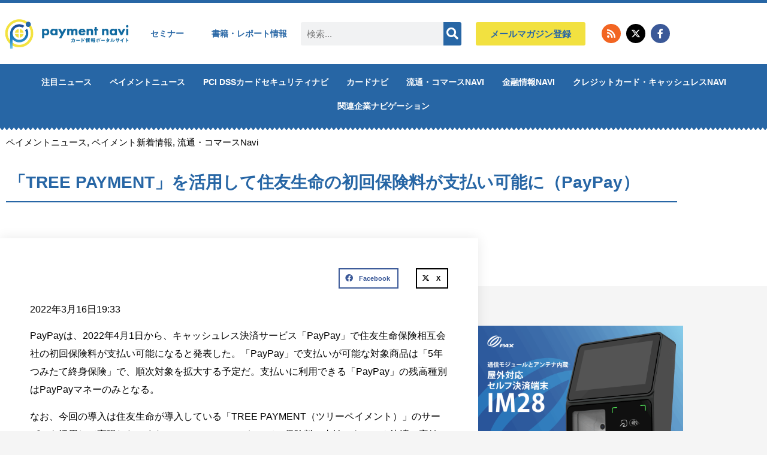

--- FILE ---
content_type: text/html; charset=UTF-8
request_url: https://paymentnavi.com/paymentnews/116545.html
body_size: 55784
content:
<!doctype html>
<html dir="ltr" lang="ja" prefix="og: https://ogp.me/ns#">
<head><meta charset="UTF-8"><script>if(navigator.userAgent.match(/MSIE|Internet Explorer/i)||navigator.userAgent.match(/Trident\/7\..*?rv:11/i)){var href=document.location.href;if(!href.match(/[?&]nowprocket/)){if(href.indexOf("?")==-1){if(href.indexOf("#")==-1){document.location.href=href+"?nowprocket=1"}else{document.location.href=href.replace("#","?nowprocket=1#")}}else{if(href.indexOf("#")==-1){document.location.href=href+"&nowprocket=1"}else{document.location.href=href.replace("#","&nowprocket=1#")}}}}</script><script>(()=>{class RocketLazyLoadScripts{constructor(){this.v="2.0.4",this.userEvents=["keydown","keyup","mousedown","mouseup","mousemove","mouseover","mouseout","touchmove","touchstart","touchend","touchcancel","wheel","click","dblclick","input"],this.attributeEvents=["onblur","onclick","oncontextmenu","ondblclick","onfocus","onmousedown","onmouseenter","onmouseleave","onmousemove","onmouseout","onmouseover","onmouseup","onmousewheel","onscroll","onsubmit"]}async t(){this.i(),this.o(),/iP(ad|hone)/.test(navigator.userAgent)&&this.h(),this.u(),this.l(this),this.m(),this.k(this),this.p(this),this._(),await Promise.all([this.R(),this.L()]),this.lastBreath=Date.now(),this.S(this),this.P(),this.D(),this.O(),this.M(),await this.C(this.delayedScripts.normal),await this.C(this.delayedScripts.defer),await this.C(this.delayedScripts.async),await this.T(),await this.F(),await this.j(),await this.A(),window.dispatchEvent(new Event("rocket-allScriptsLoaded")),this.everythingLoaded=!0,this.lastTouchEnd&&await new Promise(t=>setTimeout(t,500-Date.now()+this.lastTouchEnd)),this.I(),this.H(),this.U(),this.W()}i(){this.CSPIssue=sessionStorage.getItem("rocketCSPIssue"),document.addEventListener("securitypolicyviolation",t=>{this.CSPIssue||"script-src-elem"!==t.violatedDirective||"data"!==t.blockedURI||(this.CSPIssue=!0,sessionStorage.setItem("rocketCSPIssue",!0))},{isRocket:!0})}o(){window.addEventListener("pageshow",t=>{this.persisted=t.persisted,this.realWindowLoadedFired=!0},{isRocket:!0}),window.addEventListener("pagehide",()=>{this.onFirstUserAction=null},{isRocket:!0})}h(){let t;function e(e){t=e}window.addEventListener("touchstart",e,{isRocket:!0}),window.addEventListener("touchend",function i(o){o.changedTouches[0]&&t.changedTouches[0]&&Math.abs(o.changedTouches[0].pageX-t.changedTouches[0].pageX)<10&&Math.abs(o.changedTouches[0].pageY-t.changedTouches[0].pageY)<10&&o.timeStamp-t.timeStamp<200&&(window.removeEventListener("touchstart",e,{isRocket:!0}),window.removeEventListener("touchend",i,{isRocket:!0}),"INPUT"===o.target.tagName&&"text"===o.target.type||(o.target.dispatchEvent(new TouchEvent("touchend",{target:o.target,bubbles:!0})),o.target.dispatchEvent(new MouseEvent("mouseover",{target:o.target,bubbles:!0})),o.target.dispatchEvent(new PointerEvent("click",{target:o.target,bubbles:!0,cancelable:!0,detail:1,clientX:o.changedTouches[0].clientX,clientY:o.changedTouches[0].clientY})),event.preventDefault()))},{isRocket:!0})}q(t){this.userActionTriggered||("mousemove"!==t.type||this.firstMousemoveIgnored?"keyup"===t.type||"mouseover"===t.type||"mouseout"===t.type||(this.userActionTriggered=!0,this.onFirstUserAction&&this.onFirstUserAction()):this.firstMousemoveIgnored=!0),"click"===t.type&&t.preventDefault(),t.stopPropagation(),t.stopImmediatePropagation(),"touchstart"===this.lastEvent&&"touchend"===t.type&&(this.lastTouchEnd=Date.now()),"click"===t.type&&(this.lastTouchEnd=0),this.lastEvent=t.type,t.composedPath&&t.composedPath()[0].getRootNode()instanceof ShadowRoot&&(t.rocketTarget=t.composedPath()[0]),this.savedUserEvents.push(t)}u(){this.savedUserEvents=[],this.userEventHandler=this.q.bind(this),this.userEvents.forEach(t=>window.addEventListener(t,this.userEventHandler,{passive:!1,isRocket:!0})),document.addEventListener("visibilitychange",this.userEventHandler,{isRocket:!0})}U(){this.userEvents.forEach(t=>window.removeEventListener(t,this.userEventHandler,{passive:!1,isRocket:!0})),document.removeEventListener("visibilitychange",this.userEventHandler,{isRocket:!0}),this.savedUserEvents.forEach(t=>{(t.rocketTarget||t.target).dispatchEvent(new window[t.constructor.name](t.type,t))})}m(){const t="return false",e=Array.from(this.attributeEvents,t=>"data-rocket-"+t),i="["+this.attributeEvents.join("],[")+"]",o="[data-rocket-"+this.attributeEvents.join("],[data-rocket-")+"]",s=(e,i,o)=>{o&&o!==t&&(e.setAttribute("data-rocket-"+i,o),e["rocket"+i]=new Function("event",o),e.setAttribute(i,t))};new MutationObserver(t=>{for(const n of t)"attributes"===n.type&&(n.attributeName.startsWith("data-rocket-")||this.everythingLoaded?n.attributeName.startsWith("data-rocket-")&&this.everythingLoaded&&this.N(n.target,n.attributeName.substring(12)):s(n.target,n.attributeName,n.target.getAttribute(n.attributeName))),"childList"===n.type&&n.addedNodes.forEach(t=>{if(t.nodeType===Node.ELEMENT_NODE)if(this.everythingLoaded)for(const i of[t,...t.querySelectorAll(o)])for(const t of i.getAttributeNames())e.includes(t)&&this.N(i,t.substring(12));else for(const e of[t,...t.querySelectorAll(i)])for(const t of e.getAttributeNames())this.attributeEvents.includes(t)&&s(e,t,e.getAttribute(t))})}).observe(document,{subtree:!0,childList:!0,attributeFilter:[...this.attributeEvents,...e]})}I(){this.attributeEvents.forEach(t=>{document.querySelectorAll("[data-rocket-"+t+"]").forEach(e=>{this.N(e,t)})})}N(t,e){const i=t.getAttribute("data-rocket-"+e);i&&(t.setAttribute(e,i),t.removeAttribute("data-rocket-"+e))}k(t){Object.defineProperty(HTMLElement.prototype,"onclick",{get(){return this.rocketonclick||null},set(e){this.rocketonclick=e,this.setAttribute(t.everythingLoaded?"onclick":"data-rocket-onclick","this.rocketonclick(event)")}})}S(t){function e(e,i){let o=e[i];e[i]=null,Object.defineProperty(e,i,{get:()=>o,set(s){t.everythingLoaded?o=s:e["rocket"+i]=o=s}})}e(document,"onreadystatechange"),e(window,"onload"),e(window,"onpageshow");try{Object.defineProperty(document,"readyState",{get:()=>t.rocketReadyState,set(e){t.rocketReadyState=e},configurable:!0}),document.readyState="loading"}catch(t){console.log("WPRocket DJE readyState conflict, bypassing")}}l(t){this.originalAddEventListener=EventTarget.prototype.addEventListener,this.originalRemoveEventListener=EventTarget.prototype.removeEventListener,this.savedEventListeners=[],EventTarget.prototype.addEventListener=function(e,i,o){o&&o.isRocket||!t.B(e,this)&&!t.userEvents.includes(e)||t.B(e,this)&&!t.userActionTriggered||e.startsWith("rocket-")||t.everythingLoaded?t.originalAddEventListener.call(this,e,i,o):(t.savedEventListeners.push({target:this,remove:!1,type:e,func:i,options:o}),"mouseenter"!==e&&"mouseleave"!==e||t.originalAddEventListener.call(this,e,t.savedUserEvents.push,o))},EventTarget.prototype.removeEventListener=function(e,i,o){o&&o.isRocket||!t.B(e,this)&&!t.userEvents.includes(e)||t.B(e,this)&&!t.userActionTriggered||e.startsWith("rocket-")||t.everythingLoaded?t.originalRemoveEventListener.call(this,e,i,o):t.savedEventListeners.push({target:this,remove:!0,type:e,func:i,options:o})}}J(t,e){this.savedEventListeners=this.savedEventListeners.filter(i=>{let o=i.type,s=i.target||window;return e!==o||t!==s||(this.B(o,s)&&(i.type="rocket-"+o),this.$(i),!1)})}H(){EventTarget.prototype.addEventListener=this.originalAddEventListener,EventTarget.prototype.removeEventListener=this.originalRemoveEventListener,this.savedEventListeners.forEach(t=>this.$(t))}$(t){t.remove?this.originalRemoveEventListener.call(t.target,t.type,t.func,t.options):this.originalAddEventListener.call(t.target,t.type,t.func,t.options)}p(t){let e;function i(e){return t.everythingLoaded?e:e.split(" ").map(t=>"load"===t||t.startsWith("load.")?"rocket-jquery-load":t).join(" ")}function o(o){function s(e){const s=o.fn[e];o.fn[e]=o.fn.init.prototype[e]=function(){return this[0]===window&&t.userActionTriggered&&("string"==typeof arguments[0]||arguments[0]instanceof String?arguments[0]=i(arguments[0]):"object"==typeof arguments[0]&&Object.keys(arguments[0]).forEach(t=>{const e=arguments[0][t];delete arguments[0][t],arguments[0][i(t)]=e})),s.apply(this,arguments),this}}if(o&&o.fn&&!t.allJQueries.includes(o)){const e={DOMContentLoaded:[],"rocket-DOMContentLoaded":[]};for(const t in e)document.addEventListener(t,()=>{e[t].forEach(t=>t())},{isRocket:!0});o.fn.ready=o.fn.init.prototype.ready=function(i){function s(){parseInt(o.fn.jquery)>2?setTimeout(()=>i.bind(document)(o)):i.bind(document)(o)}return"function"==typeof i&&(t.realDomReadyFired?!t.userActionTriggered||t.fauxDomReadyFired?s():e["rocket-DOMContentLoaded"].push(s):e.DOMContentLoaded.push(s)),o([])},s("on"),s("one"),s("off"),t.allJQueries.push(o)}e=o}t.allJQueries=[],o(window.jQuery),Object.defineProperty(window,"jQuery",{get:()=>e,set(t){o(t)}})}P(){const t=new Map;document.write=document.writeln=function(e){const i=document.currentScript,o=document.createRange(),s=i.parentElement;let n=t.get(i);void 0===n&&(n=i.nextSibling,t.set(i,n));const c=document.createDocumentFragment();o.setStart(c,0),c.appendChild(o.createContextualFragment(e)),s.insertBefore(c,n)}}async R(){return new Promise(t=>{this.userActionTriggered?t():this.onFirstUserAction=t})}async L(){return new Promise(t=>{document.addEventListener("DOMContentLoaded",()=>{this.realDomReadyFired=!0,t()},{isRocket:!0})})}async j(){return this.realWindowLoadedFired?Promise.resolve():new Promise(t=>{window.addEventListener("load",t,{isRocket:!0})})}M(){this.pendingScripts=[];this.scriptsMutationObserver=new MutationObserver(t=>{for(const e of t)e.addedNodes.forEach(t=>{"SCRIPT"!==t.tagName||t.noModule||t.isWPRocket||this.pendingScripts.push({script:t,promise:new Promise(e=>{const i=()=>{const i=this.pendingScripts.findIndex(e=>e.script===t);i>=0&&this.pendingScripts.splice(i,1),e()};t.addEventListener("load",i,{isRocket:!0}),t.addEventListener("error",i,{isRocket:!0}),setTimeout(i,1e3)})})})}),this.scriptsMutationObserver.observe(document,{childList:!0,subtree:!0})}async F(){await this.X(),this.pendingScripts.length?(await this.pendingScripts[0].promise,await this.F()):this.scriptsMutationObserver.disconnect()}D(){this.delayedScripts={normal:[],async:[],defer:[]},document.querySelectorAll("script[type$=rocketlazyloadscript]").forEach(t=>{t.hasAttribute("data-rocket-src")?t.hasAttribute("async")&&!1!==t.async?this.delayedScripts.async.push(t):t.hasAttribute("defer")&&!1!==t.defer||"module"===t.getAttribute("data-rocket-type")?this.delayedScripts.defer.push(t):this.delayedScripts.normal.push(t):this.delayedScripts.normal.push(t)})}async _(){await this.L();let t=[];document.querySelectorAll("script[type$=rocketlazyloadscript][data-rocket-src]").forEach(e=>{let i=e.getAttribute("data-rocket-src");if(i&&!i.startsWith("data:")){i.startsWith("//")&&(i=location.protocol+i);try{const o=new URL(i).origin;o!==location.origin&&t.push({src:o,crossOrigin:e.crossOrigin||"module"===e.getAttribute("data-rocket-type")})}catch(t){}}}),t=[...new Map(t.map(t=>[JSON.stringify(t),t])).values()],this.Y(t,"preconnect")}async G(t){if(await this.K(),!0!==t.noModule||!("noModule"in HTMLScriptElement.prototype))return new Promise(e=>{let i;function o(){(i||t).setAttribute("data-rocket-status","executed"),e()}try{if(navigator.userAgent.includes("Firefox/")||""===navigator.vendor||this.CSPIssue)i=document.createElement("script"),[...t.attributes].forEach(t=>{let e=t.nodeName;"type"!==e&&("data-rocket-type"===e&&(e="type"),"data-rocket-src"===e&&(e="src"),i.setAttribute(e,t.nodeValue))}),t.text&&(i.text=t.text),t.nonce&&(i.nonce=t.nonce),i.hasAttribute("src")?(i.addEventListener("load",o,{isRocket:!0}),i.addEventListener("error",()=>{i.setAttribute("data-rocket-status","failed-network"),e()},{isRocket:!0}),setTimeout(()=>{i.isConnected||e()},1)):(i.text=t.text,o()),i.isWPRocket=!0,t.parentNode.replaceChild(i,t);else{const i=t.getAttribute("data-rocket-type"),s=t.getAttribute("data-rocket-src");i?(t.type=i,t.removeAttribute("data-rocket-type")):t.removeAttribute("type"),t.addEventListener("load",o,{isRocket:!0}),t.addEventListener("error",i=>{this.CSPIssue&&i.target.src.startsWith("data:")?(console.log("WPRocket: CSP fallback activated"),t.removeAttribute("src"),this.G(t).then(e)):(t.setAttribute("data-rocket-status","failed-network"),e())},{isRocket:!0}),s?(t.fetchPriority="high",t.removeAttribute("data-rocket-src"),t.src=s):t.src="data:text/javascript;base64,"+window.btoa(unescape(encodeURIComponent(t.text)))}}catch(i){t.setAttribute("data-rocket-status","failed-transform"),e()}});t.setAttribute("data-rocket-status","skipped")}async C(t){const e=t.shift();return e?(e.isConnected&&await this.G(e),this.C(t)):Promise.resolve()}O(){this.Y([...this.delayedScripts.normal,...this.delayedScripts.defer,...this.delayedScripts.async],"preload")}Y(t,e){this.trash=this.trash||[];let i=!0;var o=document.createDocumentFragment();t.forEach(t=>{const s=t.getAttribute&&t.getAttribute("data-rocket-src")||t.src;if(s&&!s.startsWith("data:")){const n=document.createElement("link");n.href=s,n.rel=e,"preconnect"!==e&&(n.as="script",n.fetchPriority=i?"high":"low"),t.getAttribute&&"module"===t.getAttribute("data-rocket-type")&&(n.crossOrigin=!0),t.crossOrigin&&(n.crossOrigin=t.crossOrigin),t.integrity&&(n.integrity=t.integrity),t.nonce&&(n.nonce=t.nonce),o.appendChild(n),this.trash.push(n),i=!1}}),document.head.appendChild(o)}W(){this.trash.forEach(t=>t.remove())}async T(){try{document.readyState="interactive"}catch(t){}this.fauxDomReadyFired=!0;try{await this.K(),this.J(document,"readystatechange"),document.dispatchEvent(new Event("rocket-readystatechange")),await this.K(),document.rocketonreadystatechange&&document.rocketonreadystatechange(),await this.K(),this.J(document,"DOMContentLoaded"),document.dispatchEvent(new Event("rocket-DOMContentLoaded")),await this.K(),this.J(window,"DOMContentLoaded"),window.dispatchEvent(new Event("rocket-DOMContentLoaded"))}catch(t){console.error(t)}}async A(){try{document.readyState="complete"}catch(t){}try{await this.K(),this.J(document,"readystatechange"),document.dispatchEvent(new Event("rocket-readystatechange")),await this.K(),document.rocketonreadystatechange&&document.rocketonreadystatechange(),await this.K(),this.J(window,"load"),window.dispatchEvent(new Event("rocket-load")),await this.K(),window.rocketonload&&window.rocketonload(),await this.K(),this.allJQueries.forEach(t=>t(window).trigger("rocket-jquery-load")),await this.K(),this.J(window,"pageshow");const t=new Event("rocket-pageshow");t.persisted=this.persisted,window.dispatchEvent(t),await this.K(),window.rocketonpageshow&&window.rocketonpageshow({persisted:this.persisted})}catch(t){console.error(t)}}async K(){Date.now()-this.lastBreath>45&&(await this.X(),this.lastBreath=Date.now())}async X(){return document.hidden?new Promise(t=>setTimeout(t)):new Promise(t=>requestAnimationFrame(t))}B(t,e){return e===document&&"readystatechange"===t||(e===document&&"DOMContentLoaded"===t||(e===window&&"DOMContentLoaded"===t||(e===window&&"load"===t||e===window&&"pageshow"===t)))}static run(){(new RocketLazyLoadScripts).t()}}RocketLazyLoadScripts.run()})();</script>
	
	<meta name="viewport" content="width=device-width, initial-scale=1">
	<link rel="profile" href="https://gmpg.org/xfn/11">
	
<title>「TREE PAYMENT」を活用して住友生命の初回保険料が支払い可能に（PayPay） | ペイメントナビ</title><link rel="preload" data-rocket-preload as="image" href="https://paymentnavi.com/wp-content/uploads/2019/07/0f67609f10ad4fa50811b2e6cd638bf4.png" fetchpriority="high">

		<!-- All in One SEO 4.9.2 - aioseo.com -->
	<meta name="description" content="2022年3月16日19:33 PayPayは、2022年4月1日から、キャッシュレス決済サービス「PayPa" />
	<meta name="robots" content="max-snippet:-1, max-image-preview:large, max-video-preview:-1" />
	<meta name="author" content="ペイメントナビ編集部"/>
	<link rel="canonical" href="https://paymentnavi.com/paymentnews/116545.html" />
	<meta name="generator" content="All in One SEO (AIOSEO) 4.9.2" />
		<meta property="og:locale" content="ja_JP" />
		<meta property="og:site_name" content="ペイメントナビ" />
		<meta property="og:type" content="article" />
		<meta property="og:title" content="「TREE PAYMENT」を活用して住友生命の初回保険料が支払い可能に（PayPay） | ペイメントナビ" />
		<meta property="og:description" content="2022年3月16日19:33 PayPayは、2022年4月1日から、キャッシュレス決済サービス「PayPa" />
		<meta property="og:url" content="https://paymentnavi.com/paymentnews/116545.html" />
		<meta property="fb:app_id" content="1473089179793000" />
		<meta property="og:image" content="https://paymentnavi.com/wp-content/uploads/2021/04/paykunmask.png" />
		<meta property="og:image:secure_url" content="https://paymentnavi.com/wp-content/uploads/2021/04/paykunmask.png" />
		<meta property="og:image:width" content="721" />
		<meta property="og:image:height" content="722" />
		<meta property="article:published_time" content="2022-03-16T10:33:37+00:00" />
		<meta property="article:modified_time" content="2022-03-16T10:33:37+00:00" />
		<meta property="article:publisher" content="https://www.facebook.com/paymentnavi" />
		<meta name="twitter:card" content="summary" />
		<meta name="twitter:site" content="@paymentnavi" />
		<meta name="twitter:title" content="「TREE PAYMENT」を活用して住友生命の初回保険料が支払い可能に（PayPay） | ペイメントナビ" />
		<meta name="twitter:description" content="2022年3月16日19:33 PayPayは、2022年4月1日から、キャッシュレス決済サービス「PayPa" />
		<meta name="twitter:image" content="https://paymentnavi.com/wp-content/uploads/2021/04/paykunmask.png" />
		<script type="application/ld+json" class="aioseo-schema">
			{"@context":"https:\/\/schema.org","@graph":[{"@type":"Article","@id":"https:\/\/paymentnavi.com\/paymentnews\/116545.html#article","name":"\u300cTREE PAYMENT\u300d\u3092\u6d3b\u7528\u3057\u3066\u4f4f\u53cb\u751f\u547d\u306e\u521d\u56de\u4fdd\u967a\u6599\u304c\u652f\u6255\u3044\u53ef\u80fd\u306b\uff08PayPay\uff09 | \u30da\u30a4\u30e1\u30f3\u30c8\u30ca\u30d3","headline":"\u300cTREE PAYMENT\u300d\u3092\u6d3b\u7528\u3057\u3066\u4f4f\u53cb\u751f\u547d\u306e\u521d\u56de\u4fdd\u967a\u6599\u304c\u652f\u6255\u3044\u53ef\u80fd\u306b\uff08PayPay\uff09","author":{"@id":"https:\/\/paymentnavi.com\/author\/takashi-iketani#author"},"publisher":{"@id":"https:\/\/paymentnavi.com\/#organization"},"image":{"@type":"ImageObject","url":"https:\/\/paymentnavi.com\/wp-content\/uploads\/2021\/04\/paykunmask.png","width":721,"height":722},"datePublished":"2022-03-16T19:33:37+09:00","dateModified":"2022-03-16T19:33:37+09:00","inLanguage":"ja","mainEntityOfPage":{"@id":"https:\/\/paymentnavi.com\/paymentnews\/116545.html#webpage"},"isPartOf":{"@id":"https:\/\/paymentnavi.com\/paymentnews\/116545.html#webpage"},"articleSection":"\u30da\u30a4\u30e1\u30f3\u30c8\u30cb\u30e5\u30fc\u30b9, \u30da\u30a4\u30e1\u30f3\u30c8\u65b0\u7740\u60c5\u5831, \u6d41\u901a\u30fb\u30b3\u30de\u30fc\u30b9Navi"},{"@type":"BreadcrumbList","@id":"https:\/\/paymentnavi.com\/paymentnews\/116545.html#breadcrumblist","itemListElement":[{"@type":"ListItem","@id":"https:\/\/paymentnavi.com#listItem","position":1,"name":"Home","item":"https:\/\/paymentnavi.com","nextItem":{"@type":"ListItem","@id":"https:\/\/paymentnavi.com\/category\/paymentnews#listItem","name":"\u30da\u30a4\u30e1\u30f3\u30c8\u30cb\u30e5\u30fc\u30b9"}},{"@type":"ListItem","@id":"https:\/\/paymentnavi.com\/category\/paymentnews#listItem","position":2,"name":"\u30da\u30a4\u30e1\u30f3\u30c8\u30cb\u30e5\u30fc\u30b9","item":"https:\/\/paymentnavi.com\/category\/paymentnews","nextItem":{"@type":"ListItem","@id":"https:\/\/paymentnavi.com\/category\/paymentnews\/paymentnews01#listItem","name":"\u30da\u30a4\u30e1\u30f3\u30c8\u65b0\u7740\u60c5\u5831"},"previousItem":{"@type":"ListItem","@id":"https:\/\/paymentnavi.com#listItem","name":"Home"}},{"@type":"ListItem","@id":"https:\/\/paymentnavi.com\/category\/paymentnews\/paymentnews01#listItem","position":3,"name":"\u30da\u30a4\u30e1\u30f3\u30c8\u65b0\u7740\u60c5\u5831","item":"https:\/\/paymentnavi.com\/category\/paymentnews\/paymentnews01","nextItem":{"@type":"ListItem","@id":"https:\/\/paymentnavi.com\/paymentnews\/116545.html#listItem","name":"\u300cTREE PAYMENT\u300d\u3092\u6d3b\u7528\u3057\u3066\u4f4f\u53cb\u751f\u547d\u306e\u521d\u56de\u4fdd\u967a\u6599\u304c\u652f\u6255\u3044\u53ef\u80fd\u306b\uff08PayPay\uff09"},"previousItem":{"@type":"ListItem","@id":"https:\/\/paymentnavi.com\/category\/paymentnews#listItem","name":"\u30da\u30a4\u30e1\u30f3\u30c8\u30cb\u30e5\u30fc\u30b9"}},{"@type":"ListItem","@id":"https:\/\/paymentnavi.com\/paymentnews\/116545.html#listItem","position":4,"name":"\u300cTREE PAYMENT\u300d\u3092\u6d3b\u7528\u3057\u3066\u4f4f\u53cb\u751f\u547d\u306e\u521d\u56de\u4fdd\u967a\u6599\u304c\u652f\u6255\u3044\u53ef\u80fd\u306b\uff08PayPay\uff09","previousItem":{"@type":"ListItem","@id":"https:\/\/paymentnavi.com\/category\/paymentnews\/paymentnews01#listItem","name":"\u30da\u30a4\u30e1\u30f3\u30c8\u65b0\u7740\u60c5\u5831"}}]},{"@type":"Organization","@id":"https:\/\/paymentnavi.com\/#organization","name":"\u30da\u30a4\u30e1\u30f3\u30c8\u30ca\u30d3","description":"\u30af\u30ec\u30b8\u30c3\u30c8\u30ab\u30fc\u30c9\u30fb\u30dd\u30a4\u30f3\u30c8\u30ab\u30fc\u30c9 \u305d\u306e\u4ed6\u5404\u7a2e\u30ab\u30fc\u30c9\u306e\u30dd\u30fc\u30bf\u30eb\u30b5\u30a4\u30c8","url":"https:\/\/paymentnavi.com\/","logo":{"@type":"ImageObject","url":"https:\/\/paymentnavi.com\/wp-content\/uploads\/2019\/08\/cropped-logo-1.png","@id":"https:\/\/paymentnavi.com\/paymentnews\/116545.html\/#organizationLogo","width":400,"height":109},"image":{"@id":"https:\/\/paymentnavi.com\/paymentnews\/116545.html\/#organizationLogo"},"sameAs":["https:\/\/www.instagram.com\/paymentnavi\/?hl=ja","https:\/\/www.youtube.com\/channel\/UCnsz1g9QPm1mz951WCpcv2A"]},{"@type":"Person","@id":"https:\/\/paymentnavi.com\/author\/takashi-iketani#author","url":"https:\/\/paymentnavi.com\/author\/takashi-iketani","name":"\u30da\u30a4\u30e1\u30f3\u30c8\u30ca\u30d3\u7de8\u96c6\u90e8","image":{"@type":"ImageObject","@id":"https:\/\/paymentnavi.com\/paymentnews\/116545.html#authorImage","url":"https:\/\/secure.gravatar.com\/avatar\/88c4998f80750753ce69319185a30756121895af63743efbb29898bfed4b651a?s=96&d=mm&r=g","width":96,"height":96,"caption":"\u30da\u30a4\u30e1\u30f3\u30c8\u30ca\u30d3\u7de8\u96c6\u90e8"}},{"@type":"WebPage","@id":"https:\/\/paymentnavi.com\/paymentnews\/116545.html#webpage","url":"https:\/\/paymentnavi.com\/paymentnews\/116545.html","name":"\u300cTREE PAYMENT\u300d\u3092\u6d3b\u7528\u3057\u3066\u4f4f\u53cb\u751f\u547d\u306e\u521d\u56de\u4fdd\u967a\u6599\u304c\u652f\u6255\u3044\u53ef\u80fd\u306b\uff08PayPay\uff09 | \u30da\u30a4\u30e1\u30f3\u30c8\u30ca\u30d3","description":"2022\u5e743\u670816\u65e519:33 PayPay\u306f\u30012022\u5e744\u67081\u65e5\u304b\u3089\u3001\u30ad\u30e3\u30c3\u30b7\u30e5\u30ec\u30b9\u6c7a\u6e08\u30b5\u30fc\u30d3\u30b9\u300cPayPa","inLanguage":"ja","isPartOf":{"@id":"https:\/\/paymentnavi.com\/#website"},"breadcrumb":{"@id":"https:\/\/paymentnavi.com\/paymentnews\/116545.html#breadcrumblist"},"author":{"@id":"https:\/\/paymentnavi.com\/author\/takashi-iketani#author"},"creator":{"@id":"https:\/\/paymentnavi.com\/author\/takashi-iketani#author"},"image":{"@type":"ImageObject","url":"https:\/\/paymentnavi.com\/wp-content\/uploads\/2021\/04\/paykunmask.png","@id":"https:\/\/paymentnavi.com\/paymentnews\/116545.html\/#mainImage","width":721,"height":722},"primaryImageOfPage":{"@id":"https:\/\/paymentnavi.com\/paymentnews\/116545.html#mainImage"},"datePublished":"2022-03-16T19:33:37+09:00","dateModified":"2022-03-16T19:33:37+09:00"},{"@type":"WebSite","@id":"https:\/\/paymentnavi.com\/#website","url":"https:\/\/paymentnavi.com\/","name":"\u30da\u30a4\u30e1\u30f3\u30c8\u30ca\u30d3","description":"\u30af\u30ec\u30b8\u30c3\u30c8\u30ab\u30fc\u30c9\u30fb\u30dd\u30a4\u30f3\u30c8\u30ab\u30fc\u30c9 \u305d\u306e\u4ed6\u5404\u7a2e\u30ab\u30fc\u30c9\u306e\u30dd\u30fc\u30bf\u30eb\u30b5\u30a4\u30c8","inLanguage":"ja","publisher":{"@id":"https:\/\/paymentnavi.com\/#organization"}}]}
		</script>
		<!-- All in One SEO -->

<link rel='dns-prefetch' href='//www.googletagmanager.com' />
<link rel='dns-prefetch' href='//pagead2.googlesyndication.com' />
<link rel='dns-prefetch' href='//fundingchoicesmessages.google.com' />

<link rel="alternate" type="application/rss+xml" title="ペイメントナビ &raquo; フィード" href="https://paymentnavi.com/feed" />
<link rel="alternate" type="application/rss+xml" title="ペイメントナビ &raquo; コメントフィード" href="https://paymentnavi.com/comments/feed" />
<link rel="alternate" title="oEmbed (JSON)" type="application/json+oembed" href="https://paymentnavi.com/wp-json/oembed/1.0/embed?url=https%3A%2F%2Fpaymentnavi.com%2Fpaymentnews%2F116545.html" />
<link rel="alternate" title="oEmbed (XML)" type="text/xml+oembed" href="https://paymentnavi.com/wp-json/oembed/1.0/embed?url=https%3A%2F%2Fpaymentnavi.com%2Fpaymentnews%2F116545.html&#038;format=xml" />
<style id='wp-img-auto-sizes-contain-inline-css'>
img:is([sizes=auto i],[sizes^="auto," i]){contain-intrinsic-size:3000px 1500px}
/*# sourceURL=wp-img-auto-sizes-contain-inline-css */
</style>
<link data-minify="1" rel='stylesheet' id='mp-theme-css' href='https://paymentnavi.com/wp-content/cache/min/1/wp-content/plugins/memberpress/css/ui/theme.css?ver=1769484990' media='all' />
<link data-minify="1" rel='stylesheet' id='vkExUnit_common_style-css' href='https://paymentnavi.com/wp-content/cache/background-css/1/paymentnavi.com/wp-content/cache/min/1/wp-content/plugins/vk-all-in-one-expansion-unit/assets/css/vkExUnit_style.css?ver=1769484990&wpr_t=1769839594' media='all' />
<style id='vkExUnit_common_style-inline-css'>
:root {--ver_page_top_button_url:url(https://paymentnavi.com/wp-content/plugins/vk-all-in-one-expansion-unit/assets/images/to-top-btn-icon.svg);}@font-face {font-weight: normal;font-style: normal;font-family: "vk_sns";src: url("https://paymentnavi.com/wp-content/plugins/vk-all-in-one-expansion-unit/inc/sns/icons/fonts/vk_sns.eot?-bq20cj");src: url("https://paymentnavi.com/wp-content/plugins/vk-all-in-one-expansion-unit/inc/sns/icons/fonts/vk_sns.eot?#iefix-bq20cj") format("embedded-opentype"),url("https://paymentnavi.com/wp-content/plugins/vk-all-in-one-expansion-unit/inc/sns/icons/fonts/vk_sns.woff?-bq20cj") format("woff"),url("https://paymentnavi.com/wp-content/plugins/vk-all-in-one-expansion-unit/inc/sns/icons/fonts/vk_sns.ttf?-bq20cj") format("truetype"),url("https://paymentnavi.com/wp-content/plugins/vk-all-in-one-expansion-unit/inc/sns/icons/fonts/vk_sns.svg?-bq20cj#vk_sns") format("svg");}
.veu_promotion-alert__content--text {border: 1px solid rgba(0,0,0,0.125);padding: 0.5em 1em;border-radius: var(--vk-size-radius);margin-bottom: var(--vk-margin-block-bottom);font-size: 0.875rem;}/* Alert Content部分に段落タグを入れた場合に最後の段落の余白を0にする */.veu_promotion-alert__content--text p:last-of-type{margin-bottom:0;margin-top: 0;}
/*# sourceURL=vkExUnit_common_style-inline-css */
</style>
<style id='wp-emoji-styles-inline-css'>

	img.wp-smiley, img.emoji {
		display: inline !important;
		border: none !important;
		box-shadow: none !important;
		height: 1em !important;
		width: 1em !important;
		margin: 0 0.07em !important;
		vertical-align: -0.1em !important;
		background: none !important;
		padding: 0 !important;
	}
/*# sourceURL=wp-emoji-styles-inline-css */
</style>
<link data-minify="1" rel='stylesheet' id='wp-block-library-css' href='https://paymentnavi.com/wp-content/cache/min/1/wp-includes/css/dist/block-library/style.css?ver=1769484990' media='all' />
<link data-minify="1" rel='stylesheet' id='aioseo/css/src/vue/standalone/blocks/table-of-contents/global.scss-css' href='https://paymentnavi.com/wp-content/cache/min/1/wp-content/plugins/all-in-one-seo-pack/dist/Lite/assets/css/table-of-contents/global.e90f6d47.css?ver=1769484990' media='all' />
<link data-minify="1" rel='stylesheet' id='jet-engine-frontend-css' href='https://paymentnavi.com/wp-content/cache/min/1/wp-content/plugins/jet-engine/assets/css/frontend.css?ver=1769484990' media='all' />
<link data-minify="1" rel='stylesheet' id='convertkit-broadcasts-css' href='https://paymentnavi.com/wp-content/cache/background-css/1/paymentnavi.com/wp-content/cache/min/1/wp-content/plugins/convertkit/resources/frontend/css/broadcasts.css?ver=1769484990&wpr_t=1769839594' media='all' />
<link data-minify="1" rel='stylesheet' id='convertkit-button-css' href='https://paymentnavi.com/wp-content/cache/min/1/wp-content/plugins/convertkit/resources/frontend/css/button.css?ver=1769484990' media='all' />
<link data-minify="1" rel='stylesheet' id='convertkit-form-css' href='https://paymentnavi.com/wp-content/cache/min/1/wp-content/plugins/convertkit/resources/frontend/css/form.css?ver=1769484990' media='all' />
<link data-minify="1" rel='stylesheet' id='convertkit-form-builder-field-css' href='https://paymentnavi.com/wp-content/cache/min/1/wp-content/plugins/convertkit/resources/frontend/css/form-builder.css?ver=1769484990' media='all' />
<link data-minify="1" rel='stylesheet' id='convertkit-form-builder-css' href='https://paymentnavi.com/wp-content/cache/min/1/wp-content/plugins/convertkit/resources/frontend/css/form-builder.css?ver=1769484990' media='all' />
<style id='global-styles-inline-css'>
:root{--wp--preset--aspect-ratio--square: 1;--wp--preset--aspect-ratio--4-3: 4/3;--wp--preset--aspect-ratio--3-4: 3/4;--wp--preset--aspect-ratio--3-2: 3/2;--wp--preset--aspect-ratio--2-3: 2/3;--wp--preset--aspect-ratio--16-9: 16/9;--wp--preset--aspect-ratio--9-16: 9/16;--wp--preset--color--black: #000000;--wp--preset--color--cyan-bluish-gray: #abb8c3;--wp--preset--color--white: #ffffff;--wp--preset--color--pale-pink: #f78da7;--wp--preset--color--vivid-red: #cf2e2e;--wp--preset--color--luminous-vivid-orange: #ff6900;--wp--preset--color--luminous-vivid-amber: #fcb900;--wp--preset--color--light-green-cyan: #7bdcb5;--wp--preset--color--vivid-green-cyan: #00d084;--wp--preset--color--pale-cyan-blue: #8ed1fc;--wp--preset--color--vivid-cyan-blue: #0693e3;--wp--preset--color--vivid-purple: #9b51e0;--wp--preset--gradient--vivid-cyan-blue-to-vivid-purple: linear-gradient(135deg,rgb(6,147,227) 0%,rgb(155,81,224) 100%);--wp--preset--gradient--light-green-cyan-to-vivid-green-cyan: linear-gradient(135deg,rgb(122,220,180) 0%,rgb(0,208,130) 100%);--wp--preset--gradient--luminous-vivid-amber-to-luminous-vivid-orange: linear-gradient(135deg,rgb(252,185,0) 0%,rgb(255,105,0) 100%);--wp--preset--gradient--luminous-vivid-orange-to-vivid-red: linear-gradient(135deg,rgb(255,105,0) 0%,rgb(207,46,46) 100%);--wp--preset--gradient--very-light-gray-to-cyan-bluish-gray: linear-gradient(135deg,rgb(238,238,238) 0%,rgb(169,184,195) 100%);--wp--preset--gradient--cool-to-warm-spectrum: linear-gradient(135deg,rgb(74,234,220) 0%,rgb(151,120,209) 20%,rgb(207,42,186) 40%,rgb(238,44,130) 60%,rgb(251,105,98) 80%,rgb(254,248,76) 100%);--wp--preset--gradient--blush-light-purple: linear-gradient(135deg,rgb(255,206,236) 0%,rgb(152,150,240) 100%);--wp--preset--gradient--blush-bordeaux: linear-gradient(135deg,rgb(254,205,165) 0%,rgb(254,45,45) 50%,rgb(107,0,62) 100%);--wp--preset--gradient--luminous-dusk: linear-gradient(135deg,rgb(255,203,112) 0%,rgb(199,81,192) 50%,rgb(65,88,208) 100%);--wp--preset--gradient--pale-ocean: linear-gradient(135deg,rgb(255,245,203) 0%,rgb(182,227,212) 50%,rgb(51,167,181) 100%);--wp--preset--gradient--electric-grass: linear-gradient(135deg,rgb(202,248,128) 0%,rgb(113,206,126) 100%);--wp--preset--gradient--midnight: linear-gradient(135deg,rgb(2,3,129) 0%,rgb(40,116,252) 100%);--wp--preset--font-size--small: 13px;--wp--preset--font-size--medium: 20px;--wp--preset--font-size--large: 36px;--wp--preset--font-size--x-large: 42px;--wp--preset--spacing--20: 0.44rem;--wp--preset--spacing--30: 0.67rem;--wp--preset--spacing--40: 1rem;--wp--preset--spacing--50: 1.5rem;--wp--preset--spacing--60: 2.25rem;--wp--preset--spacing--70: 3.38rem;--wp--preset--spacing--80: 5.06rem;--wp--preset--shadow--natural: 6px 6px 9px rgba(0, 0, 0, 0.2);--wp--preset--shadow--deep: 12px 12px 50px rgba(0, 0, 0, 0.4);--wp--preset--shadow--sharp: 6px 6px 0px rgba(0, 0, 0, 0.2);--wp--preset--shadow--outlined: 6px 6px 0px -3px rgb(255, 255, 255), 6px 6px rgb(0, 0, 0);--wp--preset--shadow--crisp: 6px 6px 0px rgb(0, 0, 0);}:root { --wp--style--global--content-size: 800px;--wp--style--global--wide-size: 1200px; }:where(body) { margin: 0; }.wp-site-blocks > .alignleft { float: left; margin-right: 2em; }.wp-site-blocks > .alignright { float: right; margin-left: 2em; }.wp-site-blocks > .aligncenter { justify-content: center; margin-left: auto; margin-right: auto; }:where(.wp-site-blocks) > * { margin-block-start: 24px; margin-block-end: 0; }:where(.wp-site-blocks) > :first-child { margin-block-start: 0; }:where(.wp-site-blocks) > :last-child { margin-block-end: 0; }:root { --wp--style--block-gap: 24px; }:root :where(.is-layout-flow) > :first-child{margin-block-start: 0;}:root :where(.is-layout-flow) > :last-child{margin-block-end: 0;}:root :where(.is-layout-flow) > *{margin-block-start: 24px;margin-block-end: 0;}:root :where(.is-layout-constrained) > :first-child{margin-block-start: 0;}:root :where(.is-layout-constrained) > :last-child{margin-block-end: 0;}:root :where(.is-layout-constrained) > *{margin-block-start: 24px;margin-block-end: 0;}:root :where(.is-layout-flex){gap: 24px;}:root :where(.is-layout-grid){gap: 24px;}.is-layout-flow > .alignleft{float: left;margin-inline-start: 0;margin-inline-end: 2em;}.is-layout-flow > .alignright{float: right;margin-inline-start: 2em;margin-inline-end: 0;}.is-layout-flow > .aligncenter{margin-left: auto !important;margin-right: auto !important;}.is-layout-constrained > .alignleft{float: left;margin-inline-start: 0;margin-inline-end: 2em;}.is-layout-constrained > .alignright{float: right;margin-inline-start: 2em;margin-inline-end: 0;}.is-layout-constrained > .aligncenter{margin-left: auto !important;margin-right: auto !important;}.is-layout-constrained > :where(:not(.alignleft):not(.alignright):not(.alignfull)){max-width: var(--wp--style--global--content-size);margin-left: auto !important;margin-right: auto !important;}.is-layout-constrained > .alignwide{max-width: var(--wp--style--global--wide-size);}body .is-layout-flex{display: flex;}.is-layout-flex{flex-wrap: wrap;align-items: center;}.is-layout-flex > :is(*, div){margin: 0;}body .is-layout-grid{display: grid;}.is-layout-grid > :is(*, div){margin: 0;}body{padding-top: 0px;padding-right: 0px;padding-bottom: 0px;padding-left: 0px;}a:where(:not(.wp-element-button)){text-decoration: underline;}:root :where(.wp-element-button, .wp-block-button__link){background-color: #32373c;border-width: 0;color: #fff;font-family: inherit;font-size: inherit;font-style: inherit;font-weight: inherit;letter-spacing: inherit;line-height: inherit;padding-top: calc(0.667em + 2px);padding-right: calc(1.333em + 2px);padding-bottom: calc(0.667em + 2px);padding-left: calc(1.333em + 2px);text-decoration: none;text-transform: inherit;}.has-black-color{color: var(--wp--preset--color--black) !important;}.has-cyan-bluish-gray-color{color: var(--wp--preset--color--cyan-bluish-gray) !important;}.has-white-color{color: var(--wp--preset--color--white) !important;}.has-pale-pink-color{color: var(--wp--preset--color--pale-pink) !important;}.has-vivid-red-color{color: var(--wp--preset--color--vivid-red) !important;}.has-luminous-vivid-orange-color{color: var(--wp--preset--color--luminous-vivid-orange) !important;}.has-luminous-vivid-amber-color{color: var(--wp--preset--color--luminous-vivid-amber) !important;}.has-light-green-cyan-color{color: var(--wp--preset--color--light-green-cyan) !important;}.has-vivid-green-cyan-color{color: var(--wp--preset--color--vivid-green-cyan) !important;}.has-pale-cyan-blue-color{color: var(--wp--preset--color--pale-cyan-blue) !important;}.has-vivid-cyan-blue-color{color: var(--wp--preset--color--vivid-cyan-blue) !important;}.has-vivid-purple-color{color: var(--wp--preset--color--vivid-purple) !important;}.has-black-background-color{background-color: var(--wp--preset--color--black) !important;}.has-cyan-bluish-gray-background-color{background-color: var(--wp--preset--color--cyan-bluish-gray) !important;}.has-white-background-color{background-color: var(--wp--preset--color--white) !important;}.has-pale-pink-background-color{background-color: var(--wp--preset--color--pale-pink) !important;}.has-vivid-red-background-color{background-color: var(--wp--preset--color--vivid-red) !important;}.has-luminous-vivid-orange-background-color{background-color: var(--wp--preset--color--luminous-vivid-orange) !important;}.has-luminous-vivid-amber-background-color{background-color: var(--wp--preset--color--luminous-vivid-amber) !important;}.has-light-green-cyan-background-color{background-color: var(--wp--preset--color--light-green-cyan) !important;}.has-vivid-green-cyan-background-color{background-color: var(--wp--preset--color--vivid-green-cyan) !important;}.has-pale-cyan-blue-background-color{background-color: var(--wp--preset--color--pale-cyan-blue) !important;}.has-vivid-cyan-blue-background-color{background-color: var(--wp--preset--color--vivid-cyan-blue) !important;}.has-vivid-purple-background-color{background-color: var(--wp--preset--color--vivid-purple) !important;}.has-black-border-color{border-color: var(--wp--preset--color--black) !important;}.has-cyan-bluish-gray-border-color{border-color: var(--wp--preset--color--cyan-bluish-gray) !important;}.has-white-border-color{border-color: var(--wp--preset--color--white) !important;}.has-pale-pink-border-color{border-color: var(--wp--preset--color--pale-pink) !important;}.has-vivid-red-border-color{border-color: var(--wp--preset--color--vivid-red) !important;}.has-luminous-vivid-orange-border-color{border-color: var(--wp--preset--color--luminous-vivid-orange) !important;}.has-luminous-vivid-amber-border-color{border-color: var(--wp--preset--color--luminous-vivid-amber) !important;}.has-light-green-cyan-border-color{border-color: var(--wp--preset--color--light-green-cyan) !important;}.has-vivid-green-cyan-border-color{border-color: var(--wp--preset--color--vivid-green-cyan) !important;}.has-pale-cyan-blue-border-color{border-color: var(--wp--preset--color--pale-cyan-blue) !important;}.has-vivid-cyan-blue-border-color{border-color: var(--wp--preset--color--vivid-cyan-blue) !important;}.has-vivid-purple-border-color{border-color: var(--wp--preset--color--vivid-purple) !important;}.has-vivid-cyan-blue-to-vivid-purple-gradient-background{background: var(--wp--preset--gradient--vivid-cyan-blue-to-vivid-purple) !important;}.has-light-green-cyan-to-vivid-green-cyan-gradient-background{background: var(--wp--preset--gradient--light-green-cyan-to-vivid-green-cyan) !important;}.has-luminous-vivid-amber-to-luminous-vivid-orange-gradient-background{background: var(--wp--preset--gradient--luminous-vivid-amber-to-luminous-vivid-orange) !important;}.has-luminous-vivid-orange-to-vivid-red-gradient-background{background: var(--wp--preset--gradient--luminous-vivid-orange-to-vivid-red) !important;}.has-very-light-gray-to-cyan-bluish-gray-gradient-background{background: var(--wp--preset--gradient--very-light-gray-to-cyan-bluish-gray) !important;}.has-cool-to-warm-spectrum-gradient-background{background: var(--wp--preset--gradient--cool-to-warm-spectrum) !important;}.has-blush-light-purple-gradient-background{background: var(--wp--preset--gradient--blush-light-purple) !important;}.has-blush-bordeaux-gradient-background{background: var(--wp--preset--gradient--blush-bordeaux) !important;}.has-luminous-dusk-gradient-background{background: var(--wp--preset--gradient--luminous-dusk) !important;}.has-pale-ocean-gradient-background{background: var(--wp--preset--gradient--pale-ocean) !important;}.has-electric-grass-gradient-background{background: var(--wp--preset--gradient--electric-grass) !important;}.has-midnight-gradient-background{background: var(--wp--preset--gradient--midnight) !important;}.has-small-font-size{font-size: var(--wp--preset--font-size--small) !important;}.has-medium-font-size{font-size: var(--wp--preset--font-size--medium) !important;}.has-large-font-size{font-size: var(--wp--preset--font-size--large) !important;}.has-x-large-font-size{font-size: var(--wp--preset--font-size--x-large) !important;}
:root :where(.wp-block-pullquote){font-size: 1.5em;line-height: 1.6;}
/*# sourceURL=global-styles-inline-css */
</style>
<link data-minify="1" rel='stylesheet' id='cookie-notice-front-css' href='https://paymentnavi.com/wp-content/cache/min/1/wp-content/plugins/cookie-notice/css/front.css?ver=1769484990' media='all' />
<link data-minify="1" rel='stylesheet' id='dashicons-css' href='https://paymentnavi.com/wp-content/cache/min/1/wp-includes/css/dashicons.css?ver=1769484990' media='all' />
<link data-minify="1" rel='stylesheet' id='thickbox-css' href='https://paymentnavi.com/wp-content/cache/min/1/wp-includes/js/thickbox/thickbox.css?ver=1769484990' media='all' />
<link rel='stylesheet' id='crp-style-text-only-css' href='https://paymentnavi.com/wp-content/plugins/contextual-related-posts/css/text-only.min.css?ver=4.1.0' media='all' />
<link data-minify="1" rel='stylesheet' id='hello-elementor-css' href='https://paymentnavi.com/wp-content/cache/min/1/wp-content/themes/hello-elementor/assets/css/reset.css?ver=1769484990' media='all' />
<link data-minify="1" rel='stylesheet' id='hello-elementor-child-css' href='https://paymentnavi.com/wp-content/cache/min/1/wp-content/themes/hello-theme-child-master/style.css?ver=1769484990' media='all' />
<link data-minify="1" rel='stylesheet' id='hello-elementor-theme-style-css' href='https://paymentnavi.com/wp-content/cache/min/1/wp-content/themes/hello-elementor/assets/css/theme.css?ver=1769484990' media='all' />
<link data-minify="1" rel='stylesheet' id='hello-elementor-header-footer-css' href='https://paymentnavi.com/wp-content/cache/min/1/wp-content/themes/hello-elementor/assets/css/header-footer.css?ver=1769484990' media='all' />
<link data-minify="1" rel='stylesheet' id='elementor-frontend-css' href='https://paymentnavi.com/wp-content/cache/min/1/wp-content/plugins/elementor/assets/css/frontend.css?ver=1769484990' media='all' />
<link rel='stylesheet' id='widget-image-css' href='https://paymentnavi.com/wp-content/plugins/elementor/assets/css/widget-image.min.css?ver=3.34.0' media='all' />
<link rel='stylesheet' id='widget-nav-menu-css' href='https://paymentnavi.com/wp-content/plugins/elementor-pro/assets/css/widget-nav-menu.min.css?ver=3.34.0' media='all' />
<link rel='stylesheet' id='widget-search-form-css' href='https://paymentnavi.com/wp-content/plugins/elementor-pro/assets/css/widget-search-form.min.css?ver=3.34.0' media='all' />
<link data-minify="1" rel='stylesheet' id='elementor-icons-shared-0-css' href='https://paymentnavi.com/wp-content/cache/min/1/wp-content/plugins/elementor/assets/lib/font-awesome/css/fontawesome.css?ver=1769484990' media='all' />
<link data-minify="1" rel='stylesheet' id='elementor-icons-fa-solid-css' href='https://paymentnavi.com/wp-content/cache/min/1/wp-content/plugins/elementor/assets/lib/font-awesome/css/solid.css?ver=1769484990' media='all' />
<link data-minify="1" rel='stylesheet' id='e-animation-grow-css' href='https://paymentnavi.com/wp-content/cache/min/1/wp-content/plugins/elementor/assets/lib/animations/styles/e-animation-grow.css?ver=1769484990' media='all' />
<link rel='stylesheet' id='widget-social-icons-css' href='https://paymentnavi.com/wp-content/plugins/elementor/assets/css/widget-social-icons.min.css?ver=3.34.0' media='all' />
<link rel='stylesheet' id='e-apple-webkit-css' href='https://paymentnavi.com/wp-content/plugins/elementor/assets/css/conditionals/apple-webkit.min.css?ver=3.34.0' media='all' />
<link data-minify="1" rel='stylesheet' id='e-sticky-css' href='https://paymentnavi.com/wp-content/cache/min/1/wp-content/plugins/elementor-pro/assets/css/modules/sticky.css?ver=1769484990' media='all' />
<link data-minify="1" rel='stylesheet' id='e-shapes-css' href='https://paymentnavi.com/wp-content/cache/min/1/wp-content/plugins/elementor/assets/css/conditionals/shapes.css?ver=1769484990' media='all' />
<link rel='stylesheet' id='widget-post-info-css' href='https://paymentnavi.com/wp-content/plugins/elementor-pro/assets/css/widget-post-info.min.css?ver=3.34.0' media='all' />
<link rel='stylesheet' id='widget-icon-list-css' href='https://paymentnavi.com/wp-content/plugins/elementor/assets/css/widget-icon-list.min.css?ver=3.34.0' media='all' />
<link data-minify="1" rel='stylesheet' id='elementor-icons-fa-regular-css' href='https://paymentnavi.com/wp-content/cache/min/1/wp-content/plugins/elementor/assets/lib/font-awesome/css/regular.css?ver=1769484990' media='all' />
<link rel='stylesheet' id='widget-heading-css' href='https://paymentnavi.com/wp-content/plugins/elementor/assets/css/widget-heading.min.css?ver=3.34.0' media='all' />
<link rel='stylesheet' id='widget-share-buttons-css' href='https://paymentnavi.com/wp-content/plugins/elementor-pro/assets/css/widget-share-buttons.min.css?ver=3.34.0' media='all' />
<link data-minify="1" rel='stylesheet' id='elementor-icons-fa-brands-css' href='https://paymentnavi.com/wp-content/cache/min/1/wp-content/plugins/elementor/assets/lib/font-awesome/css/brands.css?ver=1769484990' media='all' />
<link rel='stylesheet' id='widget-social-css' href='https://paymentnavi.com/wp-content/plugins/elementor-pro/assets/css/widget-social.min.css?ver=3.34.0' media='all' />
<link rel='stylesheet' id='widget-posts-css' href='https://paymentnavi.com/wp-content/plugins/elementor-pro/assets/css/widget-posts.min.css?ver=3.34.0' media='all' />
<link data-minify="1" rel='stylesheet' id='elementor-icons-css' href='https://paymentnavi.com/wp-content/cache/min/1/wp-content/plugins/elementor/assets/lib/eicons/css/elementor-icons.css?ver=1769484990' media='all' />
<link rel='stylesheet' id='elementor-post-93483-css' href='https://paymentnavi.com/wp-content/uploads/elementor/css/post-93483.css?ver=1769484981' media='all' />
<link rel='stylesheet' id='uael-frontend-css' href='https://paymentnavi.com/wp-content/plugins/ultimate-elementor/assets/min-css/uael-frontend.min.css?ver=1.42.2' media='all' />
<link rel='stylesheet' id='uael-teammember-social-icons-css' href='https://paymentnavi.com/wp-content/plugins/elementor/assets/css/widget-social-icons.min.css?ver=3.24.0' media='all' />
<link data-minify="1" rel='stylesheet' id='uael-social-share-icons-brands-css' href='https://paymentnavi.com/wp-content/cache/min/1/wp-content/plugins/elementor/assets/lib/font-awesome/css/brands.css?ver=1769484990' media='all' />
<link data-minify="1" rel='stylesheet' id='uael-social-share-icons-fontawesome-css' href='https://paymentnavi.com/wp-content/cache/min/1/wp-content/plugins/elementor/assets/lib/font-awesome/css/fontawesome.css?ver=1769484990' media='all' />
<link data-minify="1" rel='stylesheet' id='uael-nav-menu-icons-css' href='https://paymentnavi.com/wp-content/cache/min/1/wp-content/plugins/elementor/assets/lib/font-awesome/css/solid.css?ver=1769484990' media='all' />
<link rel='stylesheet' id='elementor-post-85644-css' href='https://paymentnavi.com/wp-content/uploads/elementor/css/post-85644.css?ver=1769484981' media='all' />
<link rel='stylesheet' id='elementor-post-85624-css' href='https://paymentnavi.com/wp-content/uploads/elementor/css/post-85624.css?ver=1769484981' media='all' />
<link rel='stylesheet' id='elementor-post-85623-css' href='https://paymentnavi.com/wp-content/uploads/elementor/css/post-85623.css?ver=1769484981' media='all' />
<link data-minify="1" rel='stylesheet' id='ecs-styles-css' href='https://paymentnavi.com/wp-content/cache/min/1/wp-content/plugins/ele-custom-skin/assets/css/ecs-style.css?ver=1769484990' media='all' />
<link rel='stylesheet' id='elementor-post-85619-css' href='https://paymentnavi.com/wp-content/uploads/elementor/css/post-85619.css?ver=1558533613' media='all' />
<link rel='stylesheet' id='elementor-post-85620-css' href='https://paymentnavi.com/wp-content/uploads/elementor/css/post-85620.css?ver=1695991822' media='all' />
<link rel='stylesheet' id='elementor-post-85627-css' href='https://paymentnavi.com/wp-content/uploads/elementor/css/post-85627.css?ver=1631012869' media='all' />
<link rel='stylesheet' id='elementor-post-85636-css' href='https://paymentnavi.com/wp-content/uploads/elementor/css/post-85636.css?ver=1562603170' media='all' />
<script type="rocketlazyloadscript" data-rocket-src="https://paymentnavi.com/wp-includes/js/jquery/jquery.js?ver=3.7.1" id="jquery-core-js" data-rocket-defer defer></script>
<script type="rocketlazyloadscript" data-minify="1" data-rocket-src="https://paymentnavi.com/wp-content/cache/min/1/wp-includes/js/jquery/jquery-migrate.js?ver=1769375590" id="jquery-migrate-js" data-rocket-defer defer></script>
<script type="rocketlazyloadscript" id="cookie-notice-front-js-before">
var cnArgs = {"ajaxUrl":"https:\/\/paymentnavi.com\/wp-admin\/admin-ajax.php","nonce":"3dd39ac47f","hideEffect":"fade","position":"bottom","onScroll":false,"onScrollOffset":100,"onClick":false,"cookieName":"cookie_notice_accepted","cookieTime":2592000,"cookieTimeRejected":2592000,"globalCookie":false,"redirection":false,"cache":true,"revokeCookies":false,"revokeCookiesOpt":"automatic"};

//# sourceURL=cookie-notice-front-js-before
</script>
<script type="rocketlazyloadscript" data-minify="1" data-rocket-src="https://paymentnavi.com/wp-content/cache/min/1/wp-content/plugins/cookie-notice/js/front.js?ver=1769375590" id="cookie-notice-front-js" data-rocket-defer defer></script>

<!-- Site Kit によって追加された Google タグ（gtag.js）スニペット -->
<!-- Google アナリティクス スニペット (Site Kit が追加) -->
<script type="rocketlazyloadscript" data-rocket-src="https://www.googletagmanager.com/gtag/js?id=GT-P3HWVSF" id="google_gtagjs-js" async></script>
<script type="rocketlazyloadscript" id="google_gtagjs-js-after">
window.dataLayer = window.dataLayer || [];function gtag(){dataLayer.push(arguments);}
gtag("set","linker",{"domains":["paymentnavi.com"]});
gtag("js", new Date());
gtag("set", "developer_id.dZTNiMT", true);
gtag("config", "GT-P3HWVSF");
//# sourceURL=google_gtagjs-js-after
</script>
<script id="ecs_ajax_load-js-extra">
var ecs_ajax_params = {"ajaxurl":"https://paymentnavi.com/wp-admin/admin-ajax.php","posts":"{\"p\":116545,\"page\":0,\"category_name\":\"paymentnews\",\"error\":\"\",\"m\":\"\",\"post_parent\":\"\",\"subpost\":\"\",\"subpost_id\":\"\",\"attachment\":\"\",\"attachment_id\":0,\"name\":\"\",\"pagename\":\"\",\"page_id\":0,\"second\":\"\",\"minute\":\"\",\"hour\":\"\",\"day\":0,\"monthnum\":0,\"year\":0,\"w\":0,\"tag\":\"\",\"cat\":\"\",\"tag_id\":\"\",\"author\":\"\",\"author_name\":\"\",\"feed\":\"\",\"tb\":\"\",\"paged\":0,\"meta_key\":\"\",\"meta_value\":\"\",\"preview\":\"\",\"s\":\"\",\"sentence\":\"\",\"title\":\"\",\"fields\":\"all\",\"menu_order\":\"\",\"embed\":\"\",\"category__in\":[],\"category__not_in\":[],\"category__and\":[],\"post__in\":[],\"post__not_in\":[],\"post_name__in\":[],\"tag__in\":[],\"tag__not_in\":[],\"tag__and\":[],\"tag_slug__in\":[],\"tag_slug__and\":[],\"post_parent__in\":[],\"post_parent__not_in\":[],\"author__in\":[],\"author__not_in\":[],\"search_columns\":[],\"ignore_sticky_posts\":false,\"suppress_filters\":false,\"cache_results\":true,\"update_post_term_cache\":true,\"update_menu_item_cache\":false,\"lazy_load_term_meta\":true,\"update_post_meta_cache\":true,\"post_type\":\"\",\"posts_per_page\":36,\"nopaging\":false,\"comments_per_page\":\"50\",\"no_found_rows\":false,\"order\":\"DESC\"}"};
//# sourceURL=ecs_ajax_load-js-extra
</script>
<script type="rocketlazyloadscript" data-minify="1" data-rocket-src="https://paymentnavi.com/wp-content/cache/min/1/wp-content/plugins/ele-custom-skin/assets/js/ecs_ajax_pagination.js?ver=1769375590" id="ecs_ajax_load-js" data-rocket-defer defer></script>
<script type="rocketlazyloadscript" data-minify="1" data-rocket-src="https://paymentnavi.com/wp-content/cache/min/1/wp-content/plugins/ele-custom-skin/assets/js/ecs.js?ver=1769375590" id="ecs-script-js" data-rocket-defer defer></script>
<link rel="https://api.w.org/" href="https://paymentnavi.com/wp-json/" /><link rel="alternate" title="JSON" type="application/json" href="https://paymentnavi.com/wp-json/wp/v2/posts/116545" /><link rel="EditURI" type="application/rsd+xml" title="RSD" href="https://paymentnavi.com/xmlrpc.php?rsd" />
<meta name="generator" content="WordPress 6.9" />
<link rel='shortlink' href='https://paymentnavi.com/?p=116545' />
<meta name="generator" content="Site Kit by Google 1.171.0" /><meta name="google-site-verification" content="gBQa0u2WDkN5hLnnGdrquliHSi9-QwNm6qqr8i_cZtk">
<!-- Site Kit が追加した Google AdSense メタタグ -->
<meta name="google-adsense-platform-account" content="ca-host-pub-2644536267352236">
<meta name="google-adsense-platform-domain" content="sitekit.withgoogle.com">
<!-- Site Kit が追加した End Google AdSense メタタグ -->
<meta name="generator" content="Elementor 3.34.0; features: additional_custom_breakpoints; settings: css_print_method-external, google_font-enabled, font_display-auto">
			<style>
				.e-con.e-parent:nth-of-type(n+4):not(.e-lazyloaded):not(.e-no-lazyload),
				.e-con.e-parent:nth-of-type(n+4):not(.e-lazyloaded):not(.e-no-lazyload) * {
					background-image: none !important;
				}
				@media screen and (max-height: 1024px) {
					.e-con.e-parent:nth-of-type(n+3):not(.e-lazyloaded):not(.e-no-lazyload),
					.e-con.e-parent:nth-of-type(n+3):not(.e-lazyloaded):not(.e-no-lazyload) * {
						background-image: none !important;
					}
				}
				@media screen and (max-height: 640px) {
					.e-con.e-parent:nth-of-type(n+2):not(.e-lazyloaded):not(.e-no-lazyload),
					.e-con.e-parent:nth-of-type(n+2):not(.e-lazyloaded):not(.e-no-lazyload) * {
						background-image: none !important;
					}
				}
			</style>
			
<!-- Google AdSense スニペット (Site Kit が追加) -->
<script type="rocketlazyloadscript" async data-rocket-src="https://pagead2.googlesyndication.com/pagead/js/adsbygoogle.js?client=ca-pub-7653490416418366&amp;host=ca-host-pub-2644536267352236" crossorigin="anonymous"></script>

<!-- (ここまで) Google AdSense スニペット (Site Kit が追加) -->

<!-- Site Kit によって追加された「Google AdSense 広告ブロックによる損失収益の回復」スニペット -->
<script type="rocketlazyloadscript" async data-rocket-src="https://fundingchoicesmessages.google.com/i/pub-7653490416418366?ers=1"></script><script type="rocketlazyloadscript">(function() {function signalGooglefcPresent() {if (!window.frames['googlefcPresent']) {if (document.body) {const iframe = document.createElement('iframe'); iframe.style = 'width: 0; height: 0; border: none; z-index: -1000; left: -1000px; top: -1000px;'; iframe.style.display = 'none'; iframe.name = 'googlefcPresent'; document.body.appendChild(iframe);} else {setTimeout(signalGooglefcPresent, 0);}}}signalGooglefcPresent();})();</script>
<!-- Site Kit によって追加された「Google AdSense 広告ブロックによる損失収益の回復」スニペットを終了 -->

<!-- Site Kit によって追加された「Google AdSense 広告ブロックによる損失収益の回復エラー保護」スニペット -->
<script type="rocketlazyloadscript">(function(){'use strict';function aa(a){var b=0;return function(){return b<a.length?{done:!1,value:a[b++]}:{done:!0}}}var ba=typeof Object.defineProperties=="function"?Object.defineProperty:function(a,b,c){if(a==Array.prototype||a==Object.prototype)return a;a[b]=c.value;return a};
function ca(a){a=["object"==typeof globalThis&&globalThis,a,"object"==typeof window&&window,"object"==typeof self&&self,"object"==typeof global&&global];for(var b=0;b<a.length;++b){var c=a[b];if(c&&c.Math==Math)return c}throw Error("Cannot find global object");}var da=ca(this);function l(a,b){if(b)a:{var c=da;a=a.split(".");for(var d=0;d<a.length-1;d++){var e=a[d];if(!(e in c))break a;c=c[e]}a=a[a.length-1];d=c[a];b=b(d);b!=d&&b!=null&&ba(c,a,{configurable:!0,writable:!0,value:b})}}
function ea(a){return a.raw=a}function n(a){var b=typeof Symbol!="undefined"&&Symbol.iterator&&a[Symbol.iterator];if(b)return b.call(a);if(typeof a.length=="number")return{next:aa(a)};throw Error(String(a)+" is not an iterable or ArrayLike");}function fa(a){for(var b,c=[];!(b=a.next()).done;)c.push(b.value);return c}var ha=typeof Object.create=="function"?Object.create:function(a){function b(){}b.prototype=a;return new b},p;
if(typeof Object.setPrototypeOf=="function")p=Object.setPrototypeOf;else{var q;a:{var ja={a:!0},ka={};try{ka.__proto__=ja;q=ka.a;break a}catch(a){}q=!1}p=q?function(a,b){a.__proto__=b;if(a.__proto__!==b)throw new TypeError(a+" is not extensible");return a}:null}var la=p;
function t(a,b){a.prototype=ha(b.prototype);a.prototype.constructor=a;if(la)la(a,b);else for(var c in b)if(c!="prototype")if(Object.defineProperties){var d=Object.getOwnPropertyDescriptor(b,c);d&&Object.defineProperty(a,c,d)}else a[c]=b[c];a.A=b.prototype}function ma(){for(var a=Number(this),b=[],c=a;c<arguments.length;c++)b[c-a]=arguments[c];return b}l("Object.is",function(a){return a?a:function(b,c){return b===c?b!==0||1/b===1/c:b!==b&&c!==c}});
l("Array.prototype.includes",function(a){return a?a:function(b,c){var d=this;d instanceof String&&(d=String(d));var e=d.length;c=c||0;for(c<0&&(c=Math.max(c+e,0));c<e;c++){var f=d[c];if(f===b||Object.is(f,b))return!0}return!1}});
l("String.prototype.includes",function(a){return a?a:function(b,c){if(this==null)throw new TypeError("The 'this' value for String.prototype.includes must not be null or undefined");if(b instanceof RegExp)throw new TypeError("First argument to String.prototype.includes must not be a regular expression");return this.indexOf(b,c||0)!==-1}});l("Number.MAX_SAFE_INTEGER",function(){return 9007199254740991});
l("Number.isFinite",function(a){return a?a:function(b){return typeof b!=="number"?!1:!isNaN(b)&&b!==Infinity&&b!==-Infinity}});l("Number.isInteger",function(a){return a?a:function(b){return Number.isFinite(b)?b===Math.floor(b):!1}});l("Number.isSafeInteger",function(a){return a?a:function(b){return Number.isInteger(b)&&Math.abs(b)<=Number.MAX_SAFE_INTEGER}});
l("Math.trunc",function(a){return a?a:function(b){b=Number(b);if(isNaN(b)||b===Infinity||b===-Infinity||b===0)return b;var c=Math.floor(Math.abs(b));return b<0?-c:c}});/*

 Copyright The Closure Library Authors.
 SPDX-License-Identifier: Apache-2.0
*/
var u=this||self;function v(a,b){a:{var c=["CLOSURE_FLAGS"];for(var d=u,e=0;e<c.length;e++)if(d=d[c[e]],d==null){c=null;break a}c=d}a=c&&c[a];return a!=null?a:b}function w(a){return a};function na(a){u.setTimeout(function(){throw a;},0)};var oa=v(610401301,!1),pa=v(188588736,!0),qa=v(645172343,v(1,!0));var x,ra=u.navigator;x=ra?ra.userAgentData||null:null;function z(a){return oa?x?x.brands.some(function(b){return(b=b.brand)&&b.indexOf(a)!=-1}):!1:!1}function A(a){var b;a:{if(b=u.navigator)if(b=b.userAgent)break a;b=""}return b.indexOf(a)!=-1};function B(){return oa?!!x&&x.brands.length>0:!1}function C(){return B()?z("Chromium"):(A("Chrome")||A("CriOS"))&&!(B()?0:A("Edge"))||A("Silk")};var sa=B()?!1:A("Trident")||A("MSIE");!A("Android")||C();C();A("Safari")&&(C()||(B()?0:A("Coast"))||(B()?0:A("Opera"))||(B()?0:A("Edge"))||(B()?z("Microsoft Edge"):A("Edg/"))||B()&&z("Opera"));var ta={},D=null;var ua=typeof Uint8Array!=="undefined",va=!sa&&typeof btoa==="function";var wa;function E(){return typeof BigInt==="function"};var F=typeof Symbol==="function"&&typeof Symbol()==="symbol";function xa(a){return typeof Symbol==="function"&&typeof Symbol()==="symbol"?Symbol():a}var G=xa(),ya=xa("2ex");var za=F?function(a,b){a[G]|=b}:function(a,b){a.g!==void 0?a.g|=b:Object.defineProperties(a,{g:{value:b,configurable:!0,writable:!0,enumerable:!1}})},H=F?function(a){return a[G]|0}:function(a){return a.g|0},I=F?function(a){return a[G]}:function(a){return a.g},J=F?function(a,b){a[G]=b}:function(a,b){a.g!==void 0?a.g=b:Object.defineProperties(a,{g:{value:b,configurable:!0,writable:!0,enumerable:!1}})};function Aa(a,b){J(b,(a|0)&-14591)}function Ba(a,b){J(b,(a|34)&-14557)};var K={},Ca={};function Da(a){return!(!a||typeof a!=="object"||a.g!==Ca)}function Ea(a){return a!==null&&typeof a==="object"&&!Array.isArray(a)&&a.constructor===Object}function L(a,b,c){if(!Array.isArray(a)||a.length)return!1;var d=H(a);if(d&1)return!0;if(!(b&&(Array.isArray(b)?b.includes(c):b.has(c))))return!1;J(a,d|1);return!0};var M=0,N=0;function Fa(a){var b=a>>>0;M=b;N=(a-b)/4294967296>>>0}function Ga(a){if(a<0){Fa(-a);var b=n(Ha(M,N));a=b.next().value;b=b.next().value;M=a>>>0;N=b>>>0}else Fa(a)}function Ia(a,b){b>>>=0;a>>>=0;if(b<=2097151)var c=""+(4294967296*b+a);else E()?c=""+(BigInt(b)<<BigInt(32)|BigInt(a)):(c=(a>>>24|b<<8)&16777215,b=b>>16&65535,a=(a&16777215)+c*6777216+b*6710656,c+=b*8147497,b*=2,a>=1E7&&(c+=a/1E7>>>0,a%=1E7),c>=1E7&&(b+=c/1E7>>>0,c%=1E7),c=b+Ja(c)+Ja(a));return c}
function Ja(a){a=String(a);return"0000000".slice(a.length)+a}function Ha(a,b){b=~b;a?a=~a+1:b+=1;return[a,b]};var Ka=/^-?([1-9][0-9]*|0)(\.[0-9]+)?$/;var O;function La(a,b){O=b;a=new a(b);O=void 0;return a}
function P(a,b,c){a==null&&(a=O);O=void 0;if(a==null){var d=96;c?(a=[c],d|=512):a=[];b&&(d=d&-16760833|(b&1023)<<14)}else{if(!Array.isArray(a))throw Error("narr");d=H(a);if(d&2048)throw Error("farr");if(d&64)return a;d|=64;if(c&&(d|=512,c!==a[0]))throw Error("mid");a:{c=a;var e=c.length;if(e){var f=e-1;if(Ea(c[f])){d|=256;b=f-(+!!(d&512)-1);if(b>=1024)throw Error("pvtlmt");d=d&-16760833|(b&1023)<<14;break a}}if(b){b=Math.max(b,e-(+!!(d&512)-1));if(b>1024)throw Error("spvt");d=d&-16760833|(b&1023)<<
14}}}J(a,d);return a};function Ma(a){switch(typeof a){case "number":return isFinite(a)?a:String(a);case "boolean":return a?1:0;case "object":if(a)if(Array.isArray(a)){if(L(a,void 0,0))return}else if(ua&&a!=null&&a instanceof Uint8Array){if(va){for(var b="",c=0,d=a.length-10240;c<d;)b+=String.fromCharCode.apply(null,a.subarray(c,c+=10240));b+=String.fromCharCode.apply(null,c?a.subarray(c):a);a=btoa(b)}else{b===void 0&&(b=0);if(!D){D={};c="ABCDEFGHIJKLMNOPQRSTUVWXYZabcdefghijklmnopqrstuvwxyz0123456789".split("");d=["+/=",
"+/","-_=","-_.","-_"];for(var e=0;e<5;e++){var f=c.concat(d[e].split(""));ta[e]=f;for(var g=0;g<f.length;g++){var h=f[g];D[h]===void 0&&(D[h]=g)}}}b=ta[b];c=Array(Math.floor(a.length/3));d=b[64]||"";for(e=f=0;f<a.length-2;f+=3){var k=a[f],m=a[f+1];h=a[f+2];g=b[k>>2];k=b[(k&3)<<4|m>>4];m=b[(m&15)<<2|h>>6];h=b[h&63];c[e++]=g+k+m+h}g=0;h=d;switch(a.length-f){case 2:g=a[f+1],h=b[(g&15)<<2]||d;case 1:a=a[f],c[e]=b[a>>2]+b[(a&3)<<4|g>>4]+h+d}a=c.join("")}return a}}return a};function Na(a,b,c){a=Array.prototype.slice.call(a);var d=a.length,e=b&256?a[d-1]:void 0;d+=e?-1:0;for(b=b&512?1:0;b<d;b++)a[b]=c(a[b]);if(e){b=a[b]={};for(var f in e)Object.prototype.hasOwnProperty.call(e,f)&&(b[f]=c(e[f]))}return a}function Oa(a,b,c,d,e){if(a!=null){if(Array.isArray(a))a=L(a,void 0,0)?void 0:e&&H(a)&2?a:Pa(a,b,c,d!==void 0,e);else if(Ea(a)){var f={},g;for(g in a)Object.prototype.hasOwnProperty.call(a,g)&&(f[g]=Oa(a[g],b,c,d,e));a=f}else a=b(a,d);return a}}
function Pa(a,b,c,d,e){var f=d||c?H(a):0;d=d?!!(f&32):void 0;a=Array.prototype.slice.call(a);for(var g=0;g<a.length;g++)a[g]=Oa(a[g],b,c,d,e);c&&c(f,a);return a}function Qa(a){return a.s===K?a.toJSON():Ma(a)};function Ra(a,b,c){c=c===void 0?Ba:c;if(a!=null){if(ua&&a instanceof Uint8Array)return b?a:new Uint8Array(a);if(Array.isArray(a)){var d=H(a);if(d&2)return a;b&&(b=d===0||!!(d&32)&&!(d&64||!(d&16)));return b?(J(a,(d|34)&-12293),a):Pa(a,Ra,d&4?Ba:c,!0,!0)}a.s===K&&(c=a.h,d=I(c),a=d&2?a:La(a.constructor,Sa(c,d,!0)));return a}}function Sa(a,b,c){var d=c||b&2?Ba:Aa,e=!!(b&32);a=Na(a,b,function(f){return Ra(f,e,d)});za(a,32|(c?2:0));return a};function Ta(a,b){a=a.h;return Ua(a,I(a),b)}function Va(a,b,c,d){b=d+(+!!(b&512)-1);if(!(b<0||b>=a.length||b>=c))return a[b]}
function Ua(a,b,c,d){if(c===-1)return null;var e=b>>14&1023||536870912;if(c>=e){if(b&256)return a[a.length-1][c]}else{var f=a.length;if(d&&b&256&&(d=a[f-1][c],d!=null)){if(Va(a,b,e,c)&&ya!=null){var g;a=(g=wa)!=null?g:wa={};g=a[ya]||0;g>=4||(a[ya]=g+1,g=Error(),g.__closure__error__context__984382||(g.__closure__error__context__984382={}),g.__closure__error__context__984382.severity="incident",na(g))}return d}return Va(a,b,e,c)}}
function Wa(a,b,c,d,e){var f=b>>14&1023||536870912;if(c>=f||e&&!qa){var g=b;if(b&256)e=a[a.length-1];else{if(d==null)return;e=a[f+(+!!(b&512)-1)]={};g|=256}e[c]=d;c<f&&(a[c+(+!!(b&512)-1)]=void 0);g!==b&&J(a,g)}else a[c+(+!!(b&512)-1)]=d,b&256&&(a=a[a.length-1],c in a&&delete a[c])}
function Xa(a,b){var c=Ya;var d=d===void 0?!1:d;var e=a.h;var f=I(e),g=Ua(e,f,b,d);if(g!=null&&typeof g==="object"&&g.s===K)c=g;else if(Array.isArray(g)){var h=H(g),k=h;k===0&&(k|=f&32);k|=f&2;k!==h&&J(g,k);c=new c(g)}else c=void 0;c!==g&&c!=null&&Wa(e,f,b,c,d);e=c;if(e==null)return e;a=a.h;f=I(a);f&2||(g=e,c=g.h,h=I(c),g=h&2?La(g.constructor,Sa(c,h,!1)):g,g!==e&&(e=g,Wa(a,f,b,e,d)));return e}function Za(a,b){a=Ta(a,b);return a==null||typeof a==="string"?a:void 0}
function $a(a,b){var c=c===void 0?0:c;a=Ta(a,b);if(a!=null)if(b=typeof a,b==="number"?Number.isFinite(a):b!=="string"?0:Ka.test(a))if(typeof a==="number"){if(a=Math.trunc(a),!Number.isSafeInteger(a)){Ga(a);b=M;var d=N;if(a=d&2147483648)b=~b+1>>>0,d=~d>>>0,b==0&&(d=d+1>>>0);b=d*4294967296+(b>>>0);a=a?-b:b}}else if(b=Math.trunc(Number(a)),Number.isSafeInteger(b))a=String(b);else{if(b=a.indexOf("."),b!==-1&&(a=a.substring(0,b)),!(a[0]==="-"?a.length<20||a.length===20&&Number(a.substring(0,7))>-922337:
a.length<19||a.length===19&&Number(a.substring(0,6))<922337)){if(a.length<16)Ga(Number(a));else if(E())a=BigInt(a),M=Number(a&BigInt(4294967295))>>>0,N=Number(a>>BigInt(32)&BigInt(4294967295));else{b=+(a[0]==="-");N=M=0;d=a.length;for(var e=b,f=(d-b)%6+b;f<=d;e=f,f+=6)e=Number(a.slice(e,f)),N*=1E6,M=M*1E6+e,M>=4294967296&&(N+=Math.trunc(M/4294967296),N>>>=0,M>>>=0);b&&(b=n(Ha(M,N)),a=b.next().value,b=b.next().value,M=a,N=b)}a=M;b=N;b&2147483648?E()?a=""+(BigInt(b|0)<<BigInt(32)|BigInt(a>>>0)):(b=
n(Ha(a,b)),a=b.next().value,b=b.next().value,a="-"+Ia(a,b)):a=Ia(a,b)}}else a=void 0;return a!=null?a:c}function R(a,b){var c=c===void 0?"":c;a=Za(a,b);return a!=null?a:c};var S;function T(a,b,c){this.h=P(a,b,c)}T.prototype.toJSON=function(){return ab(this)};T.prototype.s=K;T.prototype.toString=function(){try{return S=!0,ab(this).toString()}finally{S=!1}};
function ab(a){var b=S?a.h:Pa(a.h,Qa,void 0,void 0,!1);var c=!S;var d=pa?void 0:a.constructor.v;var e=I(c?a.h:b);if(a=b.length){var f=b[a-1],g=Ea(f);g?a--:f=void 0;e=+!!(e&512)-1;var h=b;if(g){b:{var k=f;var m={};g=!1;if(k)for(var r in k)if(Object.prototype.hasOwnProperty.call(k,r))if(isNaN(+r))m[r]=k[r];else{var y=k[r];Array.isArray(y)&&(L(y,d,+r)||Da(y)&&y.size===0)&&(y=null);y==null&&(g=!0);y!=null&&(m[r]=y)}if(g){for(var Q in m)break b;m=null}else m=k}k=m==null?f!=null:m!==f}for(var ia;a>0;a--){Q=
a-1;r=h[Q];Q-=e;if(!(r==null||L(r,d,Q)||Da(r)&&r.size===0))break;ia=!0}if(h!==b||k||ia){if(!c)h=Array.prototype.slice.call(h,0,a);else if(ia||k||m)h.length=a;m&&h.push(m)}b=h}return b};function bb(a){return function(b){if(b==null||b=="")b=new a;else{b=JSON.parse(b);if(!Array.isArray(b))throw Error("dnarr");za(b,32);b=La(a,b)}return b}};function cb(a){this.h=P(a)}t(cb,T);var db=bb(cb);var U;function V(a){this.g=a}V.prototype.toString=function(){return this.g+""};var eb={};function fb(a){if(U===void 0){var b=null;var c=u.trustedTypes;if(c&&c.createPolicy){try{b=c.createPolicy("goog#html",{createHTML:w,createScript:w,createScriptURL:w})}catch(d){u.console&&u.console.error(d.message)}U=b}else U=b}a=(b=U)?b.createScriptURL(a):a;return new V(a,eb)};/*

 SPDX-License-Identifier: Apache-2.0
*/
function gb(a){var b=ma.apply(1,arguments);if(b.length===0)return fb(a[0]);for(var c=a[0],d=0;d<b.length;d++)c+=encodeURIComponent(b[d])+a[d+1];return fb(c)};function hb(a,b){a.src=b instanceof V&&b.constructor===V?b.g:"type_error:TrustedResourceUrl";var c,d;(c=(b=(d=(c=(a.ownerDocument&&a.ownerDocument.defaultView||window).document).querySelector)==null?void 0:d.call(c,"script[nonce]"))?b.nonce||b.getAttribute("nonce")||"":"")&&a.setAttribute("nonce",c)};function ib(){return Math.floor(Math.random()*2147483648).toString(36)+Math.abs(Math.floor(Math.random()*2147483648)^Date.now()).toString(36)};function jb(a,b){b=String(b);a.contentType==="application/xhtml+xml"&&(b=b.toLowerCase());return a.createElement(b)}function kb(a){this.g=a||u.document||document};function lb(a){a=a===void 0?document:a;return a.createElement("script")};function mb(a,b,c,d,e,f){try{var g=a.g,h=lb(g);h.async=!0;hb(h,b);g.head.appendChild(h);h.addEventListener("load",function(){e();d&&g.head.removeChild(h)});h.addEventListener("error",function(){c>0?mb(a,b,c-1,d,e,f):(d&&g.head.removeChild(h),f())})}catch(k){f()}};var nb=u.atob("aHR0cHM6Ly93d3cuZ3N0YXRpYy5jb20vaW1hZ2VzL2ljb25zL21hdGVyaWFsL3N5c3RlbS8xeC93YXJuaW5nX2FtYmVyXzI0ZHAucG5n"),ob=u.atob("WW91IGFyZSBzZWVpbmcgdGhpcyBtZXNzYWdlIGJlY2F1c2UgYWQgb3Igc2NyaXB0IGJsb2NraW5nIHNvZnR3YXJlIGlzIGludGVyZmVyaW5nIHdpdGggdGhpcyBwYWdlLg=="),pb=u.atob("RGlzYWJsZSBhbnkgYWQgb3Igc2NyaXB0IGJsb2NraW5nIHNvZnR3YXJlLCB0aGVuIHJlbG9hZCB0aGlzIHBhZ2Uu");function qb(a,b,c){this.i=a;this.u=b;this.o=c;this.g=null;this.j=[];this.m=!1;this.l=new kb(this.i)}
function rb(a){if(a.i.body&&!a.m){var b=function(){sb(a);u.setTimeout(function(){tb(a,3)},50)};mb(a.l,a.u,2,!0,function(){u[a.o]||b()},b);a.m=!0}}
function sb(a){for(var b=W(1,5),c=0;c<b;c++){var d=X(a);a.i.body.appendChild(d);a.j.push(d)}b=X(a);b.style.bottom="0";b.style.left="0";b.style.position="fixed";b.style.width=W(100,110).toString()+"%";b.style.zIndex=W(2147483544,2147483644).toString();b.style.backgroundColor=ub(249,259,242,252,219,229);b.style.boxShadow="0 0 12px #888";b.style.color=ub(0,10,0,10,0,10);b.style.display="flex";b.style.justifyContent="center";b.style.fontFamily="Roboto, Arial";c=X(a);c.style.width=W(80,85).toString()+
"%";c.style.maxWidth=W(750,775).toString()+"px";c.style.margin="24px";c.style.display="flex";c.style.alignItems="flex-start";c.style.justifyContent="center";d=jb(a.l.g,"IMG");d.className=ib();d.src=nb;d.alt="Warning icon";d.style.height="24px";d.style.width="24px";d.style.paddingRight="16px";var e=X(a),f=X(a);f.style.fontWeight="bold";f.textContent=ob;var g=X(a);g.textContent=pb;Y(a,e,f);Y(a,e,g);Y(a,c,d);Y(a,c,e);Y(a,b,c);a.g=b;a.i.body.appendChild(a.g);b=W(1,5);for(c=0;c<b;c++)d=X(a),a.i.body.appendChild(d),
a.j.push(d)}function Y(a,b,c){for(var d=W(1,5),e=0;e<d;e++){var f=X(a);b.appendChild(f)}b.appendChild(c);c=W(1,5);for(d=0;d<c;d++)e=X(a),b.appendChild(e)}function W(a,b){return Math.floor(a+Math.random()*(b-a))}function ub(a,b,c,d,e,f){return"rgb("+W(Math.max(a,0),Math.min(b,255)).toString()+","+W(Math.max(c,0),Math.min(d,255)).toString()+","+W(Math.max(e,0),Math.min(f,255)).toString()+")"}function X(a){a=jb(a.l.g,"DIV");a.className=ib();return a}
function tb(a,b){b<=0||a.g!=null&&a.g.offsetHeight!==0&&a.g.offsetWidth!==0||(vb(a),sb(a),u.setTimeout(function(){tb(a,b-1)},50))}function vb(a){for(var b=n(a.j),c=b.next();!c.done;c=b.next())(c=c.value)&&c.parentNode&&c.parentNode.removeChild(c);a.j=[];(b=a.g)&&b.parentNode&&b.parentNode.removeChild(b);a.g=null};function wb(a,b,c,d,e){function f(k){document.body?g(document.body):k>0?u.setTimeout(function(){f(k-1)},e):b()}function g(k){k.appendChild(h);u.setTimeout(function(){h?(h.offsetHeight!==0&&h.offsetWidth!==0?b():a(),h.parentNode&&h.parentNode.removeChild(h)):a()},d)}var h=xb(c);f(3)}function xb(a){var b=document.createElement("div");b.className=a;b.style.width="1px";b.style.height="1px";b.style.position="absolute";b.style.left="-10000px";b.style.top="-10000px";b.style.zIndex="-10000";return b};function Ya(a){this.h=P(a)}t(Ya,T);function yb(a){this.h=P(a)}t(yb,T);var zb=bb(yb);function Ab(a){if(!a)return null;a=Za(a,4);var b;a===null||a===void 0?b=null:b=fb(a);return b};var Bb=ea([""]),Cb=ea([""]);function Db(a,b){this.m=a;this.o=new kb(a.document);this.g=b;this.j=R(this.g,1);this.u=Ab(Xa(this.g,2))||gb(Bb);this.i=!1;b=Ab(Xa(this.g,13))||gb(Cb);this.l=new qb(a.document,b,R(this.g,12))}Db.prototype.start=function(){Eb(this)};
function Eb(a){Fb(a);mb(a.o,a.u,3,!1,function(){a:{var b=a.j;var c=u.btoa(b);if(c=u[c]){try{var d=db(u.atob(c))}catch(e){b=!1;break a}b=b===Za(d,1)}else b=!1}b?Z(a,R(a.g,14)):(Z(a,R(a.g,8)),rb(a.l))},function(){wb(function(){Z(a,R(a.g,7));rb(a.l)},function(){return Z(a,R(a.g,6))},R(a.g,9),$a(a.g,10),$a(a.g,11))})}function Z(a,b){a.i||(a.i=!0,a=new a.m.XMLHttpRequest,a.open("GET",b,!0),a.send())}function Fb(a){var b=u.btoa(a.j);a.m[b]&&Z(a,R(a.g,5))};(function(a,b){u[a]=function(){var c=ma.apply(0,arguments);u[a]=function(){};b.call.apply(b,[null].concat(c instanceof Array?c:fa(n(c))))}})("__h82AlnkH6D91__",function(a){typeof window.atob==="function"&&(new Db(window,zb(window.atob(a)))).start()});}).call(this);

window.__h82AlnkH6D91__("[base64]/[base64]/[base64]/[base64]");</script>
<!-- Site Kit によって追加された「Google AdSense 広告ブロックによる損失収益の回復エラー保護」スニペットを終了 -->
                <script type="rocketlazyloadscript" id="auto-cmp-tmzr" data-version="v2.2u1.1" data-rocket-type="text/javascript" async="true">
                    (function() {
                    var host = "www.themoneytizer.com";
                    var element = document.createElement('script');
                    var firstScript = document.getElementsByTagName('script')[0];
                    var url = 'https://cmp.inmobi.com'
                        .concat('/choice/', '6Fv0cGNfc_bw8', '/', host, '/choice.js?tag_version=V3');
                    var uspTries = 0;
                    var uspTriesLimit = 3;
                    element.async = true;
                    element.type = 'text/javascript';
                    element.src = url;

                    firstScript.parentNode.insertBefore(element, firstScript);

                    function makeStub() {
                        var TCF_LOCATOR_NAME = '__tcfapiLocator';
                        var queue = [];
                        var win = window;
                        var cmpFrame;

                        function addFrame() {
                        var doc = win.document;
                        var otherCMP = !!(win.frames[TCF_LOCATOR_NAME]);

                        if (!otherCMP) {
                            if (doc.body) {
                            var iframe = doc.createElement('iframe');

                            iframe.style.cssText = 'display:none';
                            iframe.name = TCF_LOCATOR_NAME;
                            doc.body.appendChild(iframe);
                            } else {
                            setTimeout(addFrame, 5);
                            }
                        }
                        return !otherCMP;
                        }

                        function tcfAPIHandler() {
                        var gdprApplies;
                        var args = arguments;

                        if (!args.length) {
                            return queue;
                        } else if (args[0] === 'setGdprApplies') {
                            if (
                            args.length > 3 &&
                            args[2] === 2 &&
                            typeof args[3] === 'boolean'
                            ) {
                            gdprApplies = args[3];
                            if (typeof args[2] === 'function') {
                                args[2]('set', true);
                            }
                            }
                        } else if (args[0] === 'ping') {
                            var retr = {
                            gdprApplies: gdprApplies,
                            cmpLoaded: false,
                            cmpStatus: 'stub'
                            };

                            if (typeof args[2] === 'function') {
                            args[2](retr);
                            }
                        } else {
                            if(args[0] === 'init' && typeof args[3] === 'object') {
                            args[3] = Object.assign(args[3], { tag_version: 'V3' });
                            }
                            queue.push(args);
                        }
                        }

                        function postMessageEventHandler(event) {
                        var msgIsString = typeof event.data === 'string';
                        var json = {};

                        try {
                            if (msgIsString) {
                            json = JSON.parse(event.data);
                            } else {
                            json = event.data;
                            }
                        } catch (ignore) {}

                        var payload = json.__tcfapiCall;

                        if (payload) {
                            window.__tcfapi(
                            payload.command,
                            payload.version,
                            function(retValue, success) {
                                var returnMsg = {
                                __tcfapiReturn: {
                                    returnValue: retValue,
                                    success: success,
                                    callId: payload.callId
                                }
                                };
                                if (msgIsString) {
                                returnMsg = JSON.stringify(returnMsg);
                                }
                                if (event && event.source && event.source.postMessage) {
                                event.source.postMessage(returnMsg, '*');
                                }
                            },
                            payload.parameter
                            );
                        }
                        }

                        while (win) {
                        try {
                            if (win.frames[TCF_LOCATOR_NAME]) {
                            cmpFrame = win;
                            break;
                            }
                        } catch (ignore) {}

                        if (win === window.top) {
                            break;
                        }
                        win = win.parent;
                        }
                        if (!cmpFrame) {
                        addFrame();
                        win.__tcfapi = tcfAPIHandler;
                        win.addEventListener('message', postMessageEventHandler, false);
                        }
                    };

                    makeStub();

                    var uspStubFunction = function() {
                        var arg = arguments;
                        if (typeof window.__uspapi !== uspStubFunction) {
                        setTimeout(function() {
                            if (typeof window.__uspapi !== 'undefined') {
                            window.__uspapi.apply(window.__uspapi, arg);
                            }
                        }, 500);
                        }
                    };

                    var checkIfUspIsReady = function() {
                        uspTries++;
                        if (window.__uspapi === uspStubFunction && uspTries < uspTriesLimit) {
                        console.warn('USP is not accessible');
                        } else {
                        clearInterval(uspInterval);
                        }
                    };

                    if (typeof window.__uspapi === 'undefined') {
                        window.__uspapi = uspStubFunction;
                        var uspInterval = setInterval(checkIfUspIsReady, 6000);
                    }
                    })();
                </script>
            <!-- [ VK All in One Expansion Unit OGP ] -->
<meta property="og:site_name" content="ペイメントナビ" />
<meta property="og:url" content="https://paymentnavi.com/paymentnews/116545.html" />
<meta property="og:title" content="「TREE PAYMENT」を活用して住友生命の初回保険料が支払い可能に（PayPay） | ペイメントナビ" />
<meta property="og:description" content="2022年3月16日19:33PayPayは、2022年4月1日から、キャッシュレス決済サービス「PayPay」で住友生命保険相互会社の初回保険料が支払い可能になると発表した。「PayPay」で支払いが可能な対象商品は「5年つみたて終身保険」で、順次対象を拡大する予定だ。支払いに利用できる「PayPay」の残高種別はPayPayマネーのみとなる。なお、今回の導入は住友生命が導入している「TREE PAYMENT（ツリーペイメント）」のサービスを活用して実現した。またT" />
<meta property="og:type" content="article" />
<meta property="og:image" content="https://paymentnavi.com/wp-content/uploads/2021/04/paykunmask.png" />
<meta property="og:image:width" content="721" />
<meta property="og:image:height" content="722" />
<!-- [ / VK All in One Expansion Unit OGP ] -->
<!-- [ VK All in One Expansion Unit twitter card ] -->
<meta name="twitter:card" content="summary_large_image">
<meta name="twitter:description" content="2022年3月16日19:33PayPayは、2022年4月1日から、キャッシュレス決済サービス「PayPay」で住友生命保険相互会社の初回保険料が支払い可能になると発表した。「PayPay」で支払いが可能な対象商品は「5年つみたて終身保険」で、順次対象を拡大する予定だ。支払いに利用できる「PayPay」の残高種別はPayPayマネーのみとなる。なお、今回の導入は住友生命が導入している「TREE PAYMENT（ツリーペイメント）」のサービスを活用して実現した。またT">
<meta name="twitter:title" content="「TREE PAYMENT」を活用して住友生命の初回保険料が支払い可能に（PayPay） | ペイメントナビ">
<meta name="twitter:url" content="https://paymentnavi.com/paymentnews/116545.html">
	<meta name="twitter:image" content="https://paymentnavi.com/wp-content/uploads/2021/04/paykunmask.png">
	<meta name="twitter:domain" content="paymentnavi.com">
	<!-- [ / VK All in One Expansion Unit twitter card ] -->
	<link rel="icon" href="https://paymentnavi.com/wp-content/uploads/2019/08/cropped-paymentnavi-1-32x32.jpg" sizes="32x32" />
<link rel="icon" href="https://paymentnavi.com/wp-content/uploads/2019/08/cropped-paymentnavi-1-192x192.jpg" sizes="192x192" />
<link rel="apple-touch-icon" href="https://paymentnavi.com/wp-content/uploads/2019/08/cropped-paymentnavi-1-180x180.jpg" />
<meta name="msapplication-TileImage" content="https://paymentnavi.com/wp-content/uploads/2019/08/cropped-paymentnavi-1-270x270.jpg" />
<!-- [ VK All in One Expansion Unit Article Structure Data ] --><script type="application/ld+json">{"@context":"https://schema.org/","@type":"Article","headline":"「TREE PAYMENT」を活用して住友生命の初回保険料が支払い可能に（PayPay）","image":"https://paymentnavi.com/wp-content/uploads/2021/04/paykunmask.png","datePublished":"2022-03-16T19:33:37+09:00","dateModified":"2022-03-16T19:33:37+09:00","author":{"@type":"organization","name":"ペイメントナビ編集部","url":"https://paymentnavi.com/","sameAs":""}}</script><!-- [ / VK All in One Expansion Unit Article Structure Data ] --><noscript><style id="rocket-lazyload-nojs-css">.rll-youtube-player, [data-lazy-src]{display:none !important;}</style></noscript><style id="rocket-lazyrender-inline-css">[data-wpr-lazyrender] {content-visibility: auto;}</style><style id="wpr-lazyload-bg-container"></style><style id="wpr-lazyload-bg-exclusion"></style>
<noscript>
<style id="wpr-lazyload-bg-nostyle">.veu_flowBox:after{--wpr-bg-3462d10a-921f-431c-80a6-12ba67612088: url('https://paymentnavi.com/wp-content/plugins/vk-all-in-one-expansion-unit/assets/images/arrow_bottom.svg');}#wp-admin-bar-veu_adminlink .ab-veu-icon{--wpr-bg-ec0c64a4-1cfb-495c-b022-b15d2283be65: url('https://paymentnavi.com/wp-content/plugins/vk-all-in-one-expansion-unit/assets/images/ex-unit-icon.svg');}#wp-admin-bar-veu_adminlink:hover .ab-veu-icon{--wpr-bg-1466c7cc-c2df-442e-b1a4-4ff45fc5aed6: url('https://paymentnavi.com/wp-content/plugins/vk-all-in-one-expansion-unit/assets/images/ex-unit-icon-hover.svg');}.convertkit-broadcasts.convertkit-broadcasts-loading,.editor-styles-wrapper .convertkit-broadcasts.convertkit-broadcasts-loading{--wpr-bg-757f5cc7-3203-483d-95c3-f0f94e96efb5: url('https://paymentnavi.com/wp-content/plugins/convertkit/resources/frontend/images/spinner.gif');}</style>
</noscript>
<script type="application/javascript">const rocket_pairs = [{"selector":".veu_flowBox","style":".veu_flowBox:after{--wpr-bg-3462d10a-921f-431c-80a6-12ba67612088: url('https:\/\/paymentnavi.com\/wp-content\/plugins\/vk-all-in-one-expansion-unit\/assets\/images\/arrow_bottom.svg');}","hash":"3462d10a-921f-431c-80a6-12ba67612088","url":"https:\/\/paymentnavi.com\/wp-content\/plugins\/vk-all-in-one-expansion-unit\/assets\/images\/arrow_bottom.svg"},{"selector":"#wp-admin-bar-veu_adminlink .ab-veu-icon","style":"#wp-admin-bar-veu_adminlink .ab-veu-icon{--wpr-bg-ec0c64a4-1cfb-495c-b022-b15d2283be65: url('https:\/\/paymentnavi.com\/wp-content\/plugins\/vk-all-in-one-expansion-unit\/assets\/images\/ex-unit-icon.svg');}","hash":"ec0c64a4-1cfb-495c-b022-b15d2283be65","url":"https:\/\/paymentnavi.com\/wp-content\/plugins\/vk-all-in-one-expansion-unit\/assets\/images\/ex-unit-icon.svg"},{"selector":"#wp-admin-bar-veu_adminlink .ab-veu-icon","style":"#wp-admin-bar-veu_adminlink:hover .ab-veu-icon{--wpr-bg-1466c7cc-c2df-442e-b1a4-4ff45fc5aed6: url('https:\/\/paymentnavi.com\/wp-content\/plugins\/vk-all-in-one-expansion-unit\/assets\/images\/ex-unit-icon-hover.svg');}","hash":"1466c7cc-c2df-442e-b1a4-4ff45fc5aed6","url":"https:\/\/paymentnavi.com\/wp-content\/plugins\/vk-all-in-one-expansion-unit\/assets\/images\/ex-unit-icon-hover.svg"},{"selector":".convertkit-broadcasts.convertkit-broadcasts-loading,.editor-styles-wrapper .convertkit-broadcasts.convertkit-broadcasts-loading","style":".convertkit-broadcasts.convertkit-broadcasts-loading,.editor-styles-wrapper .convertkit-broadcasts.convertkit-broadcasts-loading{--wpr-bg-757f5cc7-3203-483d-95c3-f0f94e96efb5: url('https:\/\/paymentnavi.com\/wp-content\/plugins\/convertkit\/resources\/frontend\/images\/spinner.gif');}","hash":"757f5cc7-3203-483d-95c3-f0f94e96efb5","url":"https:\/\/paymentnavi.com\/wp-content\/plugins\/convertkit\/resources\/frontend\/images\/spinner.gif"}]; const rocket_excluded_pairs = [];</script><meta name="generator" content="WP Rocket 3.20.2" data-wpr-features="wpr_lazyload_css_bg_img wpr_delay_js wpr_defer_js wpr_minify_js wpr_lazyload_images wpr_automatic_lazy_rendering wpr_oci wpr_image_dimensions wpr_minify_css wpr_preload_links wpr_desktop" /></head>
<body class="wp-singular post-template-default single single-post postid-116545 single-format-standard wp-custom-logo wp-embed-responsive wp-theme-hello-elementor wp-child-theme-hello-theme-child-master cookies-not-set hello-elementor-default post-name-%e3%80%8ctree-payment%e3%80%8d%e3%82%92%e6%b4%bb%e7%94%a8%e3%81%97%e3%81%a6%e4%bd%8f%e5%8f%8b%e7%94%9f%e5%91%bd%e3%81%ae%e5%88%9d%e5%9b%9e%e4%bf%9d%e9%99%ba%e6%96%99%e3%81%8c%e6%94%af%e6%89%95 category-paymentnews category-paymentnews01 category-retailcommerce post-type-post elementor-default elementor-kit-93483 elementor-page-85623">


<a class="skip-link screen-reader-text" href="#content">コンテンツにスキップ</a>

		<header  data-elementor-type="header" data-elementor-id="85644" class="elementor elementor-85644 elementor-location-header" data-elementor-post-type="elementor_library">
					<header class="elementor-section elementor-top-section elementor-element elementor-element-dd3a0c6 elementor-section-content-middle elementor-section-boxed elementor-section-height-default elementor-section-height-default" data-id="dd3a0c6" data-element_type="section" data-settings="{&quot;background_background&quot;:&quot;classic&quot;}">
						<div  class="elementor-container elementor-column-gap-no">
					<div class="elementor-column elementor-col-20 elementor-top-column elementor-element elementor-element-383ca97" data-id="383ca97" data-element_type="column">
			<div class="elementor-widget-wrap elementor-element-populated">
						<div class="elementor-element elementor-element-b2215fc elementor-widget elementor-widget-theme-site-logo elementor-widget-image" data-id="b2215fc" data-element_type="widget" data-widget_type="theme-site-logo.default">
				<div class="elementor-widget-container">
											<a href="https://paymentnavi.com">
			<img width="400" height="109" src="https://paymentnavi.com/wp-content/uploads/2019/08/cropped-logo-1.png" class="attachment-full size-full wp-image-85725" alt="" srcset="https://paymentnavi.com/wp-content/uploads/2019/08/cropped-logo-1.png 400w, https://paymentnavi.com/wp-content/uploads/2019/08/cropped-logo-1-380x104.png 380w" sizes="(max-width: 400px) 100vw, 400px" />				</a>
											</div>
				</div>
					</div>
		</div>
				<div class="elementor-column elementor-col-20 elementor-top-column elementor-element elementor-element-441b6f2 elementor-hidden-mobile" data-id="441b6f2" data-element_type="column">
			<div class="elementor-widget-wrap elementor-element-populated">
						<div class="elementor-element elementor-element-57f7bf6 elementor-nav-menu__align-justify elementor-nav-menu--dropdown-mobile elementor-nav-menu__text-align-center elementor-nav-menu--toggle elementor-nav-menu--burger elementor-widget elementor-widget-nav-menu" data-id="57f7bf6" data-element_type="widget" data-settings="{&quot;submenu_icon&quot;:{&quot;value&quot;:&quot;&lt;i class=\&quot;\&quot; aria-hidden=\&quot;true\&quot;&gt;&lt;\/i&gt;&quot;,&quot;library&quot;:&quot;&quot;},&quot;layout&quot;:&quot;horizontal&quot;,&quot;toggle&quot;:&quot;burger&quot;}" data-widget_type="nav-menu.default">
				<div class="elementor-widget-container">
								<nav aria-label="メニュー" class="elementor-nav-menu--main elementor-nav-menu__container elementor-nav-menu--layout-horizontal e--pointer-underline e--animation-fade">
				<ul id="menu-1-57f7bf6" class="elementor-nav-menu"><li class="menu-item menu-item-type-taxonomy menu-item-object-category menu-item-85714"><a href="https://paymentnavi.com/category/seminar" class="elementor-item">セミナー</a></li>
<li class="menu-item menu-item-type-custom menu-item-object-custom menu-item-85715"><a href="https://paymentnavi.com/books" class="elementor-item">書籍・レポート情報</a></li>
</ul>			</nav>
					<div class="elementor-menu-toggle" role="button" tabindex="0" aria-label="Menu Toggle" aria-expanded="false">
			<i aria-hidden="true" role="presentation" class="elementor-menu-toggle__icon--open eicon-menu-bar"></i><i aria-hidden="true" role="presentation" class="elementor-menu-toggle__icon--close eicon-close"></i>		</div>
					<nav class="elementor-nav-menu--dropdown elementor-nav-menu__container" aria-hidden="true">
				<ul id="menu-2-57f7bf6" class="elementor-nav-menu"><li class="menu-item menu-item-type-taxonomy menu-item-object-category menu-item-85714"><a href="https://paymentnavi.com/category/seminar" class="elementor-item" tabindex="-1">セミナー</a></li>
<li class="menu-item menu-item-type-custom menu-item-object-custom menu-item-85715"><a href="https://paymentnavi.com/books" class="elementor-item" tabindex="-1">書籍・レポート情報</a></li>
</ul>			</nav>
						</div>
				</div>
					</div>
		</div>
				<div class="elementor-column elementor-col-20 elementor-top-column elementor-element elementor-element-d84a556 elementor-hidden-mobile" data-id="d84a556" data-element_type="column">
			<div class="elementor-widget-wrap elementor-element-populated">
						<div class="elementor-element elementor-element-55a843b elementor-search-form--skin-classic elementor-search-form--button-type-icon elementor-search-form--icon-search elementor-widget elementor-widget-search-form" data-id="55a843b" data-element_type="widget" data-settings="{&quot;skin&quot;:&quot;classic&quot;}" data-widget_type="search-form.default">
				<div class="elementor-widget-container">
							<search role="search">
			<form class="elementor-search-form" action="https://paymentnavi.com" method="get">
												<div class="elementor-search-form__container">
					<label class="elementor-screen-only" for="elementor-search-form-55a843b">検索</label>

					
					<input id="elementor-search-form-55a843b" placeholder="検索..." class="elementor-search-form__input" type="search" name="s" value="">
					
											<button class="elementor-search-form__submit" type="submit" aria-label="検索">
															<i aria-hidden="true" class="fas fa-search"></i>													</button>
					
									</div>
			</form>
		</search>
						</div>
				</div>
					</div>
		</div>
				<div class="elementor-column elementor-col-20 elementor-top-column elementor-element elementor-element-2dd2cd4 elementor-hidden-phone" data-id="2dd2cd4" data-element_type="column">
			<div class="elementor-widget-wrap elementor-element-populated">
						<div class="elementor-element elementor-element-152b68d elementor-align-center elementor-widget elementor-widget-button" data-id="152b68d" data-element_type="widget" data-widget_type="button.default">
				<div class="elementor-widget-container">
									<div class="elementor-button-wrapper">
					<a class="elementor-button elementor-button-link elementor-size-sm elementor-animation-grow" href="http://paymentnavi.com/mailmaga">
						<span class="elementor-button-content-wrapper">
									<span class="elementor-button-text">メールマガジン登録</span>
					</span>
					</a>
				</div>
								</div>
				</div>
					</div>
		</div>
				<div class="elementor-column elementor-col-20 elementor-top-column elementor-element elementor-element-9d8a2b4 elementor-hidden-phone" data-id="9d8a2b4" data-element_type="column">
			<div class="elementor-widget-wrap elementor-element-populated">
						<div class="elementor-element elementor-element-63db33d elementor-shape-circle elementor-grid-0 e-grid-align-center elementor-widget elementor-widget-social-icons" data-id="63db33d" data-element_type="widget" data-widget_type="social-icons.default">
				<div class="elementor-widget-container">
							<div class="elementor-social-icons-wrapper elementor-grid" role="list">
							<span class="elementor-grid-item" role="listitem">
					<a class="elementor-icon elementor-social-icon elementor-social-icon-rss elementor-repeater-item-07fa6ba" href="https://paymentnavi.com/?feed=rss2" target="_blank">
						<span class="elementor-screen-only">Rss</span>
						<i aria-hidden="true" class="fas fa-rss"></i>					</a>
				</span>
							<span class="elementor-grid-item" role="listitem">
					<a class="elementor-icon elementor-social-icon elementor-social-icon-x-twitter elementor-repeater-item-c9ce692" href="https://twitter.com/paymentnavi" target="_blank">
						<span class="elementor-screen-only">X-twitter</span>
						<i aria-hidden="true" class="fab fa-x-twitter"></i>					</a>
				</span>
							<span class="elementor-grid-item" role="listitem">
					<a class="elementor-icon elementor-social-icon elementor-social-icon-facebook-f elementor-repeater-item-ecbc124" href="https://www.facebook.com/paymentnavi" target="_blank">
						<span class="elementor-screen-only">Facebook-f</span>
						<i aria-hidden="true" class="fab fa-facebook-f"></i>					</a>
				</span>
					</div>
						</div>
				</div>
					</div>
		</div>
					</div>
		</header>
				<nav class="elementor-section elementor-top-section elementor-element elementor-element-a4fcc3b elementor-section-full_width elementor-section-height-default elementor-section-height-default" data-id="a4fcc3b" data-element_type="section" data-settings="{&quot;background_background&quot;:&quot;classic&quot;,&quot;sticky&quot;:&quot;top&quot;,&quot;sticky_on&quot;:[&quot;desktop&quot;],&quot;shape_divider_bottom&quot;:&quot;zigzag&quot;,&quot;sticky_offset&quot;:0,&quot;sticky_effects_offset&quot;:0,&quot;sticky_anchor_link_offset&quot;:0}">
					<div class="elementor-shape elementor-shape-bottom" aria-hidden="true" data-negative="false">
			<svg xmlns="http://www.w3.org/2000/svg" viewBox="0 0 1800 5.8" preserveAspectRatio="none">
  <path class="elementor-shape-fill" d="M5.4.4l5.4 5.3L16.5.4l5.4 5.3L27.5.4 33 5.7 38.6.4l5.5 5.4h.1L49.9.4l5.4 5.3L60.9.4l5.5 5.3L72 .4l5.5 5.3L83.1.4l5.4 5.3L94.1.4l5.5 5.4h.2l5.6-5.4 5.5 5.3 5.6-5.3 5.4 5.3 5.6-5.3 5.5 5.3 5.6-5.3 5.5 5.4h.2l5.6-5.4 5.4 5.3L161 .4l5.4 5.3L172 .4l5.5 5.3 5.6-5.3 5.4 5.3 5.7-5.3 5.4 5.4h.2l5.6-5.4 5.5 5.3 5.6-5.3 5.5 5.3 5.6-5.3 5.4 5.3 5.6-5.3 5.5 5.4h.2l5.6-5.4 5.5 5.3L261 .4l5.4 5.3L272 .4l5.5 5.3 5.6-5.3 5.5 5.3 5.6-5.3 5.5 5.4h.1l5.7-5.4 5.4 5.3 5.6-5.3 5.5 5.3 5.6-5.3 5.4 5.3 5.7-5.3 5.4 5.4h.2l5.6-5.4 5.5 5.3L361 .4l5.5 5.3 5.6-5.3 5.4 5.3 5.6-5.3 5.5 5.3 5.6-5.3 5.5 5.4h.1l5.7-5.4 5.4 5.3 5.6-5.3 5.5 5.3 5.6-5.3 5.5 5.3 5.6-5.3 5.5 5.4h.1l5.6-5.4 5.5 5.3L461 .4l5.5 5.3 5.6-5.3 5.4 5.3 5.7-5.3 5.4 5.3 5.6-5.3 5.5 5.4h.2l5.6-5.4 5.5 5.3 5.6-5.3 5.4 5.3 5.6-5.3 5.5 5.3 5.6-5.3 5.5 5.4h.1L550 .4l5.4 5.3L561 .4l5.5 5.3 5.6-5.3 5.5 5.3 5.6-5.3 5.4 5.3 5.6-5.3 5.5 5.4h.2l5.6-5.4 5.5 5.3 5.6-5.3 5.4 5.3 5.7-5.3 5.4 5.3 5.6-5.3 5.5 5.4h.2L650 .4l5.5 5.3 5.6-5.3 5.4 5.3 5.6-5.3 5.5 5.3 5.6-5.3 5.5 5.3 5.6-5.3 5.4 5.4h.2l5.6-5.4 5.5 5.3 5.6-5.3 5.5 5.3 5.6-5.3 5.4 5.3 5.6-5.3 5.5 5.4h.2L750 .4l5.5 5.3 5.6-5.3 5.4 5.3 5.7-5.3 5.4 5.3 5.6-5.3 5.5 5.3 5.6-5.3 5.5 5.4h.1l5.7-5.4 5.4 5.3 5.6-5.3 5.5 5.3 5.6-5.3 5.5 5.3 5.6-5.3 5.4 5.4h.2L850 .4l5.5 5.3 5.6-5.3 5.5 5.3 5.6-5.3 5.4 5.3 5.6-5.3 5.5 5.3 5.6-5.3 5.5 5.4h.2l5.6-5.4 5.4 5.3 5.7-5.3 5.4 5.3 5.6-5.3 5.5 5.3 5.6-5.3 5.5 5.4h.1l5.7-5.4 5.4 5.3 5.6-5.3 5.5 5.3 5.6-5.3 5.5 5.3 5.6-5.3 5.4 5.3 5.6-5.3 5.5 5.4h.2l5.6-5.4 5.5 5.3 5.6-5.3 5.4 5.3 5.6-5.3 5.5 5.3 5.6-5.3 5.5 5.4h.2l5.6-5.4 5.4 5.3 5.7-5.3 5.4 5.3 5.6-5.3 5.5 5.3 5.6-5.3 5.5 5.3 5.6-5.3 5.4 5.4h.2l5.6-5.4 5.5 5.3 5.6-5.3 5.5 5.3 5.6-5.3 5.4 5.3 5.6-5.3 5.5 5.4h.2l5.6-5.4 5.5 5.3 5.6-5.3 5.4 5.3 5.6-5.3 5.5 5.3 5.6-5.3 5.5 5.3 5.6-5.3 5.5 5.4h.1l5.7-5.4 5.4 5.3 5.6-5.3 5.5 5.3 5.6-5.3 5.5 5.3 5.6-5.3 5.4 5.4h.2l5.6-5.4 5.5 5.3 5.6-5.3 5.5 5.3 5.6-5.3 5.4 5.3 5.6-5.3 5.5 5.3 5.6-5.3 5.5 5.4h.2l5.6-5.4 5.4 5.3 5.6-5.3 5.5 5.3 5.6-5.3 5.5 5.3 5.6-5.3 5.5 5.4h.1l5.7-5.4 5.4 5.3 5.6-5.3 5.5 5.3 5.6-5.3 5.5 5.3 5.6-5.3 5.4 5.3 5.6-5.3 5.5 5.4h.2l5.6-5.4 5.5 5.3 5.6-5.3 5.4 5.3 5.6-5.3 5.5 5.3 5.6-5.3 5.5 5.4h.2l5.6-5.4 5.4 5.3 5.6-5.3 5.5 5.3 5.6-5.3 5.5 5.3 5.6-5.3 5.4 5.3 5.7-5.3 5.4 5.4h.2l5.6-5.4 5.5 5.3 5.6-5.3 5.5 5.3 5.6-5.3 5.4 5.3 5.6-5.3 5.5 5.4h.2l5.6-5.4 5.5 5.3 5.6-5.3 5.4 5.3 5.6-5.3 5.5 5.3 5.6-5.3 5.5 5.3 5.6-5.3 5.5 5.4h.1l5.6-5.4 5.5 5.3 5.6-5.3 5.5 5.3 5.6-5.3 5.4 5.3 5.7-5.3 5.4 5.4h.2l5.6-5.4 5.5 5.3 5.6-5.3 5.5 5.3 5.6-5.3 5.4 5.3 5.6-5.3 5.5 5.3 5.6-5.3 5.5 5.4h.1l5.7-5.4 5.4 5.3 5.6-5.3 5.5 5.3 5.6-5.3 5.5 5.3 5.6-5.3 5.5 5.4h.1l5.6-5.4 5.5 5.3 5.6-5.3 5.5 5.3 5.6-5.3 5.4 5.3 5.7-5.3 5.4 5.3 5.6-5.3 5.5 5.4V0H-.2v5.8z"/>
</svg>
		</div>
					<div class="elementor-container elementor-column-gap-no">
					<div class="elementor-column elementor-col-100 elementor-top-column elementor-element elementor-element-ffa4537" data-id="ffa4537" data-element_type="column" data-settings="{&quot;background_background&quot;:&quot;classic&quot;}">
			<div class="elementor-widget-wrap elementor-element-populated">
						<div class="elementor-element elementor-element-ffb5e96 elementor-nav-menu__align-center elementor-nav-menu--dropdown-mobile elementor-nav-menu--stretch elementor-hidden-mobile elementor-nav-menu__text-align-aside elementor-nav-menu--toggle elementor-nav-menu--burger elementor-widget elementor-widget-nav-menu" data-id="ffb5e96" data-element_type="widget" data-settings="{&quot;full_width&quot;:&quot;stretch&quot;,&quot;submenu_icon&quot;:{&quot;value&quot;:&quot;&lt;i class=\&quot;\&quot; aria-hidden=\&quot;true\&quot;&gt;&lt;\/i&gt;&quot;,&quot;library&quot;:&quot;&quot;},&quot;layout&quot;:&quot;horizontal&quot;,&quot;toggle&quot;:&quot;burger&quot;}" data-widget_type="nav-menu.default">
				<div class="elementor-widget-container">
								<nav aria-label="メニュー" class="elementor-nav-menu--main elementor-nav-menu__container elementor-nav-menu--layout-horizontal e--pointer-background e--animation-grow">
				<ul id="menu-1-ffb5e96" class="elementor-nav-menu"><li class="menu-item menu-item-type-taxonomy menu-item-object-category menu-item-85709"><a href="https://paymentnavi.com/category/closeup" class="elementor-item">注目ニュース</a></li>
<li class="menu-item menu-item-type-post_type menu-item-object-page menu-item-85710"><a href="https://paymentnavi.com/paymentnews" class="elementor-item">ペイメントニュース</a></li>
<li class="menu-item menu-item-type-taxonomy menu-item-object-category menu-item-85711"><a href="https://paymentnavi.com/category/pcidss" class="elementor-item">PCI DSSカードセキュリティナビ</a></li>
<li class="menu-item menu-item-type-post_type menu-item-object-page menu-item-85712"><a href="https://paymentnavi.com/cardnavi" class="elementor-item">カードナビ</a></li>
<li class="menu-item menu-item-type-taxonomy menu-item-object-category current-post-ancestor current-menu-parent current-post-parent menu-item-94043"><a href="https://paymentnavi.com/category/retailcommerce" class="elementor-item">流通・コマースNavi</a></li>
<li class="menu-item menu-item-type-taxonomy menu-item-object-category menu-item-94044"><a href="https://paymentnavi.com/category/financenavi" class="elementor-item">金融情報Navi</a></li>
<li class="menu-item menu-item-type-custom menu-item-object-custom menu-item-94048"><a href="https://paymentnavi.com/creditcardcashless" class="elementor-item">クレジットカード・キャッシュレスNavi</a></li>
<li class="menu-item menu-item-type-custom menu-item-object-custom menu-item-85713"><a href="https://paymentnavi.com/kanren/" class="elementor-item">関連企業ナビゲーション</a></li>
</ul>			</nav>
					<div class="elementor-menu-toggle" role="button" tabindex="0" aria-label="Menu Toggle" aria-expanded="false">
			<i aria-hidden="true" role="presentation" class="elementor-menu-toggle__icon--open eicon-menu-bar"></i><i aria-hidden="true" role="presentation" class="elementor-menu-toggle__icon--close eicon-close"></i>		</div>
					<nav class="elementor-nav-menu--dropdown elementor-nav-menu__container" aria-hidden="true">
				<ul id="menu-2-ffb5e96" class="elementor-nav-menu"><li class="menu-item menu-item-type-taxonomy menu-item-object-category menu-item-85709"><a href="https://paymentnavi.com/category/closeup" class="elementor-item" tabindex="-1">注目ニュース</a></li>
<li class="menu-item menu-item-type-post_type menu-item-object-page menu-item-85710"><a href="https://paymentnavi.com/paymentnews" class="elementor-item" tabindex="-1">ペイメントニュース</a></li>
<li class="menu-item menu-item-type-taxonomy menu-item-object-category menu-item-85711"><a href="https://paymentnavi.com/category/pcidss" class="elementor-item" tabindex="-1">PCI DSSカードセキュリティナビ</a></li>
<li class="menu-item menu-item-type-post_type menu-item-object-page menu-item-85712"><a href="https://paymentnavi.com/cardnavi" class="elementor-item" tabindex="-1">カードナビ</a></li>
<li class="menu-item menu-item-type-taxonomy menu-item-object-category current-post-ancestor current-menu-parent current-post-parent menu-item-94043"><a href="https://paymentnavi.com/category/retailcommerce" class="elementor-item" tabindex="-1">流通・コマースNavi</a></li>
<li class="menu-item menu-item-type-taxonomy menu-item-object-category menu-item-94044"><a href="https://paymentnavi.com/category/financenavi" class="elementor-item" tabindex="-1">金融情報Navi</a></li>
<li class="menu-item menu-item-type-custom menu-item-object-custom menu-item-94048"><a href="https://paymentnavi.com/creditcardcashless" class="elementor-item" tabindex="-1">クレジットカード・キャッシュレスNavi</a></li>
<li class="menu-item menu-item-type-custom menu-item-object-custom menu-item-85713"><a href="https://paymentnavi.com/kanren/" class="elementor-item" tabindex="-1">関連企業ナビゲーション</a></li>
</ul>			</nav>
						</div>
				</div>
				<div class="elementor-element elementor-element-6d40b1d elementor-nav-menu__align-justify elementor-nav-menu--dropdown-none elementor-hidden-desktop elementor-hidden-tablet elementor-widget elementor-widget-nav-menu" data-id="6d40b1d" data-element_type="widget" data-settings="{&quot;submenu_icon&quot;:{&quot;value&quot;:&quot;&lt;i class=\&quot;\&quot; aria-hidden=\&quot;true\&quot;&gt;&lt;\/i&gt;&quot;,&quot;library&quot;:&quot;&quot;},&quot;layout&quot;:&quot;horizontal&quot;}" data-widget_type="nav-menu.default">
				<div class="elementor-widget-container">
								<nav aria-label="メニュー" class="elementor-nav-menu--main elementor-nav-menu__container elementor-nav-menu--layout-horizontal e--pointer-background e--animation-grow">
				<ul id="menu-1-6d40b1d" class="elementor-nav-menu"><li class="menu-item menu-item-type-post_type menu-item-object-page menu-item-home menu-item-86396"><a href="https://paymentnavi.com/" class="elementor-item">トップページ</a></li>
<li class="menu-item menu-item-type-post_type menu-item-object-page menu-item-86400"><a href="https://paymentnavi.com/%e6%b3%a8%e7%9b%ae%e3%83%8b%e3%83%a5%e3%83%bc%e3%82%b9" class="elementor-item">注目ニュース</a></li>
<li class="menu-item menu-item-type-post_type menu-item-object-page menu-item-86398"><a href="https://paymentnavi.com/paymentnews" class="elementor-item">ペイメントニュース</a></li>
<li class="menu-item menu-item-type-taxonomy menu-item-object-category menu-item-86401"><a href="https://paymentnavi.com/category/pcidss" class="elementor-item">PCI DSSカードセキュリティ</a></li>
<li class="menu-item menu-item-type-post_type menu-item-object-page menu-item-86399"><a href="https://paymentnavi.com/cardnavi" class="elementor-item">カードナビ</a></li>
<li class="menu-item menu-item-type-taxonomy menu-item-object-category menu-item-86402"><a href="https://paymentnavi.com/category/seminar" class="elementor-item">セミナー情報</a></li>
<li class="menu-item menu-item-type-custom menu-item-object-custom menu-item-86403"><a href="https://paymentnavi.com/kanren/" class="elementor-item">関連企業ナビゲーション</a></li>
<li class="menu-item menu-item-type-custom menu-item-object-custom menu-item-86404"><a href="https://paymentnavi.com/books" class="elementor-item">書籍・レポート情報</a></li>
<li class="menu-item menu-item-type-post_type menu-item-object-page menu-item-86397"><a href="https://paymentnavi.com/%e3%81%8a%e5%95%8f%e5%90%88%e3%81%9b" class="elementor-item">お問合せ</a></li>
</ul>			</nav>
						<nav class="elementor-nav-menu--dropdown elementor-nav-menu__container" aria-hidden="true">
				<ul id="menu-2-6d40b1d" class="elementor-nav-menu"><li class="menu-item menu-item-type-post_type menu-item-object-page menu-item-home menu-item-86396"><a href="https://paymentnavi.com/" class="elementor-item" tabindex="-1">トップページ</a></li>
<li class="menu-item menu-item-type-post_type menu-item-object-page menu-item-86400"><a href="https://paymentnavi.com/%e6%b3%a8%e7%9b%ae%e3%83%8b%e3%83%a5%e3%83%bc%e3%82%b9" class="elementor-item" tabindex="-1">注目ニュース</a></li>
<li class="menu-item menu-item-type-post_type menu-item-object-page menu-item-86398"><a href="https://paymentnavi.com/paymentnews" class="elementor-item" tabindex="-1">ペイメントニュース</a></li>
<li class="menu-item menu-item-type-taxonomy menu-item-object-category menu-item-86401"><a href="https://paymentnavi.com/category/pcidss" class="elementor-item" tabindex="-1">PCI DSSカードセキュリティ</a></li>
<li class="menu-item menu-item-type-post_type menu-item-object-page menu-item-86399"><a href="https://paymentnavi.com/cardnavi" class="elementor-item" tabindex="-1">カードナビ</a></li>
<li class="menu-item menu-item-type-taxonomy menu-item-object-category menu-item-86402"><a href="https://paymentnavi.com/category/seminar" class="elementor-item" tabindex="-1">セミナー情報</a></li>
<li class="menu-item menu-item-type-custom menu-item-object-custom menu-item-86403"><a href="https://paymentnavi.com/kanren/" class="elementor-item" tabindex="-1">関連企業ナビゲーション</a></li>
<li class="menu-item menu-item-type-custom menu-item-object-custom menu-item-86404"><a href="https://paymentnavi.com/books" class="elementor-item" tabindex="-1">書籍・レポート情報</a></li>
<li class="menu-item menu-item-type-post_type menu-item-object-page menu-item-86397"><a href="https://paymentnavi.com/%e3%81%8a%e5%95%8f%e5%90%88%e3%81%9b" class="elementor-item" tabindex="-1">お問合せ</a></li>
</ul>			</nav>
						</div>
				</div>
					</div>
		</div>
					</div>
		</nav>
				</header>
				<div  data-elementor-type="single" data-elementor-id="85623" class="elementor elementor-85623 elementor-location-single post-116545 post type-post status-publish format-standard has-post-thumbnail hentry category-paymentnews category-paymentnews01 category-retailcommerce" data-elementor-post-type="elementor_library">
					<section class="elementor-section elementor-top-section elementor-element elementor-element-e0074b2 elementor-section-boxed elementor-section-height-default elementor-section-height-default" data-id="e0074b2" data-element_type="section" data-settings="{&quot;background_background&quot;:&quot;classic&quot;}">
						<div  class="elementor-container elementor-column-gap-default">
					<div class="elementor-column elementor-col-100 elementor-top-column elementor-element elementor-element-808f2b4" data-id="808f2b4" data-element_type="column">
			<div class="elementor-widget-wrap elementor-element-populated">
						<div class="elementor-element elementor-element-54166d5e elementor-tablet-align-center elementor-widget elementor-widget-post-info" data-id="54166d5e" data-element_type="widget" data-widget_type="post-info.default">
				<div class="elementor-widget-container">
							<ul class="elementor-inline-items elementor-icon-list-items elementor-post-info">
								<li class="elementor-icon-list-item elementor-repeater-item-124edcf elementor-inline-item" itemprop="about">
													<span class="elementor-icon-list-text elementor-post-info__item elementor-post-info__item--type-terms">
										<span class="elementor-post-info__terms-list">
				<a href="https://paymentnavi.com/category/paymentnews" class="elementor-post-info__terms-list-item">ペイメントニュース</a>, <a href="https://paymentnavi.com/category/paymentnews/paymentnews01" class="elementor-post-info__terms-list-item">ペイメント新着情報</a>, <a href="https://paymentnavi.com/category/retailcommerce" class="elementor-post-info__terms-list-item">流通・コマースNavi</a>				</span>
					</span>
								</li>
				</ul>
						</div>
				</div>
				<div class="elementor-element elementor-element-e62f3b6 elementor-widget elementor-widget-theme-post-title elementor-page-title elementor-widget-heading" data-id="e62f3b6" data-element_type="widget" data-widget_type="theme-post-title.default">
				<div class="elementor-widget-container">
					<h1 class="elementor-heading-title elementor-size-default">「TREE PAYMENT」を活用して住友生命の初回保険料が支払い可能に（PayPay）</h1>				</div>
				</div>
					</div>
		</div>
					</div>
		</section>
				<section  class="elementor-section elementor-top-section elementor-element elementor-element-31c5ed7d elementor-section-boxed elementor-section-height-default elementor-section-height-default" data-id="31c5ed7d" data-element_type="section">
						<div  class="elementor-container elementor-column-gap-default">
					<div class="elementor-column elementor-col-50 elementor-top-column elementor-element elementor-element-3787ac20" data-id="3787ac20" data-element_type="column" data-settings="{&quot;background_background&quot;:&quot;classic&quot;}">
			<div class="elementor-widget-wrap elementor-element-populated">
						<section class="elementor-section elementor-inner-section elementor-element elementor-element-8ddde8a elementor-section-boxed elementor-section-height-default elementor-section-height-default" data-id="8ddde8a" data-element_type="section">
						<div  class="elementor-container elementor-column-gap-default">
					<div class="elementor-column elementor-col-100 elementor-inner-column elementor-element elementor-element-079f34a" data-id="079f34a" data-element_type="column">
			<div class="elementor-widget-wrap elementor-element-populated">
						<div class="elementor-element elementor-element-f157f7a elementor-share-buttons--skin-framed elementor-share-buttons--view-icon-text elementor-share-buttons--shape-square elementor-grid-0 elementor-share-buttons--color-official elementor-widget elementor-widget-share-buttons" data-id="f157f7a" data-element_type="widget" data-widget_type="share-buttons.default">
				<div class="elementor-widget-container">
							<div class="elementor-grid" role="list">
								<div class="elementor-grid-item" role="listitem">
						<div class="elementor-share-btn elementor-share-btn_facebook" role="button" tabindex="0" aria-label="Share on facebook">
															<span class="elementor-share-btn__icon">
								<i class="fab fa-facebook" aria-hidden="true"></i>							</span>
																						<div class="elementor-share-btn__text">
																			<span class="elementor-share-btn__title">
										Facebook									</span>
																	</div>
													</div>
					</div>
									<div class="elementor-grid-item" role="listitem">
						<div class="elementor-share-btn elementor-share-btn_x-twitter" role="button" tabindex="0" aria-label="Share on x-twitter">
															<span class="elementor-share-btn__icon">
								<i class="fab fa-x-twitter" aria-hidden="true"></i>							</span>
																						<div class="elementor-share-btn__text">
																			<span class="elementor-share-btn__title">
										X									</span>
																	</div>
													</div>
					</div>
						</div>
						</div>
				</div>
				<div class="elementor-element elementor-element-59657ba1 elementor-widget elementor-widget-theme-post-content" data-id="59657ba1" data-element_type="widget" data-widget_type="theme-post-content.default">
				<div class="elementor-widget-container">
					<p>2022&#24180;3&#26376;16&#26085;19:33</p>
<p>PayPay&#12399;&#12289;2022&#24180;4&#26376;1&#26085;&#12363;&#12425;&#12289;&#12461;&#12515;&#12483;&#12471;&#12517;&#12524;&#12473;&#27770;&#28168;&#12469;&#12540;&#12499;&#12473;&#12300;PayPay&#12301;&#12391;&#20303;&#21451;&#29983;&#21629;&#20445;&#38522;&#30456;&#20114;&#20250;&#31038;&#12398;&#21021;&#22238;&#20445;&#38522;&#26009;&#12364;&#25903;&#25173;&#12356;&#21487;&#33021;&#12395;&#12394;&#12427;&#12392;&#30330;&#34920;&#12375;&#12383;&#12290;&#12300;PayPay&#12301;&#12391;&#25903;&#25173;&#12356;&#12364;&#21487;&#33021;&#12394;&#23550;&#35937;&#21830;&#21697;&#12399;&#12300;5&#24180;&#12388;&#12415;&#12383;&#12390;&#32066;&#36523;&#20445;&#38522;&#12301;&#12391;&#12289;&#38918;&#27425;&#23550;&#35937;&#12434;&#25313;&#22823;&#12377;&#12427;&#20104;&#23450;&#12384;&#12290;&#25903;&#25173;&#12356;&#12395;&#21033;&#29992;&#12391;&#12365;&#12427;&#12300;PayPay&#12301;&#12398;&#27531;&#39640;&#31278;&#21029;&#12399;PayPay&#12510;&#12493;&#12540;&#12398;&#12415;&#12392;&#12394;&#12427;&#12290;</p>
<p>&#12394;&#12362;&#12289;&#20170;&#22238;&#12398;&#23566;&#20837;&#12399;&#20303;&#21451;&#29983;&#21629;&#12364;&#23566;&#20837;&#12375;&#12390;&#12356;&#12427;&#12300;TREE PAYMENT&#65288;&#12484;&#12522;&#12540;&#12506;&#12452;&#12513;&#12531;&#12488;&#65289;&#12301;&#12398;&#12469;&#12540;&#12499;&#12473;&#12434;&#27963;&#29992;&#12375;&#12390;&#23455;&#29694;&#12375;&#12383;&#12290;&#12414;&#12383;TREEPAYMENT&#12395;&#12362;&#12356;&#12390;&#12289;&#20445;&#38522;&#26009;&#12398;&#25903;&#25173;&#12356;&#12434;&#12473;&#12510;&#12507;&#27770;&#28168;&#12391;&#23436;&#32080;&#12391;&#12365;&#12427;&#12398;&#12399;PayPay&#12364;&#21021;&#12392;&#12394;&#12427;&#12392;&#12356;&#12358;&#12290;</p>
<p>TREE PAYMENT&#12399;&#12289;&#20303;&#21451;&#29983;&#21629;&#12398;&#23376;&#20250;&#31038;&#12391;&#12354;&#12427;&#12471;&#12540;&#12456;&#12473;&#12456;&#12473;&#12392;&#38651;&#31639;&#12471;&#12473;&#12486;&#12512;&#12364;&#20849;&#21516;&#38283;&#30330;&#12375;&#12383;&#12289;&#21033;&#29992;&#32773;&#12398;&#24076;&#26395;&#12377;&#12427;&#12479;&#12452;&#12511;&#12531;&#12464;&#12539;&#25163;&#27573;&#12391;&#27770;&#28168;&#12391;&#12365;&#12427;&#26032;&#12375;&#12356;&#12469;&#12540;&#12499;&#12473;&#12503;&#12521;&#12483;&#12488;&#12501;&#12457;&#12540;&#12512;&#12392;&#12394;&#12427;&#12290;&#12527;&#12531;&#12471;&#12519;&#12483;&#12488;&#27770;&#28168;&#65288;&#37117;&#24230;&#27770;&#28168;&#65289;&#12420;&#12289;&#32153;&#32154;&#35531;&#27714;(&#32153;&#32154;&#27770;&#28168;)&#12398;&#22580;&#38754;&#12391;&#12289;&#12354;&#12431;&#12379;&#12390;&#12289;&#26032;&#12375;&#12356;&#25903;&#25173;&#25163;&#27573;&#12539;&#21463;&#21462;&#25163;&#27573;&#12418;&#21462;&#12426;&#20837;&#12428;&#12383;&#12300;&#23550;&#20385;&#21454;&#32013;&#12301;&#12364;&#21487;&#33021;&#12392;&#12394;&#12427;&#12424;&#12358;&#12289;&#20170;&#24460;&#12418;&#38918;&#27425;&#12469;&#12540;&#12499;&#12473;&#25313;&#22823;&#12434;&#20104;&#23450;&#12375;&#12390;&#12356;&#12427;&#12381;&#12358;&#12384;&#12290;</p>
		<div data-elementor-type="section" data-elementor-id="86014" class="elementor elementor-86014 elementor-location-single" data-elementor-post-type="elementor_library">
					<section class="elementor-section elementor-top-section elementor-element elementor-element-e95ab8d elementor-section-boxed elementor-section-height-default elementor-section-height-default" data-id="e95ab8d" data-element_type="section">
						<div class="elementor-container elementor-column-gap-default">
					<div class="elementor-column elementor-col-100 elementor-top-column elementor-element elementor-element-156222f" data-id="156222f" data-element_type="column">
			<div class="elementor-widget-wrap elementor-element-populated">
						<div class="elementor-element elementor-element-1fc62dc elementor-widget elementor-widget-heading" data-id="1fc62dc" data-element_type="widget" data-widget_type="heading.default">
				<div class="elementor-widget-container">
					<h2 class="elementor-heading-title elementor-size-medium">この記事の著者</h2>				</div>
				</div>
				<section class="elementor-section elementor-inner-section elementor-element elementor-element-5ba77f5 elementor-section-boxed elementor-section-height-default elementor-section-height-default" data-id="5ba77f5" data-element_type="section">
						<div class="elementor-container elementor-column-gap-default">
					<div class="elementor-column elementor-col-50 elementor-inner-column elementor-element elementor-element-f4b6696" data-id="f4b6696" data-element_type="column">
			<div class="elementor-widget-wrap elementor-element-populated">
						<div class="elementor-element elementor-element-8ee0404 elementor-widget elementor-widget-image" data-id="8ee0404" data-element_type="widget" data-widget_type="image.default">
				<div class="elementor-widget-container">
															<img width="150" height="150" decoding="async" src="https://paymentnavi.com/wp-content/uploads/elementor/thumbs/paymentnavilogo1-1-p3ztrdv8nqxe4gfou0rvclyn0idtpp4y8i47y8ubto.jpg" title="paymentnavilogo1" alt="paymentnavilogo1"  />															</div>
				</div>
					</div>
		</div>
				<div class="elementor-column elementor-col-50 elementor-inner-column elementor-element elementor-element-5ee2e7e" data-id="5ee2e7e" data-element_type="column">
			<div class="elementor-widget-wrap elementor-element-populated">
						<div class="elementor-element elementor-element-fd3d91b elementor-widget elementor-widget-heading" data-id="fd3d91b" data-element_type="widget" data-widget_type="heading.default">
				<div class="elementor-widget-container">
					<h4 class="elementor-heading-title elementor-size-small">ペイメントナビ編集部</h4>				</div>
				</div>
				<div class="elementor-element elementor-element-914e906 elementor-widget elementor-widget-text-editor" data-id="914e906" data-element_type="widget" data-widget_type="text-editor.default">
				<div class="elementor-widget-container">
									<p>カード決済、PCI DSS、ICカード・ポイントカードの啓蒙ポータルサイト</p>								</div>
				</div>
					</div>
		</div>
					</div>
		</section>
					</div>
		</div>
					</div>
		</section>
				</div>
		</p>
				</div>
				</div>
				<div class="elementor-element elementor-element-4b2930a elementor-widget elementor-widget-image" data-id="4b2930a" data-element_type="widget" data-widget_type="image.default">
				<div class="elementor-widget-container">
																<a href="https://paymentnavi.com/books/nenkan2025-2026">
							<img fetchpriority="high" width="800" height="152" src="data:image/svg+xml,%3Csvg%20xmlns='http://www.w3.org/2000/svg'%20viewBox='0%200%20800%20152'%3E%3C/svg%3E" class="attachment-large size-large wp-image-156406" alt="" data-lazy-srcset="https://paymentnavi.com/wp-content/uploads/2025/02/nenkan2025-2026-800x152.jpg 800w, https://paymentnavi.com/wp-content/uploads/2025/02/nenkan2025-2026-380x72.jpg 380w, https://paymentnavi.com/wp-content/uploads/2025/02/nenkan2025-2026-768x146.jpg 768w, https://paymentnavi.com/wp-content/uploads/2025/02/nenkan2025-2026.jpg 1018w" data-lazy-sizes="(max-width: 800px) 100vw, 800px" data-lazy-src="https://paymentnavi.com/wp-content/uploads/2025/02/nenkan2025-2026-800x152.jpg" /><noscript><img fetchpriority="high" width="800" height="152" src="https://paymentnavi.com/wp-content/uploads/2025/02/nenkan2025-2026-800x152.jpg" class="attachment-large size-large wp-image-156406" alt="" srcset="https://paymentnavi.com/wp-content/uploads/2025/02/nenkan2025-2026-800x152.jpg 800w, https://paymentnavi.com/wp-content/uploads/2025/02/nenkan2025-2026-380x72.jpg 380w, https://paymentnavi.com/wp-content/uploads/2025/02/nenkan2025-2026-768x146.jpg 768w, https://paymentnavi.com/wp-content/uploads/2025/02/nenkan2025-2026.jpg 1018w" sizes="(max-width: 800px) 100vw, 800px" /></noscript>								</a>
															</div>
				</div>
					</div>
		</div>
					</div>
		</section>
				<div class="elementor-element elementor-element-762503a4 elementor-widget elementor-widget-facebook-button" data-id="762503a4" data-element_type="widget" data-widget_type="facebook-button.default">
				<div class="elementor-widget-container">
							<div data-layout="standard" data-colorscheme="light" data-size="small" data-show-faces="false" class="elementor-facebook-widget fb-like" data-href="https://paymentnavi.com?p=116545" data-share="false" data-action="like"></div>
						</div>
				</div>
				<section class="elementor-section elementor-inner-section elementor-element elementor-element-b3d1040 elementor-section-boxed elementor-section-height-default elementor-section-height-default" data-id="b3d1040" data-element_type="section" data-settings="{&quot;background_background&quot;:&quot;classic&quot;}">
						<div class="elementor-container elementor-column-gap-no">
					<div class="elementor-column elementor-col-100 elementor-inner-column elementor-element elementor-element-cc12808" data-id="cc12808" data-element_type="column">
			<div class="elementor-widget-wrap elementor-element-populated">
						<div class="elementor-element elementor-element-13aa40d elementor-widget elementor-widget-heading" data-id="13aa40d" data-element_type="widget" data-widget_type="heading.default">
				<div class="elementor-widget-container">
					<h2 class="elementor-heading-title elementor-size-large">カード決済＆リテールサービスの強化書</h2>				</div>
				</div>
				<div class="elementor-element elementor-element-714b435 elementor-grid-4 elementor-grid-tablet-4 elementor-grid-mobile-2 elementor-posts--thumbnail-top elementor-widget elementor-widget-posts" data-id="714b435" data-element_type="widget" data-settings="{&quot;classic_columns&quot;:&quot;4&quot;,&quot;classic_columns_tablet&quot;:&quot;4&quot;,&quot;classic_columns_mobile&quot;:&quot;2&quot;,&quot;classic_row_gap&quot;:{&quot;unit&quot;:&quot;px&quot;,&quot;size&quot;:35,&quot;sizes&quot;:[]},&quot;classic_row_gap_tablet&quot;:{&quot;unit&quot;:&quot;px&quot;,&quot;size&quot;:&quot;&quot;,&quot;sizes&quot;:[]},&quot;classic_row_gap_mobile&quot;:{&quot;unit&quot;:&quot;px&quot;,&quot;size&quot;:&quot;&quot;,&quot;sizes&quot;:[]}}" data-widget_type="posts.classic">
				<div class="elementor-widget-container">
							<div class="elementor-posts-container elementor-posts elementor-posts--skin-classic elementor-grid" role="list">
				<article class="elementor-post elementor-grid-item post-156778 post type-post status-publish format-standard has-post-thumbnail hentry category-2020cashless category-cardnavi category-cardnavi01 category-closeup category-paymentnews category-paymentnews01 category-financenavi" role="listitem">
				<a class="elementor-post__thumbnail__link" href="https://paymentnavi.com/paymentnews/156778.html" tabindex="-1" >
			<div class="elementor-post__thumbnail"><img width="380" height="363" src="data:image/svg+xml,%3Csvg%20xmlns='http://www.w3.org/2000/svg'%20viewBox='0%200%20380%20363'%3E%3C/svg%3E" class="attachment-medium size-medium wp-image-157151" alt="" data-lazy-src="https://paymentnavi.com/wp-content/uploads/2025/02/sasaisan-380x363.png" /><noscript><img width="380" height="363" src="https://paymentnavi.com/wp-content/uploads/2025/02/sasaisan-380x363.png" class="attachment-medium size-medium wp-image-157151" alt="" /></noscript></div>
		</a>
				<div class="elementor-post__text">
				<h3 class="elementor-post__title">
			<a href="https://paymentnavi.com/paymentnews/156778.html" >
				【PR】KONA Iが、メタルカードの日本市場でのプロモーションを加速 富裕層向け高級ブランドカード会社に加え、フィンテック企業などでの採用にフォーカス			</a>
		</h3>
				</div>
				</article>
				<article class="elementor-post elementor-grid-item post-157402 post type-post status-publish format-standard has-post-thumbnail hentry category-2020cashless category-closeup category-paymentnews category-paymentnews01 category-retailcommerce category-financenavi" role="listitem">
				<a class="elementor-post__thumbnail__link" href="https://paymentnavi.com/paymentnews/157402.html" tabindex="-1" >
			<div class="elementor-post__thumbnail"><img width="380" height="225" src="data:image/svg+xml,%3Csvg%20xmlns='http://www.w3.org/2000/svg'%20viewBox='0%200%20380%20225'%3E%3C/svg%3E" class="attachment-medium size-medium wp-image-157403" alt="" data-lazy-src="https://paymentnavi.com/wp-content/uploads/2025/02/netstars1-380x225.png" /><noscript><img loading="lazy" width="380" height="225" src="https://paymentnavi.com/wp-content/uploads/2025/02/netstars1-380x225.png" class="attachment-medium size-medium wp-image-157403" alt="" /></noscript></div>
		</a>
				<div class="elementor-post__text">
				<h3 class="elementor-post__title">
			<a href="https://paymentnavi.com/paymentnews/157402.html" >
				ネットスターズ　キャッシュレス決済の知見を活かし、OMOの支援ビジネスを拡大  開発力を強みに、店舗のニーズに合わせたソリューションを提供			</a>
		</h3>
				</div>
				</article>
				<article class="elementor-post elementor-grid-item post-157394 post type-post status-publish format-standard has-post-thumbnail hentry category-2020cashless category-closeup category-paymentnews category-paymentnews01 category-retailcommerce category-financenavi" role="listitem">
				<a class="elementor-post__thumbnail__link" href="https://paymentnavi.com/paymentnews/157394.html" tabindex="-1" >
			<div class="elementor-post__thumbnail"><img width="380" height="277" src="data:image/svg+xml,%3Csvg%20xmlns='http://www.w3.org/2000/svg'%20viewBox='0%200%20380%20277'%3E%3C/svg%3E" class="attachment-medium size-medium wp-image-157395" alt="" data-lazy-src="https://paymentnavi.com/wp-content/uploads/2025/02/itfor1-380x277.png" /><noscript><img loading="lazy" width="380" height="277" src="https://paymentnavi.com/wp-content/uploads/2025/02/itfor1-380x277.png" class="attachment-medium size-medium wp-image-157395" alt="" /></noscript></div>
		</a>
				<div class="elementor-post__text">
				<h3 class="elementor-post__title">
			<a href="https://paymentnavi.com/paymentnews/157394.html" >
				アイティフォーとポスタスが連携　Android OS決済端末 「SATURN1000F2」にPOS機能提供、小売店や飲食店向けに販売拡大			</a>
		</h3>
				</div>
				</article>
				<article class="elementor-post elementor-grid-item post-157441 post type-post status-publish format-standard has-post-thumbnail hentry category-2020cashless category-closeup category-paymentnews category-paymentnews01 category-retailcommerce category-financenavi" role="listitem">
				<a class="elementor-post__thumbnail__link" href="https://paymentnavi.com/paymentnews/157441.html" tabindex="-1" >
			<div class="elementor-post__thumbnail"><img width="380" height="288" src="data:image/svg+xml,%3Csvg%20xmlns='http://www.w3.org/2000/svg'%20viewBox='0%200%20380%20288'%3E%3C/svg%3E" class="attachment-medium size-medium wp-image-157443" alt="" data-lazy-src="https://paymentnavi.com/wp-content/uploads/2025/02/pax13-380x288.png" /><noscript><img loading="lazy" width="380" height="288" src="https://paymentnavi.com/wp-content/uploads/2025/02/pax13-380x288.png" class="attachment-medium size-medium wp-image-157443" alt="" /></noscript></div>
		</a>
				<div class="elementor-post__text">
				<h3 class="elementor-post__title">
			<a href="https://paymentnavi.com/paymentnews/157441.html" >
				USEN＆U-NEXT GROUPに参画しネットムーブはUSEN FinTechへ。 PAX端末を活用し、さらなる飛躍を目指す			</a>
		</h3>
				</div>
				</article>
				</div>
		
						</div>
				</div>
					</div>
		</div>
					</div>
		</section>
				<div class="elementor-element elementor-element-ab1ede1 elementor-widget elementor-widget-heading" data-id="ab1ede1" data-element_type="widget" data-widget_type="heading.default">
				<div class="elementor-widget-container">
					<h2 class="elementor-heading-title elementor-size-default">関連記事</h2>				</div>
				</div>
				<div class="elementor-element elementor-element-be8e576 elementor-widget elementor-widget-shortcode" data-id="be8e576" data-element_type="widget" data-widget_type="shortcode.default">
				<div class="elementor-widget-container">
							<div class="elementor-shortcode"><div class="crp_related  crp_related_shortcode    crp-text-only"><ul><li><a href="https://paymentnavi.com/paymentnews/149064.html"    target="_blank"  class="crp_link post-149064"><span class="crp_title">「PayPay」の登録ユーザーが6,500万人を突破（PayPay）</span></a></li><li><a href="https://paymentnavi.com/paymentnews/146441.html"    target="_blank"  class="crp_link post-146441"><span class="crp_title">自治会や町内会で利用可能に、横浜市保土ケ谷区「岩井町原第一町内会」で導入（PayPay）</span></a></li><li><a href="https://paymentnavi.com/paymentnews/133824.html"    target="_blank"  class="crp_link post-133824"><span class="crp_title">「ウエルシアグループアプリ」で「PayPay」決済が可能に（PayPay/ウェルシア薬局）</span></a></li><li><a href="https://paymentnavi.com/paymentnews/105415.html"    target="_blank"  class="crp_link post-105415"><span class="crp_title">「ファッションセンターしまむら」「Avail」等で利用可能に（PayPay）</span></a></li><li><a href="https://paymentnavi.com/paymentnews/123526.html"    target="_blank"  class="crp_link post-123526"><span class="crp_title">「DAZN」の月額料金の支払いで利用可能に（PayPay）</span></a></li><li><a href="https://paymentnavi.com/paymentnews/99913.html"    target="_blank"  class="crp_link post-99913"><span class="crp_title">「PayPay for Developers」でミニアプリAPI提供（PayPay）</span></a></li></ul><div class="crp_clear"></div></div></div>
						</div>
				</div>
				<section class="elementor-section elementor-inner-section elementor-element elementor-element-5ceb7be elementor-section-boxed elementor-section-height-default elementor-section-height-default" data-id="5ceb7be" data-element_type="section">
						<div class="elementor-container elementor-column-gap-default">
					<div class="elementor-column elementor-col-50 elementor-inner-column elementor-element elementor-element-a302909" data-id="a302909" data-element_type="column">
			<div class="elementor-widget-wrap elementor-element-populated">
						<div class="elementor-element elementor-element-73b47c1 elementor-widget elementor-widget-image" data-id="73b47c1" data-element_type="widget" data-widget_type="image.default">
				<div class="elementor-widget-container">
												<figure class="wp-caption">
											<a href="https://paymentnavi.com/column-creditcard-recommend.html">
							<img width="600" height="400" src="data:image/svg+xml,%3Csvg%20xmlns='http://www.w3.org/2000/svg'%20viewBox='0%200%20600%20400'%3E%3C/svg%3E" class="attachment-large size-large wp-image-158165" alt="" data-lazy-srcset="https://paymentnavi.com/wp-content/uploads/2019/07/credit.png 600w, https://paymentnavi.com/wp-content/uploads/2019/07/credit-380x253.png 380w" data-lazy-sizes="(max-width: 600px) 100vw, 600px" data-lazy-src="https://paymentnavi.com/wp-content/uploads/2019/07/credit.png" /><noscript><img loading="lazy" width="600" height="400" src="https://paymentnavi.com/wp-content/uploads/2019/07/credit.png" class="attachment-large size-large wp-image-158165" alt="" srcset="https://paymentnavi.com/wp-content/uploads/2019/07/credit.png 600w, https://paymentnavi.com/wp-content/uploads/2019/07/credit-380x253.png 380w" sizes="(max-width: 600px) 100vw, 600px" /></noscript>								</a>
											<figcaption class="widget-image-caption wp-caption-text">クレジットカードのおすすめランキング</figcaption>
										</figure>
									</div>
				</div>
					</div>
		</div>
				<div class="elementor-column elementor-col-50 elementor-inner-column elementor-element elementor-element-da03a04" data-id="da03a04" data-element_type="column">
			<div class="elementor-widget-wrap elementor-element-populated">
						<div class="elementor-element elementor-element-be5c277 elementor-widget elementor-widget-image" data-id="be5c277" data-element_type="widget" data-widget_type="image.default">
				<div class="elementor-widget-container">
												<figure class="wp-caption">
											<a href="https://paymentnavi.tokyo/">
							<img width="600" height="400" src="data:image/svg+xml,%3Csvg%20xmlns='http://www.w3.org/2000/svg'%20viewBox='0%200%20600%20400'%3E%3C/svg%3E" class="attachment-large size-large wp-image-158192" alt="" data-lazy-srcset="https://paymentnavi.com/wp-content/uploads/2019/07/kinyu-lab.png 600w, https://paymentnavi.com/wp-content/uploads/2019/07/kinyu-lab-380x253.png 380w" data-lazy-sizes="(max-width: 600px) 100vw, 600px" data-lazy-src="https://paymentnavi.com/wp-content/uploads/2019/07/kinyu-lab.png" /><noscript><img loading="lazy" width="600" height="400" src="https://paymentnavi.com/wp-content/uploads/2019/07/kinyu-lab.png" class="attachment-large size-large wp-image-158192" alt="" srcset="https://paymentnavi.com/wp-content/uploads/2019/07/kinyu-lab.png 600w, https://paymentnavi.com/wp-content/uploads/2019/07/kinyu-lab-380x253.png 380w" sizes="(max-width: 600px) 100vw, 600px" /></noscript>								</a>
											<figcaption class="widget-image-caption wp-caption-text">調査・クリエイティブなどで豊富な実績</figcaption>
										</figure>
									</div>
				</div>
					</div>
		</div>
					</div>
		</section>
				<div class="elementor-element elementor-element-bd1d49c elementor-widget elementor-widget-heading" data-id="bd1d49c" data-element_type="widget" data-widget_type="heading.default">
				<div class="elementor-widget-container">
					<h2 class="elementor-heading-title elementor-size-default">ペイメントニュース最新情報</h2>				</div>
				</div>
				<div class="elementor-element elementor-element-f29759c elementor-grid-2 elementor-grid-mobile-2 elementor-grid-tablet-2 elementor-posts--thumbnail-top elementor-widget elementor-widget-posts" data-id="f29759c" data-element_type="widget" data-settings="{&quot;classic_columns&quot;:&quot;2&quot;,&quot;classic_columns_mobile&quot;:&quot;2&quot;,&quot;classic_columns_tablet&quot;:&quot;2&quot;,&quot;classic_row_gap&quot;:{&quot;unit&quot;:&quot;px&quot;,&quot;size&quot;:35,&quot;sizes&quot;:[]},&quot;classic_row_gap_tablet&quot;:{&quot;unit&quot;:&quot;px&quot;,&quot;size&quot;:&quot;&quot;,&quot;sizes&quot;:[]},&quot;classic_row_gap_mobile&quot;:{&quot;unit&quot;:&quot;px&quot;,&quot;size&quot;:&quot;&quot;,&quot;sizes&quot;:[]}}" data-widget_type="posts.classic">
				<div class="elementor-widget-container">
							<div class="elementor-posts-container elementor-posts elementor-posts--skin-classic elementor-grid" role="list">
				<article class="elementor-post elementor-grid-item post-170118 post type-post status-publish format-standard has-post-thumbnail hentry category-paymentnews category-paymentnews01" role="listitem">
				<a class="elementor-post__thumbnail__link" href="https://paymentnavi.com/paymentnews/170118.html" tabindex="-1" >
			<div class="elementor-post__thumbnail"><img width="380" height="400" src="data:image/svg+xml,%3Csvg%20xmlns='http://www.w3.org/2000/svg'%20viewBox='0%200%20380%20400'%3E%3C/svg%3E" class="attachment-medium size-medium wp-image-86594" alt="" data-lazy-src="https://paymentnavi.com/wp-content/uploads/2019/08/paymentnavi-380x400.jpg" /><noscript><img loading="lazy" width="380" height="400" src="https://paymentnavi.com/wp-content/uploads/2019/08/paymentnavi-380x400.jpg" class="attachment-medium size-medium wp-image-86594" alt="" /></noscript></div>
		</a>
				<div class="elementor-post__text">
				<h3 class="elementor-post__title">
			<a href="https://paymentnavi.com/paymentnews/170118.html" >
				ペイトナーへ総額27億円のシンジケートローン実行（みずほ銀行）			</a>
		</h3>
				<div class="elementor-post__meta-data">
					<span class="elementor-post-date">
			2026年1月30日		</span>
				</div>
				</div>
				</article>
				<article class="elementor-post elementor-grid-item post-170110 post type-post status-publish format-standard has-post-thumbnail hentry category-paymentnews category-paymentnews01 category-financenavi tag-p_love" role="listitem">
				<a class="elementor-post__thumbnail__link" href="https://paymentnavi.com/paymentnews/170110.html" tabindex="-1" >
			<div class="elementor-post__thumbnail"><img width="380" height="246" src="data:image/svg+xml,%3Csvg%20xmlns='http://www.w3.org/2000/svg'%20viewBox='0%200%20380%20246'%3E%3C/svg%3E" class="attachment-medium size-medium wp-image-170147" alt="" data-lazy-src="https://paymentnavi.com/wp-content/uploads/2026/01/20260130uc-380x246.png" /><noscript><img loading="lazy" width="380" height="246" src="https://paymentnavi.com/wp-content/uploads/2026/01/20260130uc-380x246.png" class="attachment-medium size-medium wp-image-170147" alt="" /></noscript></div>
		</a>
				<div class="elementor-post__text">
				<h3 class="elementor-post__title">
			<a href="https://paymentnavi.com/paymentnews/170110.html" >
				日立グループに約10万枚のコーポレートカードを大規模発行（UC）			</a>
		</h3>
				<div class="elementor-post__meta-data">
					<span class="elementor-post-date">
			2026年1月30日		</span>
				</div>
				</div>
				</article>
				<article class="elementor-post elementor-grid-item post-170124 post type-post status-publish format-standard has-post-thumbnail hentry category-paymentnews category-paymentnews01 category-retailcommerce category-financenavi" role="listitem">
				<a class="elementor-post__thumbnail__link" href="https://paymentnavi.com/paymentnews/170124.html" tabindex="-1" >
			<div class="elementor-post__thumbnail"><img width="380" height="210" src="data:image/svg+xml,%3Csvg%20xmlns='http://www.w3.org/2000/svg'%20viewBox='0%200%20380%20210'%3E%3C/svg%3E" class="attachment-medium size-medium wp-image-170144" alt="" data-lazy-src="https://paymentnavi.com/wp-content/uploads/2026/01/20260130tomowel-380x210.png" /><noscript><img loading="lazy" width="380" height="210" src="https://paymentnavi.com/wp-content/uploads/2026/01/20260130tomowel-380x210.png" class="attachment-medium size-medium wp-image-170144" alt="" /></noscript></div>
		</a>
				<div class="elementor-post__text">
				<h3 class="elementor-post__title">
			<a href="https://paymentnavi.com/paymentnews/170124.html" >
				「Bizプリカ」で新機能「カードへのオートチャージ」提供（TOMOWEL Payment Service）			</a>
		</h3>
				<div class="elementor-post__meta-data">
					<span class="elementor-post-date">
			2026年1月30日		</span>
				</div>
				</div>
				</article>
				<article class="elementor-post elementor-grid-item post-170107 post type-post status-publish format-standard has-post-thumbnail hentry category-cardnavi category-cardnavi01 category-paymentnews category-paymentnews01 category-retailcommerce tag-p_love" role="listitem">
				<a class="elementor-post__thumbnail__link" href="https://paymentnavi.com/paymentnews/170107.html" tabindex="-1" >
			<div class="elementor-post__thumbnail"><img width="380" height="181" src="data:image/svg+xml,%3Csvg%20xmlns='http://www.w3.org/2000/svg'%20viewBox='0%200%20380%20181'%3E%3C/svg%3E" class="attachment-medium size-medium wp-image-170141" alt="" data-lazy-src="https://paymentnavi.com/wp-content/uploads/2026/01/20260130tetsudo-380x181.png" /><noscript><img loading="lazy" width="380" height="181" src="https://paymentnavi.com/wp-content/uploads/2026/01/20260130tetsudo-380x181.png" class="attachment-medium size-medium wp-image-170141" alt="" /></noscript></div>
		</a>
				<div class="elementor-post__text">
				<h3 class="elementor-post__title">
			<a href="https://paymentnavi.com/paymentnews/170107.html" >
				関東の鉄道事業者11社局でタッチ決済による後払い乗車サービスの相互利用を開始へ			</a>
		</h3>
				<div class="elementor-post__meta-data">
					<span class="elementor-post-date">
			2026年1月30日		</span>
				</div>
				</div>
				</article>
				<article class="elementor-post elementor-grid-item post-170120 post type-post status-publish format-standard has-post-thumbnail hentry category-cardnavi category-cardnavi01 category-paymentnews category-paymentnews01" role="listitem">
				<a class="elementor-post__thumbnail__link" href="https://paymentnavi.com/paymentnews/170120.html" tabindex="-1" >
			<div class="elementor-post__thumbnail"><img width="380" height="182" src="data:image/svg+xml,%3Csvg%20xmlns='http://www.w3.org/2000/svg'%20viewBox='0%200%20380%20182'%3E%3C/svg%3E" class="attachment-medium size-medium wp-image-170137" alt="" data-lazy-src="https://paymentnavi.com/wp-content/uploads/2026/01/20260130jal-380x182.png" /><noscript><img loading="lazy" width="380" height="182" src="https://paymentnavi.com/wp-content/uploads/2026/01/20260130jal-380x182.png" class="attachment-medium size-medium wp-image-170137" alt="" /></noscript></div>
		</a>
				<div class="elementor-post__text">
				<h3 class="elementor-post__title">
			<a href="https://paymentnavi.com/paymentnews/170120.html" >
				「JALのマイルが毎日、たくさん、早く、たまるトラリピプログラム」開始（マネースクエア/JAL）			</a>
		</h3>
				<div class="elementor-post__meta-data">
					<span class="elementor-post-date">
			2026年1月30日		</span>
				</div>
				</div>
				</article>
				<article class="elementor-post elementor-grid-item post-170122 post type-post status-publish format-standard has-post-thumbnail hentry category-cardnavi category-cardnavi01 category-paymentnews category-paymentnews01" role="listitem">
				<a class="elementor-post__thumbnail__link" href="https://paymentnavi.com/paymentnews/170122.html" tabindex="-1" >
			<div class="elementor-post__thumbnail"><img width="253" height="500" src="data:image/svg+xml,%3Csvg%20xmlns='http://www.w3.org/2000/svg'%20viewBox='0%200%20253%20500'%3E%3C/svg%3E" class="attachment-medium size-medium wp-image-170134" alt="" data-lazy-src="https://paymentnavi.com/wp-content/uploads/2026/01/20260130jrwest-253x500.png" /><noscript><img loading="lazy" width="253" height="500" src="https://paymentnavi.com/wp-content/uploads/2026/01/20260130jrwest-253x500.png" class="attachment-medium size-medium wp-image-170134" alt="" /></noscript></div>
		</a>
				<div class="elementor-post__text">
				<h3 class="elementor-post__title">
			<a href="https://paymentnavi.com/paymentnews/170122.html" >
				TOICAのモバイルICサービスが3月17日開始（JR東海/JR西日本）			</a>
		</h3>
				<div class="elementor-post__meta-data">
					<span class="elementor-post-date">
			2026年1月30日		</span>
				</div>
				</div>
				</article>
				<article class="elementor-post elementor-grid-item post-170089 post type-post status-publish format-standard has-post-thumbnail hentry category-cardnavi category-cardnavi01 category-paymentnews category-paymentnews01" role="listitem">
				<a class="elementor-post__thumbnail__link" href="https://paymentnavi.com/paymentnews/170089.html" tabindex="-1" >
			<div class="elementor-post__thumbnail"><img width="380" height="213" src="data:image/svg+xml,%3Csvg%20xmlns='http://www.w3.org/2000/svg'%20viewBox='0%200%20380%20213'%3E%3C/svg%3E" class="attachment-medium size-medium wp-image-170130" alt="" data-lazy-src="https://paymentnavi.com/wp-content/uploads/2026/01/20260130jreast-380x213.png" /><noscript><img loading="lazy" width="380" height="213" src="https://paymentnavi.com/wp-content/uploads/2026/01/20260130jreast-380x213.png" class="attachment-medium size-medium wp-image-170130" alt="" /></noscript></div>
		</a>
				<div class="elementor-post__text">
				<h3 class="elementor-post__title">
			<a href="https://paymentnavi.com/paymentnews/170089.html" >
				「くら寿司をご贔屓に!! ウェスモバリューフェア」開催（JR西日本/JCB）			</a>
		</h3>
				<div class="elementor-post__meta-data">
					<span class="elementor-post-date">
			2026年1月30日		</span>
				</div>
				</div>
				</article>
				<article class="elementor-post elementor-grid-item post-170097 post type-post status-publish format-standard has-post-thumbnail hentry category-closeup category-paymentnews category-paymentnews01 category-retailcommerce category-financenavi tag-pro2025" role="listitem">
				<a class="elementor-post__thumbnail__link" href="https://paymentnavi.com/paymentnews/170097.html" tabindex="-1" >
			<div class="elementor-post__thumbnail"><img width="380" height="339" src="data:image/svg+xml,%3Csvg%20xmlns='http://www.w3.org/2000/svg'%20viewBox='0%200%20380%20339'%3E%3C/svg%3E" class="attachment-medium size-medium wp-image-170098" alt="" data-lazy-src="https://paymentnavi.com/wp-content/uploads/2026/01/visa5-380x339.png" /><noscript><img loading="lazy" width="380" height="339" src="https://paymentnavi.com/wp-content/uploads/2026/01/visa5-380x339.png" class="attachment-medium size-medium wp-image-170098" alt="" /></noscript></div>
		</a>
				<div class="elementor-post__text">
				<h3 class="elementor-post__title">
			<a href="https://paymentnavi.com/paymentnews/170097.html" >
				Visaがアジア太平洋地域でステーブルコインやコード決済との連携を強化（SFF25）			</a>
		</h3>
				<div class="elementor-post__meta-data">
					<span class="elementor-post-date">
			2026年1月30日		</span>
				</div>
				</div>
				</article>
				<article class="elementor-post elementor-grid-item post-170086 post type-post status-publish format-standard has-post-thumbnail hentry category-paymentnews category-paymentnews01 category-retailcommerce category-financenavi tag-p_love" role="listitem">
				<a class="elementor-post__thumbnail__link" href="https://paymentnavi.com/paymentnews/170086.html" tabindex="-1" >
			<div class="elementor-post__thumbnail"><img width="380" height="213" src="data:image/svg+xml,%3Csvg%20xmlns='http://www.w3.org/2000/svg'%20viewBox='0%200%20380%20213'%3E%3C/svg%3E" class="attachment-medium size-medium wp-image-170087" alt="" data-lazy-src="https://paymentnavi.com/wp-content/uploads/2026/01/20260129hashport-380x213.png" /><noscript><img loading="lazy" width="380" height="213" src="https://paymentnavi.com/wp-content/uploads/2026/01/20260129hashport-380x213.png" class="attachment-medium size-medium wp-image-170087" alt="" /></noscript></div>
		</a>
				<div class="elementor-post__text">
				<h3 class="elementor-post__title">
			<a href="https://paymentnavi.com/paymentnews/170086.html" >
				「HashPort Wallet for Biz」提供、企業は手数料など不要（HashPort）			</a>
		</h3>
				<div class="elementor-post__meta-data">
					<span class="elementor-post-date">
			2026年1月29日		</span>
				</div>
				</div>
				</article>
				<article class="elementor-post elementor-grid-item post-170092 post type-post status-publish format-standard has-post-thumbnail hentry category-paymentnews category-paymentnews01" role="listitem">
				<a class="elementor-post__thumbnail__link" href="https://paymentnavi.com/paymentnews/170092.html" tabindex="-1" >
			<div class="elementor-post__thumbnail"><img width="380" height="159" src="data:image/svg+xml,%3Csvg%20xmlns='http://www.w3.org/2000/svg'%20viewBox='0%200%20380%20159'%3E%3C/svg%3E" class="attachment-medium size-medium wp-image-170093" alt="" data-lazy-src="https://paymentnavi.com/wp-content/uploads/2026/01/20260129tmn-380x159.png" /><noscript><img loading="lazy" width="380" height="159" src="https://paymentnavi.com/wp-content/uploads/2026/01/20260129tmn-380x159.png" class="attachment-medium size-medium wp-image-170093" alt="" /></noscript></div>
		</a>
				<div class="elementor-post__text">
				<h3 class="elementor-post__title">
			<a href="https://paymentnavi.com/paymentnews/170092.html" >
				関越交通バスで顔認識AIカメラ活用の位置情報案内の自動化を検証（TMN）			</a>
		</h3>
				<div class="elementor-post__meta-data">
					<span class="elementor-post-date">
			2026年1月29日		</span>
				</div>
				</div>
				</article>
				</div>
		
						</div>
				</div>
					</div>
		</div>
				<div class="elementor-column elementor-col-50 elementor-top-column elementor-element elementor-element-15fb0d0" data-id="15fb0d0" data-element_type="column">
			<div class="elementor-widget-wrap elementor-element-populated">
						<div class="elementor-element elementor-element-4b5fe32 elementor-widget elementor-widget-shortcode" data-id="4b5fe32" data-element_type="widget" data-widget_type="shortcode.default">
				<div class="elementor-widget-container">
							<div class="elementor-shortcode">		<div data-elementor-type="section" data-elementor-id="85628" class="elementor elementor-85628 elementor-location-single" data-elementor-post-type="elementor_library">
					<section class="elementor-section elementor-top-section elementor-element elementor-element-8c8cd6d elementor-section-boxed elementor-section-height-default elementor-section-height-default" data-id="8c8cd6d" data-element_type="section" data-settings="{&quot;background_background&quot;:&quot;classic&quot;}">
						<div class="elementor-container elementor-column-gap-default">
					<div class="elementor-column elementor-col-100 elementor-top-column elementor-element elementor-element-60235ca" data-id="60235ca" data-element_type="column">
			<div class="elementor-widget-wrap elementor-element-populated">
						<div class="elementor-element elementor-element-e92b845 elementor-widget elementor-widget-image" data-id="e92b845" data-element_type="widget" data-widget_type="image.default">
				<div class="elementor-widget-container">
																<a href="https://www.paxjp.co.jp/products/self-unattended/im28?utm_source=paymentnavi&#038;utm_medium=banner&#038;utm_campaign=im28_launch">
							<img fetchpriority="high" width="1920" height="1280" src="https://paymentnavi.com/wp-content/uploads/2019/07/0f67609f10ad4fa50811b2e6cd638bf4.png" title="バナーIM28_0729_OL" alt="バナーIM28_0729_OL"  />								</a>
															</div>
				</div>
				<div class="elementor-element elementor-element-ff03a27 elementor-widget elementor-widget-image" data-id="ff03a27" data-element_type="widget" data-widget_type="image.default">
				<div class="elementor-widget-container">
																<a href="https://messe.nikkei.co.jp/rt/">
							<img width="600" height="400" src="data:image/svg+xml,%3Csvg%20xmlns='http://www.w3.org/2000/svg'%20viewBox='0%200%20600%20400'%3E%3C/svg%3E" title="RT26_paynavi" alt="RT26_paynavi" data-lazy-src="https://paymentnavi.com/wp-content/uploads/2019/07/RT26_paynavi.png" /><noscript><img width="600" height="400" src="https://paymentnavi.com/wp-content/uploads/2019/07/RT26_paynavi.png" title="RT26_paynavi" alt="RT26_paynavi" loading="lazy" /></noscript>								</a>
															</div>
				</div>
				<div class="elementor-element elementor-element-1d06213 elementor-widget elementor-widget-image" data-id="1d06213" data-element_type="widget" data-widget_type="image.default">
				<div class="elementor-widget-container">
																<a href="https://paymentnavi.com/paymentnews/156778.html">
							<img width="600" height="400" src="https://paymentnavi.com/wp-content/uploads/2019/07/konabanar.png" title="konabanar" alt="konabanar"  />								</a>
															</div>
				</div>
				<div class="elementor-element elementor-element-927c394 elementor-widget elementor-widget-image" data-id="927c394" data-element_type="widget" data-widget_type="image.default">
				<div class="elementor-widget-container">
																<a href="https://paymentnavi.com/paymentnews/167654.html">
							<img width="600" height="400" src="https://paymentnavi.com/wp-content/uploads/2025/11/kyokasho2026.jpg" title="kyokasho2026" alt="kyokasho2026"  />								</a>
															</div>
				</div>
				<div class="elementor-element elementor-element-56dbb94 elementor-widget elementor-widget-html" data-id="56dbb94" data-element_type="widget" data-widget_type="html.default">
				<div class="elementor-widget-container">
					<div id="126711-19"><script type="rocketlazyloadscript" data-rocket-src="//ads.themoneytizer.com/s/gen.js?type=19" data-rocket-defer defer></script><script type="rocketlazyloadscript" data-rocket-src="//ads.themoneytizer.com/s/requestform.js?siteId=126711&formatId=19" data-rocket-defer defer></script></div>				</div>
				</div>
				<section class="elementor-section elementor-inner-section elementor-element elementor-element-267d49d elementor-section-boxed elementor-section-height-default elementor-section-height-default" data-id="267d49d" data-element_type="section" data-settings="{&quot;background_background&quot;:&quot;classic&quot;}">
						<div class="elementor-container elementor-column-gap-default">
					<div class="elementor-column elementor-col-50 elementor-inner-column elementor-element elementor-element-ff26ce8" data-id="ff26ce8" data-element_type="column">
			<div class="elementor-widget-wrap elementor-element-populated">
						<div class="elementor-element elementor-element-bc4d80c elementor-view-default elementor-widget elementor-widget-icon" data-id="bc4d80c" data-element_type="widget" data-widget_type="icon.default">
				<div class="elementor-widget-container">
							<div class="elementor-icon-wrapper">
			<a class="elementor-icon" href="http://paymentnavi.com/mailmaga">
			<i aria-hidden="true" class="fas fa-envelope"></i>			</a>
		</div>
						</div>
				</div>
					</div>
		</div>
				<div class="elementor-column elementor-col-50 elementor-inner-column elementor-element elementor-element-1164b2a" data-id="1164b2a" data-element_type="column">
			<div class="elementor-widget-wrap elementor-element-populated">
						<div class="elementor-element elementor-element-1a047b6 elementor-widget elementor-widget-heading" data-id="1a047b6" data-element_type="widget" data-widget_type="heading.default">
				<div class="elementor-widget-container">
					<h4 class="elementor-heading-title elementor-size-medium"><a href="http://paymentnavi.com/mailmaga">MAILMAGAZINE</a></h4>				</div>
				</div>
				<div class="elementor-element elementor-element-66b61ed elementor-widget elementor-widget-heading" data-id="66b61ed" data-element_type="widget" data-widget_type="heading.default">
				<div class="elementor-widget-container">
					<p class="elementor-heading-title elementor-size-small"><a href="http://paymentnavi.com/mailmaga">無料メルマガ登録</a></p>				</div>
				</div>
					</div>
		</div>
					</div>
		</section>
				<section class="elementor-section elementor-inner-section elementor-element elementor-element-5e89284 elementor-section-boxed elementor-section-height-default elementor-section-height-default" data-id="5e89284" data-element_type="section" data-settings="{&quot;background_background&quot;:&quot;classic&quot;}">
						<div class="elementor-container elementor-column-gap-default">
					<div class="elementor-column elementor-col-50 elementor-inner-column elementor-element elementor-element-81010b7" data-id="81010b7" data-element_type="column">
			<div class="elementor-widget-wrap elementor-element-populated">
						<div class="elementor-element elementor-element-66408b7 elementor-view-default elementor-widget elementor-widget-icon" data-id="66408b7" data-element_type="widget" data-widget_type="icon.default">
				<div class="elementor-widget-container">
							<div class="elementor-icon-wrapper">
			<a class="elementor-icon" href="https://paymentnavi.com/register/paymentnavi-love">
			<i aria-hidden="true" class="fas fa-user-plus"></i>			</a>
		</div>
						</div>
				</div>
					</div>
		</div>
				<div class="elementor-column elementor-col-50 elementor-inner-column elementor-element elementor-element-be8a2ab" data-id="be8a2ab" data-element_type="column">
			<div class="elementor-widget-wrap elementor-element-populated">
						<div class="elementor-element elementor-element-bbabb4c elementor-widget elementor-widget-heading" data-id="bbabb4c" data-element_type="widget" data-widget_type="heading.default">
				<div class="elementor-widget-container">
					<h4 class="elementor-heading-title elementor-size-medium"><a href="https://paymentnavi.com/register/paymentnavi-love">PAYMENTNAVI LOVE</a></h4>				</div>
				</div>
				<div class="elementor-element elementor-element-6145f8c elementor-widget elementor-widget-heading" data-id="6145f8c" data-element_type="widget" data-widget_type="heading.default">
				<div class="elementor-widget-container">
					<p class="elementor-heading-title elementor-size-small"><a href="https://paymentnavi.com/register/paymentnavi-love">無料会員登録</a></p>				</div>
				</div>
					</div>
		</div>
					</div>
		</section>
				<div class="elementor-element elementor-element-17c9733 uael-ins-normal uael-img-carousel-arrow-outside elementor-widget elementor-widget-uael-image-gallery" data-id="17c9733" data-element_type="widget" data-settings="{&quot;slides_to_show&quot;:1,&quot;slides_to_show_tablet&quot;:1,&quot;slides_to_show_mobile&quot;:1,&quot;slides_to_scroll&quot;:1,&quot;slides_to_scroll_tablet&quot;:1,&quot;slides_to_scroll_mobile&quot;:1,&quot;column_gap&quot;:{&quot;unit&quot;:&quot;px&quot;,&quot;size&quot;:20,&quot;sizes&quot;:[]},&quot;column_gap_tablet&quot;:{&quot;unit&quot;:&quot;px&quot;,&quot;size&quot;:&quot;&quot;,&quot;sizes&quot;:[]},&quot;column_gap_mobile&quot;:{&quot;unit&quot;:&quot;px&quot;,&quot;size&quot;:&quot;&quot;,&quot;sizes&quot;:[]}}" data-widget_type="uael-image-gallery.default">
				<div class="elementor-widget-container">
					<div class="uael-gallery-parent uael-caption- uael-gallery-unjustified"><div data-image_carousel="{&quot;slidesToShow&quot;:1,&quot;slidesToScroll&quot;:1,&quot;autoplaySpeed&quot;:5000,&quot;autoplay&quot;:true,&quot;infinite&quot;:true,&quot;pauseOnHover&quot;:true,&quot;speed&quot;:500,&quot;arrows&quot;:true,&quot;dots&quot;:true,&quot;rtl&quot;:false,&quot;responsive&quot;:[{&quot;breakpoint&quot;:1024,&quot;settings&quot;:{&quot;slidesToShow&quot;:1,&quot;slidesToScroll&quot;:1}},{&quot;breakpoint&quot;:767,&quot;settings&quot;:{&quot;slidesToShow&quot;:1,&quot;slidesToScroll&quot;:1}}]}" class="uael-img-gallery-wrap uael-img-carousel-wrap uael-nav-both" data-filter-default="All"><div class="uael-grid-item  uael-img-gallery-item-1"><div class="uael-grid-item-content"><a class="uael-grid-img uael-grid-gallery-img uael-ins-hover elementor-clickable" target="_self" href="https://paymentnavi.com/paymentnews/155301.html" data-elementor-open-lightbox="no"><div class="uael-grid-img-thumbnail uael-ins-target"><img width="641" height="426" src="data:image/svg+xml,%3Csvg%20xmlns='http://www.w3.org/2000/svg'%20viewBox='0%200%20641%20426'%3E%3C/svg%3E" class="attachment-full size-full wp-image-155304" alt="" data-lazy-src="https://paymentnavi.com/wp-content/uploads/2025/01/paymentnaviDreamMember2025.jpg" /><noscript><img loading="lazy" width="641" height="426" src="https://paymentnavi.com/wp-content/uploads/2025/01/paymentnaviDreamMember2025.jpg" class="attachment-full size-full wp-image-155304" alt="" /></noscript></div><div class="uael-grid-img-overlay"></div></a></div></div><div class="uael-grid-item  uael-img-gallery-item-2"><div class="uael-grid-item-content"><a class="uael-grid-img uael-grid-gallery-img uael-ins-hover elementor-clickable" target="_self" href="https://paymentnavi.com/paymentnews/155287.html" data-elementor-open-lightbox="no"><div class="uael-grid-img-thumbnail uael-ins-target"><img width="641" height="427" src="data:image/svg+xml,%3Csvg%20xmlns='http://www.w3.org/2000/svg'%20viewBox='0%200%20641%20427'%3E%3C/svg%3E" class="attachment-full size-full wp-image-155305" alt="" data-lazy-src="https://paymentnavi.com/wp-content/uploads/2025/01/paymentnavipro2025-1.jpg" /><noscript><img loading="lazy" width="641" height="427" src="https://paymentnavi.com/wp-content/uploads/2025/01/paymentnavipro2025-1.jpg" class="attachment-full size-full wp-image-155305" alt="" /></noscript></div><div class="uael-grid-img-overlay"></div></a></div></div></div></div>				</div>
				</div>
				<div class="elementor-element elementor-element-68651b6 elementor-grid-1 elementor-posts--thumbnail-top elementor-grid-tablet-2 elementor-grid-mobile-1 elementor-widget elementor-widget-posts" data-id="68651b6" data-element_type="widget" data-settings="{&quot;custom_columns&quot;:&quot;1&quot;,&quot;custom_row_gap&quot;:{&quot;unit&quot;:&quot;px&quot;,&quot;size&quot;:15,&quot;sizes&quot;:[]},&quot;custom_columns_tablet&quot;:&quot;2&quot;,&quot;custom_columns_mobile&quot;:&quot;1&quot;,&quot;custom_row_gap_tablet&quot;:{&quot;unit&quot;:&quot;px&quot;,&quot;size&quot;:&quot;&quot;,&quot;sizes&quot;:[]},&quot;custom_row_gap_mobile&quot;:{&quot;unit&quot;:&quot;px&quot;,&quot;size&quot;:&quot;&quot;,&quot;sizes&quot;:[]}}" data-widget_type="posts.custom">
				<div class="elementor-widget-container">
					      <div class="ecs-posts elementor-posts-container elementor-posts   elementor-grid elementor-posts--skin-custom" data-settings="{&quot;current_page&quot;:1,&quot;max_num_pages&quot;:0,&quot;load_method&quot;:&quot;&quot;,&quot;widget_id&quot;:&quot;68651b6&quot;,&quot;post_id&quot;:116545,&quot;theme_id&quot;:85628,&quot;change_url&quot;:false,&quot;reinit_js&quot;:false}">
      		<article id="post-68743" class="elementor-post elementor-grid-item ecs-post-loop post-68743 kanren type-kanren status-publish has-post-thumbnail hentry kanren_tag-k_ftsafe kanren_cat-kanren02 kanren_cat-kanren01">
				<div data-elementor-type="loop" data-elementor-id="85627" class="elementor elementor-85627 elementor-location-single post-68743 kanren type-kanren status-publish has-post-thumbnail hentry kanren_tag-k_ftsafe kanren_cat-kanren02 kanren_cat-kanren01" data-elementor-post-type="elementor_library">
					<section class="elementor-section elementor-top-section elementor-element elementor-element-453f41d elementor-section-content-middle elementor-section-boxed elementor-section-height-default elementor-section-height-default" data-id="453f41d" data-element_type="section" data-settings="{&quot;background_background&quot;:&quot;classic&quot;}">
						<div class="elementor-container elementor-column-gap-default">
					<div class="elementor-column elementor-col-50 elementor-top-column elementor-element elementor-element-0749485" data-id="0749485" data-element_type="column" data-settings="{&quot;background_background&quot;:&quot;classic&quot;}">
			<div class="elementor-widget-wrap elementor-element-populated">
						<div class="elementor-element elementor-element-66dbfb1 elementor-widget elementor-widget-image" data-id="66dbfb1" data-element_type="widget" data-widget_type="image.default">
				<div class="elementor-widget-container">
																<a href="https://paymentnavi.com/kanren/ftsafe">
							<img width="150" height="150" src="data:image/svg+xml,%3Csvg%20xmlns='http://www.w3.org/2000/svg'%20viewBox='0%200%20150%20150'%3E%3C/svg%3E" title="feitian" alt="feitian" class="elementor-animation-grow" data-lazy-src="https://paymentnavi.com/wp-content/uploads/elementor/thumbs/feitian-p3ztrryti9goylv7jov9w0ejxagbx5oxafwi5e9f8c.jpg" /><noscript><img width="150" height="150" src="https://paymentnavi.com/wp-content/uploads/elementor/thumbs/feitian-p3ztrryti9goylv7jov9w0ejxagbx5oxafwi5e9f8c.jpg" title="feitian" alt="feitian" class="elementor-animation-grow" loading="lazy" /></noscript>								</a>
															</div>
				</div>
					</div>
		</div>
				<div class="elementor-column elementor-col-50 elementor-top-column elementor-element elementor-element-a99e46d" data-id="a99e46d" data-element_type="column" data-settings="{&quot;background_background&quot;:&quot;classic&quot;}">
			<div class="elementor-widget-wrap elementor-element-populated">
						<div class="elementor-element elementor-element-f9d7a94 elementor-widget elementor-widget-text-editor" data-id="f9d7a94" data-element_type="widget" data-widget_type="text-editor.default">
				<div class="elementor-widget-container">
									ポータブル決済端末、オールインワン決済端末、スマート決済端末、新しい決済端末3製品をリリースしました（飛天ジャパン）								</div>
				</div>
					</div>
		</div>
					</div>
		</section>
				</div>
				</article>
				<article id="post-125392" class="elementor-post elementor-grid-item ecs-post-loop post-125392 kanren type-kanren status-publish has-post-thumbnail hentry kanren_tag-k_netstars kanren_tag-k_toppan kanren_cat-kanren01">
				<div data-elementor-type="loop" data-elementor-id="85627" class="elementor elementor-85627 elementor-location-single post-125392 kanren type-kanren status-publish has-post-thumbnail hentry kanren_tag-k_netstars kanren_tag-k_toppan kanren_cat-kanren01" data-elementor-post-type="elementor_library">
					<section class="elementor-section elementor-top-section elementor-element elementor-element-453f41d elementor-section-content-middle elementor-section-boxed elementor-section-height-default elementor-section-height-default" data-id="453f41d" data-element_type="section" data-settings="{&quot;background_background&quot;:&quot;classic&quot;}">
						<div class="elementor-container elementor-column-gap-default">
					<div class="elementor-column elementor-col-50 elementor-top-column elementor-element elementor-element-0749485" data-id="0749485" data-element_type="column" data-settings="{&quot;background_background&quot;:&quot;classic&quot;}">
			<div class="elementor-widget-wrap elementor-element-populated">
						<div class="elementor-element elementor-element-66dbfb1 elementor-widget elementor-widget-image" data-id="66dbfb1" data-element_type="widget" data-widget_type="image.default">
				<div class="elementor-widget-container">
																<a href="https://paymentnavi.com/kanren/netstars">
							<img width="150" height="150" src="data:image/svg+xml,%3Csvg%20xmlns='http://www.w3.org/2000/svg'%20viewBox='0%200%20150%20150'%3E%3C/svg%3E" title="netstarslogo" alt="netstarslogo" class="elementor-animation-grow" data-lazy-src="https://paymentnavi.com/wp-content/uploads/elementor/thumbs/netstarslogo-pyshmt6cglcq3qfmu2wy3ppgxgw2ytf2nz19r0hvto.jpg" /><noscript><img width="150" height="150" src="https://paymentnavi.com/wp-content/uploads/elementor/thumbs/netstarslogo-pyshmt6cglcq3qfmu2wy3ppgxgw2ytf2nz19r0hvto.jpg" title="netstarslogo" alt="netstarslogo" class="elementor-animation-grow" loading="lazy" /></noscript>								</a>
															</div>
				</div>
					</div>
		</div>
				<div class="elementor-column elementor-col-50 elementor-top-column elementor-element elementor-element-a99e46d" data-id="a99e46d" data-element_type="column" data-settings="{&quot;background_background&quot;:&quot;classic&quot;}">
			<div class="elementor-widget-wrap elementor-element-populated">
						<div class="elementor-element elementor-element-f9d7a94 elementor-widget elementor-widget-text-editor" data-id="f9d7a94" data-element_type="widget" data-widget_type="text-editor.default">
				<div class="elementor-widget-container">
									「お金の流れを、もっと円（まる）く」決済ゲートウェイ事業のパイオニアとして、強固なシステムでキャッシュレス決済を次のステップへと推進します。（ネットスターズ）								</div>
				</div>
					</div>
		</div>
					</div>
		</section>
				</div>
				</article>
				<article id="post-49680" class="elementor-post elementor-grid-item ecs-post-loop post-49680 kanren type-kanren status-publish has-post-thumbnail hentry kanren_tag-k_sonypaymentservice kanren_cat-kanren02 kanren_cat-kanren01">
				<div data-elementor-type="loop" data-elementor-id="85627" class="elementor elementor-85627 elementor-location-single post-49680 kanren type-kanren status-publish has-post-thumbnail hentry kanren_tag-k_sonypaymentservice kanren_cat-kanren02 kanren_cat-kanren01" data-elementor-post-type="elementor_library">
					<section class="elementor-section elementor-top-section elementor-element elementor-element-453f41d elementor-section-content-middle elementor-section-boxed elementor-section-height-default elementor-section-height-default" data-id="453f41d" data-element_type="section" data-settings="{&quot;background_background&quot;:&quot;classic&quot;}">
						<div class="elementor-container elementor-column-gap-default">
					<div class="elementor-column elementor-col-50 elementor-top-column elementor-element elementor-element-0749485" data-id="0749485" data-element_type="column" data-settings="{&quot;background_background&quot;:&quot;classic&quot;}">
			<div class="elementor-widget-wrap elementor-element-populated">
						<div class="elementor-element elementor-element-66dbfb1 elementor-widget elementor-widget-image" data-id="66dbfb1" data-element_type="widget" data-widget_type="image.default">
				<div class="elementor-widget-container">
																<a href="https://paymentnavi.com/kanren/sonypaymentservice">
							<img width="150" height="150" src="data:image/svg+xml,%3Csvg%20xmlns='http://www.w3.org/2000/svg'%20viewBox='0%200%20150%20150'%3E%3C/svg%3E" title="sp.links_logo-1-1" alt="sp.links_logo-1-1" class="elementor-animation-grow" data-lazy-src="https://paymentnavi.com/wp-content/uploads/elementor/thumbs/sp.links_logo-1-1-rgptsgjsfplswgbyu16ld0zivh0ogvelxc52jbad0c.jpg" /><noscript><img width="150" height="150" src="https://paymentnavi.com/wp-content/uploads/elementor/thumbs/sp.links_logo-1-1-rgptsgjsfplswgbyu16ld0zivh0ogvelxc52jbad0c.jpg" title="sp.links_logo-1-1" alt="sp.links_logo-1-1" class="elementor-animation-grow" loading="lazy" /></noscript>								</a>
															</div>
				</div>
					</div>
		</div>
				<div class="elementor-column elementor-col-50 elementor-top-column elementor-element elementor-element-a99e46d" data-id="a99e46d" data-element_type="column" data-settings="{&quot;background_background&quot;:&quot;classic&quot;}">
			<div class="elementor-widget-wrap elementor-element-populated">
						<div class="elementor-element elementor-element-f9d7a94 elementor-widget elementor-widget-text-editor" data-id="f9d7a94" data-element_type="widget" data-widget_type="text-editor.default">
				<div class="elementor-widget-container">
									<p>非対面業界唯一！！カード会社とダイレクト接続により、安心・安全・スピーディーで質の高い決済インフラサービスを提供。Eコマースの健全な発展に貢献する決済代行事業者（SP.LINKS）</p>								</div>
				</div>
					</div>
		</div>
					</div>
		</section>
				</div>
				</article>
				<article id="post-115770" class="elementor-post elementor-grid-item ecs-post-loop post-115770 kanren type-kanren status-publish has-post-thumbnail hentry kanren_tag-k_toppan kanren_cat-kanren03 kanren_cat-kanren01">
				<div data-elementor-type="loop" data-elementor-id="85627" class="elementor elementor-85627 elementor-location-single post-115770 kanren type-kanren status-publish has-post-thumbnail hentry kanren_tag-k_toppan kanren_cat-kanren03 kanren_cat-kanren01" data-elementor-post-type="elementor_library">
					<section class="elementor-section elementor-top-section elementor-element elementor-element-453f41d elementor-section-content-middle elementor-section-boxed elementor-section-height-default elementor-section-height-default" data-id="453f41d" data-element_type="section" data-settings="{&quot;background_background&quot;:&quot;classic&quot;}">
						<div class="elementor-container elementor-column-gap-default">
					<div class="elementor-column elementor-col-50 elementor-top-column elementor-element elementor-element-0749485" data-id="0749485" data-element_type="column" data-settings="{&quot;background_background&quot;:&quot;classic&quot;}">
			<div class="elementor-widget-wrap elementor-element-populated">
						<div class="elementor-element elementor-element-66dbfb1 elementor-widget elementor-widget-image" data-id="66dbfb1" data-element_type="widget" data-widget_type="image.default">
				<div class="elementor-widget-container">
																<a href="https://paymentnavi.com/kanren/toppan">
							<img width="150" height="150" src="data:image/svg+xml,%3Csvg%20xmlns='http://www.w3.org/2000/svg'%20viewBox='0%200%20150%20150'%3E%3C/svg%3E" title="toppan" alt="toppan" class="elementor-animation-grow" data-lazy-src="https://paymentnavi.com/wp-content/uploads/elementor/thumbs/toppan-pl64a9ei2nmr3lhnhbrzjlzws6sb91w2daxqjj5efw.jpg" /><noscript><img width="150" height="150" src="https://paymentnavi.com/wp-content/uploads/elementor/thumbs/toppan-pl64a9ei2nmr3lhnhbrzjlzws6sb91w2daxqjj5efw.jpg" title="toppan" alt="toppan" class="elementor-animation-grow" loading="lazy" /></noscript>								</a>
															</div>
				</div>
					</div>
		</div>
				<div class="elementor-column elementor-col-50 elementor-top-column elementor-element elementor-element-a99e46d" data-id="a99e46d" data-element_type="column" data-settings="{&quot;background_background&quot;:&quot;classic&quot;}">
			<div class="elementor-widget-wrap elementor-element-populated">
						<div class="elementor-element elementor-element-f9d7a94 elementor-widget elementor-widget-text-editor" data-id="f9d7a94" data-element_type="widget" data-widget_type="text-editor.default">
				<div class="elementor-widget-container">
									TOPPANの決済ソリューションをご紹介（TOPPANデジタル）								</div>
				</div>
					</div>
		</div>
					</div>
		</section>
				</div>
				</article>
				<article id="post-49702" class="elementor-post elementor-grid-item ecs-post-loop post-49702 kanren type-kanren status-publish has-post-thumbnail hentry kanren_tag-k_itnavi kanren_cat-kanren01">
				<div data-elementor-type="loop" data-elementor-id="85627" class="elementor elementor-85627 elementor-location-single post-49702 kanren type-kanren status-publish has-post-thumbnail hentry kanren_tag-k_itnavi kanren_cat-kanren01" data-elementor-post-type="elementor_library">
					<section class="elementor-section elementor-top-section elementor-element elementor-element-453f41d elementor-section-content-middle elementor-section-boxed elementor-section-height-default elementor-section-height-default" data-id="453f41d" data-element_type="section" data-settings="{&quot;background_background&quot;:&quot;classic&quot;}">
						<div class="elementor-container elementor-column-gap-default">
					<div class="elementor-column elementor-col-50 elementor-top-column elementor-element elementor-element-0749485" data-id="0749485" data-element_type="column" data-settings="{&quot;background_background&quot;:&quot;classic&quot;}">
			<div class="elementor-widget-wrap elementor-element-populated">
						<div class="elementor-element elementor-element-66dbfb1 elementor-widget elementor-widget-image" data-id="66dbfb1" data-element_type="widget" data-widget_type="image.default">
				<div class="elementor-widget-container">
																<a href="https://paymentnavi.com/kanren/itnavi">
							<img width="150" height="150" src="data:image/svg+xml,%3Csvg%20xmlns='http://www.w3.org/2000/svg'%20viewBox='0%200%20150%20150'%3E%3C/svg%3E" title="itnavi" alt="itnavi" class="elementor-animation-grow" data-lazy-src="https://paymentnavi.com/wp-content/uploads/elementor/thumbs/itnavi-p3ztrryti9goylv7jov9w0ejxagbx5oxafwi5e9f8c.jpg" /><noscript><img width="150" height="150" src="https://paymentnavi.com/wp-content/uploads/elementor/thumbs/itnavi-p3ztrryti9goylv7jov9w0ejxagbx5oxafwi5e9f8c.jpg" title="itnavi" alt="itnavi" class="elementor-animation-grow" loading="lazy" /></noscript>								</a>
															</div>
				</div>
					</div>
		</div>
				<div class="elementor-column elementor-col-50 elementor-top-column elementor-element elementor-element-a99e46d" data-id="a99e46d" data-element_type="column" data-settings="{&quot;background_background&quot;:&quot;classic&quot;}">
			<div class="elementor-widget-wrap elementor-element-populated">
						<div class="elementor-element elementor-element-f9d7a94 elementor-widget elementor-widget-text-editor" data-id="f9d7a94" data-element_type="widget" data-widget_type="text-editor.default">
				<div class="elementor-widget-container">
									<p>国内最大級のクレジットカード情報データベース（アイティーナビ）</p>								</div>
				</div>
					</div>
		</div>
					</div>
		</section>
				</div>
				</article>
				<article id="post-66474" class="elementor-post elementor-grid-item ecs-post-loop post-66474 kanren type-kanren status-publish has-post-thumbnail hentry kanren_tag-k_3inc kanren_cat-kanren03 kanren_cat-kanren01">
				<div data-elementor-type="loop" data-elementor-id="85627" class="elementor elementor-85627 elementor-location-single post-66474 kanren type-kanren status-publish has-post-thumbnail hentry kanren_tag-k_3inc kanren_cat-kanren03 kanren_cat-kanren01" data-elementor-post-type="elementor_library">
					<section class="elementor-section elementor-top-section elementor-element elementor-element-453f41d elementor-section-content-middle elementor-section-boxed elementor-section-height-default elementor-section-height-default" data-id="453f41d" data-element_type="section" data-settings="{&quot;background_background&quot;:&quot;classic&quot;}">
						<div class="elementor-container elementor-column-gap-default">
					<div class="elementor-column elementor-col-50 elementor-top-column elementor-element elementor-element-0749485" data-id="0749485" data-element_type="column" data-settings="{&quot;background_background&quot;:&quot;classic&quot;}">
			<div class="elementor-widget-wrap elementor-element-populated">
						<div class="elementor-element elementor-element-66dbfb1 elementor-widget elementor-widget-image" data-id="66dbfb1" data-element_type="widget" data-widget_type="image.default">
				<div class="elementor-widget-container">
																<a href="https://paymentnavi.com/kanren/3inc">
							<img width="150" height="150" src="data:image/svg+xml,%3Csvg%20xmlns='http://www.w3.org/2000/svg'%20viewBox='0%200%20150%20150'%3E%3C/svg%3E" title="3inc" alt="3inc" class="elementor-animation-grow" data-lazy-src="https://paymentnavi.com/wp-content/uploads/elementor/thumbs/3inc-p3ztrq354le4bdxxuo20r0vmqiplhrhgm6lj6uc7ks.jpg" /><noscript><img width="150" height="150" src="https://paymentnavi.com/wp-content/uploads/elementor/thumbs/3inc-p3ztrq354le4bdxxuo20r0vmqiplhrhgm6lj6uc7ks.jpg" title="3inc" alt="3inc" class="elementor-animation-grow" loading="lazy" /></noscript>								</a>
															</div>
				</div>
					</div>
		</div>
				<div class="elementor-column elementor-col-50 elementor-top-column elementor-element elementor-element-a99e46d" data-id="a99e46d" data-element_type="column" data-settings="{&quot;background_background&quot;:&quot;classic&quot;}">
			<div class="elementor-widget-wrap elementor-element-populated">
						<div class="elementor-element elementor-element-f9d7a94 elementor-widget elementor-widget-text-editor" data-id="f9d7a94" data-element_type="widget" data-widget_type="text-editor.default">
				<div class="elementor-widget-container">
									複数店舗・施設をつなぐ、柔軟なポイント管理システム「VALUE GATE」（トリニティ）								</div>
				</div>
					</div>
		</div>
					</div>
		</section>
				</div>
				</article>
				<article id="post-87771" class="elementor-post elementor-grid-item ecs-post-loop post-87771 kanren type-kanren status-publish has-post-thumbnail hentry kanren_tag-k_akuru kanren_cat-kanren02 kanren_cat-kanren01">
				<div data-elementor-type="loop" data-elementor-id="85627" class="elementor elementor-85627 elementor-location-single post-87771 kanren type-kanren status-publish has-post-thumbnail hentry kanren_tag-k_akuru kanren_cat-kanren02 kanren_cat-kanren01" data-elementor-post-type="elementor_library">
					<section class="elementor-section elementor-top-section elementor-element elementor-element-453f41d elementor-section-content-middle elementor-section-boxed elementor-section-height-default elementor-section-height-default" data-id="453f41d" data-element_type="section" data-settings="{&quot;background_background&quot;:&quot;classic&quot;}">
						<div class="elementor-container elementor-column-gap-default">
					<div class="elementor-column elementor-col-50 elementor-top-column elementor-element elementor-element-0749485" data-id="0749485" data-element_type="column" data-settings="{&quot;background_background&quot;:&quot;classic&quot;}">
			<div class="elementor-widget-wrap elementor-element-populated">
						<div class="elementor-element elementor-element-66dbfb1 elementor-widget elementor-widget-image" data-id="66dbfb1" data-element_type="widget" data-widget_type="image.default">
				<div class="elementor-widget-container">
																<a href="https://paymentnavi.com/kanren/akuru">
							<img width="150" height="150" src="data:image/svg+xml,%3Csvg%20xmlns='http://www.w3.org/2000/svg'%20viewBox='0%200%20150%20150'%3E%3C/svg%3E" title="akuru" alt="akuru" class="elementor-animation-grow" data-lazy-src="https://paymentnavi.com/wp-content/uploads/elementor/thumbs/akuru-p3ztrswnp3hza7tue79wgi60iobp4usnmkjzmo8124.jpg" /><noscript><img width="150" height="150" src="https://paymentnavi.com/wp-content/uploads/elementor/thumbs/akuru-p3ztrswnp3hza7tue79wgi60iobp4usnmkjzmo8124.jpg" title="akuru" alt="akuru" class="elementor-animation-grow" loading="lazy" /></noscript>								</a>
															</div>
				</div>
					</div>
		</div>
				<div class="elementor-column elementor-col-50 elementor-top-column elementor-element elementor-element-a99e46d" data-id="a99e46d" data-element_type="column" data-settings="{&quot;background_background&quot;:&quot;classic&quot;}">
			<div class="elementor-widget-wrap elementor-element-populated">
						<div class="elementor-element elementor-element-f9d7a94 elementor-widget elementor-widget-text-editor" data-id="f9d7a94" data-element_type="widget" data-widget_type="text-editor.default">
				<div class="elementor-widget-container">
									クレジットカード不正をはじめとした不正対策ソリューション「ASUKA」を提供（アクル）								</div>
				</div>
					</div>
		</div>
					</div>
		</section>
				</div>
				</article>
				<article id="post-104013" class="elementor-post elementor-grid-item ecs-post-loop post-104013 kanren type-kanren status-publish has-post-thumbnail hentry kanren_tag-k_remise kanren_cat-kanren02 kanren_cat-kanren01">
				<div data-elementor-type="loop" data-elementor-id="85627" class="elementor elementor-85627 elementor-location-single post-104013 kanren type-kanren status-publish has-post-thumbnail hentry kanren_tag-k_remise kanren_cat-kanren02 kanren_cat-kanren01" data-elementor-post-type="elementor_library">
					<section class="elementor-section elementor-top-section elementor-element elementor-element-453f41d elementor-section-content-middle elementor-section-boxed elementor-section-height-default elementor-section-height-default" data-id="453f41d" data-element_type="section" data-settings="{&quot;background_background&quot;:&quot;classic&quot;}">
						<div class="elementor-container elementor-column-gap-default">
					<div class="elementor-column elementor-col-50 elementor-top-column elementor-element elementor-element-0749485" data-id="0749485" data-element_type="column" data-settings="{&quot;background_background&quot;:&quot;classic&quot;}">
			<div class="elementor-widget-wrap elementor-element-populated">
						<div class="elementor-element elementor-element-66dbfb1 elementor-widget elementor-widget-image" data-id="66dbfb1" data-element_type="widget" data-widget_type="image.default">
				<div class="elementor-widget-container">
																<a href="https://paymentnavi.com/kanren/remise-2">
							<img width="150" height="150" src="data:image/svg+xml,%3Csvg%20xmlns='http://www.w3.org/2000/svg'%20viewBox='0%200%20150%20150'%3E%3C/svg%3E" title="remise" alt="remise" class="elementor-animation-grow" data-lazy-src="https://paymentnavi.com/wp-content/uploads/elementor/thumbs/remise-1-pxhq0yger717edmlt4zdwedpqn564gi2x1vev3bwbg.jpg" /><noscript><img width="150" height="150" src="https://paymentnavi.com/wp-content/uploads/elementor/thumbs/remise-1-pxhq0yger717edmlt4zdwedpqn564gi2x1vev3bwbg.jpg" title="remise" alt="remise" class="elementor-animation-grow" loading="lazy" /></noscript>								</a>
															</div>
				</div>
					</div>
		</div>
				<div class="elementor-column elementor-col-50 elementor-top-column elementor-element elementor-element-a99e46d" data-id="a99e46d" data-element_type="column" data-settings="{&quot;background_background&quot;:&quot;classic&quot;}">
			<div class="elementor-widget-wrap elementor-element-populated">
						<div class="elementor-element elementor-element-f9d7a94 elementor-widget elementor-widget-text-editor" data-id="f9d7a94" data-element_type="widget" data-widget_type="text-editor.default">
				<div class="elementor-widget-container">
									決済を超えたソリューション を。PCI P2PE 認定国内実績 No.1の「確かな信頼」を提供 します（ルミーズ）								</div>
				</div>
					</div>
		</div>
					</div>
		</section>
				</div>
				</article>
				<article id="post-59615" class="elementor-post elementor-grid-item ecs-post-loop post-59615 kanren type-kanren status-publish has-post-thumbnail hentry kanren_tag-k_netmove kanren_cat-kanren02 kanren_cat-kanren01">
				<div data-elementor-type="loop" data-elementor-id="85627" class="elementor elementor-85627 elementor-location-single post-59615 kanren type-kanren status-publish has-post-thumbnail hentry kanren_tag-k_netmove kanren_cat-kanren02 kanren_cat-kanren01" data-elementor-post-type="elementor_library">
					<section class="elementor-section elementor-top-section elementor-element elementor-element-453f41d elementor-section-content-middle elementor-section-boxed elementor-section-height-default elementor-section-height-default" data-id="453f41d" data-element_type="section" data-settings="{&quot;background_background&quot;:&quot;classic&quot;}">
						<div class="elementor-container elementor-column-gap-default">
					<div class="elementor-column elementor-col-50 elementor-top-column elementor-element elementor-element-0749485" data-id="0749485" data-element_type="column" data-settings="{&quot;background_background&quot;:&quot;classic&quot;}">
			<div class="elementor-widget-wrap elementor-element-populated">
						<div class="elementor-element elementor-element-66dbfb1 elementor-widget elementor-widget-image" data-id="66dbfb1" data-element_type="widget" data-widget_type="image.default">
				<div class="elementor-widget-container">
																<a href="https://paymentnavi.com/kanren/usenfintech">
							<img width="150" height="150" src="data:image/svg+xml,%3Csvg%20xmlns='http://www.w3.org/2000/svg'%20viewBox='0%200%20150%20150'%3E%3C/svg%3E" title="usenfintech" alt="usenfintech" class="elementor-animation-grow" data-lazy-src="https://paymentnavi.com/wp-content/uploads/elementor/thumbs/usenfintech-r2b2sudemw44c719ebpawzrw7u93qbj5n6stpumogs.png" /><noscript><img width="150" height="150" src="https://paymentnavi.com/wp-content/uploads/elementor/thumbs/usenfintech-r2b2sudemw44c719ebpawzrw7u93qbj5n6stpumogs.png" title="usenfintech" alt="usenfintech" class="elementor-animation-grow" loading="lazy" /></noscript>								</a>
															</div>
				</div>
					</div>
		</div>
				<div class="elementor-column elementor-col-50 elementor-top-column elementor-element elementor-element-a99e46d" data-id="a99e46d" data-element_type="column" data-settings="{&quot;background_background&quot;:&quot;classic&quot;}">
			<div class="elementor-widget-wrap elementor-element-populated">
						<div class="elementor-element elementor-element-f9d7a94 elementor-widget elementor-widget-text-editor" data-id="f9d7a94" data-element_type="widget" data-widget_type="text-editor.default">
				<div class="elementor-widget-container">
									<p>Spayd　スマートフォン、タブレットがクレジット決済端末に！（USEN FinTech）</p>								</div>
				</div>
					</div>
		</div>
					</div>
		</section>
				</div>
				</article>
				<article id="post-156853" class="elementor-post elementor-grid-item ecs-post-loop post-156853 kanren type-kanren status-publish has-post-thumbnail hentry kanren_tag-k_kona kanren_cat-kanren03 kanren_cat-kanren01">
				<div data-elementor-type="loop" data-elementor-id="85627" class="elementor elementor-85627 elementor-location-single post-156853 kanren type-kanren status-publish has-post-thumbnail hentry kanren_tag-k_kona kanren_cat-kanren03 kanren_cat-kanren01" data-elementor-post-type="elementor_library">
					<section class="elementor-section elementor-top-section elementor-element elementor-element-453f41d elementor-section-content-middle elementor-section-boxed elementor-section-height-default elementor-section-height-default" data-id="453f41d" data-element_type="section" data-settings="{&quot;background_background&quot;:&quot;classic&quot;}">
						<div class="elementor-container elementor-column-gap-default">
					<div class="elementor-column elementor-col-50 elementor-top-column elementor-element elementor-element-0749485" data-id="0749485" data-element_type="column" data-settings="{&quot;background_background&quot;:&quot;classic&quot;}">
			<div class="elementor-widget-wrap elementor-element-populated">
						<div class="elementor-element elementor-element-66dbfb1 elementor-widget elementor-widget-image" data-id="66dbfb1" data-element_type="widget" data-widget_type="image.default">
				<div class="elementor-widget-container">
																<a href="https://paymentnavi.com/kanren/konajapan">
							<img width="150" height="150" src="data:image/svg+xml,%3Csvg%20xmlns='http://www.w3.org/2000/svg'%20viewBox='0%200%20150%20150'%3E%3C/svg%3E" title="konajapan" alt="konajapan" class="elementor-animation-grow" data-lazy-src="https://paymentnavi.com/wp-content/uploads/elementor/thumbs/konajapan-r1dvotwl3jhfhptbeyik7ybt8u4wz16l23gikqrgpo.png" /><noscript><img width="150" height="150" src="https://paymentnavi.com/wp-content/uploads/elementor/thumbs/konajapan-r1dvotwl3jhfhptbeyik7ybt8u4wz16l23gikqrgpo.png" title="konajapan" alt="konajapan" class="elementor-animation-grow" loading="lazy" /></noscript>								</a>
															</div>
				</div>
					</div>
		</div>
				<div class="elementor-column elementor-col-50 elementor-top-column elementor-element elementor-element-a99e46d" data-id="a99e46d" data-element_type="column" data-settings="{&quot;background_background&quot;:&quot;classic&quot;}">
			<div class="elementor-widget-wrap elementor-element-populated">
						<div class="elementor-element elementor-element-f9d7a94 elementor-widget elementor-widget-text-editor" data-id="f9d7a94" data-element_type="widget" data-widget_type="text-editor.default">
				<div class="elementor-widget-container">
									メタルカードのトップサプライヤーが提供する高意匠性のカード（KONAジャパン）								</div>
				</div>
					</div>
		</div>
					</div>
		</section>
				</div>
				</article>
				<article id="post-49662" class="elementor-post elementor-grid-item ecs-post-loop post-49662 kanren type-kanren status-publish has-post-thumbnail hentry kanren_tag-k_gmopg kanren_cat-kanren02 kanren_cat-kanren01">
				<div data-elementor-type="loop" data-elementor-id="85627" class="elementor elementor-85627 elementor-location-single post-49662 kanren type-kanren status-publish has-post-thumbnail hentry kanren_tag-k_gmopg kanren_cat-kanren02 kanren_cat-kanren01" data-elementor-post-type="elementor_library">
					<section class="elementor-section elementor-top-section elementor-element elementor-element-453f41d elementor-section-content-middle elementor-section-boxed elementor-section-height-default elementor-section-height-default" data-id="453f41d" data-element_type="section" data-settings="{&quot;background_background&quot;:&quot;classic&quot;}">
						<div class="elementor-container elementor-column-gap-default">
					<div class="elementor-column elementor-col-50 elementor-top-column elementor-element elementor-element-0749485" data-id="0749485" data-element_type="column" data-settings="{&quot;background_background&quot;:&quot;classic&quot;}">
			<div class="elementor-widget-wrap elementor-element-populated">
						<div class="elementor-element elementor-element-66dbfb1 elementor-widget elementor-widget-image" data-id="66dbfb1" data-element_type="widget" data-widget_type="image.default">
				<div class="elementor-widget-container">
																<a href="https://paymentnavi.com/kanren/gmopg">
							<img width="150" height="150" src="data:image/svg+xml,%3Csvg%20xmlns='http://www.w3.org/2000/svg'%20viewBox='0%200%20150%20150'%3E%3C/svg%3E" title="gmopg" alt="gmopg" class="elementor-animation-grow" data-lazy-src="https://paymentnavi.com/wp-content/uploads/elementor/thumbs/gmopg-p3ztrdv8nqxe4gfou0rvclyn0idtpp4y8i47y8ubto.jpg" /><noscript><img width="150" height="150" src="https://paymentnavi.com/wp-content/uploads/elementor/thumbs/gmopg-p3ztrdv8nqxe4gfou0rvclyn0idtpp4y8i47y8ubto.jpg" title="gmopg" alt="gmopg" class="elementor-animation-grow" loading="lazy" /></noscript>								</a>
															</div>
				</div>
					</div>
		</div>
				<div class="elementor-column elementor-col-50 elementor-top-column elementor-element elementor-element-a99e46d" data-id="a99e46d" data-element_type="column" data-settings="{&quot;background_background&quot;:&quot;classic&quot;}">
			<div class="elementor-widget-wrap elementor-element-populated">
						<div class="elementor-element elementor-element-f9d7a94 elementor-widget elementor-widget-text-editor" data-id="f9d7a94" data-element_type="widget" data-widget_type="text-editor.default">
				<div class="elementor-widget-container">
									<p>国内最大級の導入実績を誇る決済代行事業者（GMOペイメントゲートウェイ）</p>								</div>
				</div>
					</div>
		</div>
					</div>
		</section>
				</div>
				</article>
				<article id="post-70058" class="elementor-post elementor-grid-item ecs-post-loop post-70058 kanren type-kanren status-publish has-post-thumbnail hentry kanren_tag-k_tmn1 kanren_cat-kanren03 kanren_cat-kanren01">
				<div data-elementor-type="loop" data-elementor-id="85627" class="elementor elementor-85627 elementor-location-single post-70058 kanren type-kanren status-publish has-post-thumbnail hentry kanren_tag-k_tmn1 kanren_cat-kanren03 kanren_cat-kanren01" data-elementor-post-type="elementor_library">
					<section class="elementor-section elementor-top-section elementor-element elementor-element-453f41d elementor-section-content-middle elementor-section-boxed elementor-section-height-default elementor-section-height-default" data-id="453f41d" data-element_type="section" data-settings="{&quot;background_background&quot;:&quot;classic&quot;}">
						<div class="elementor-container elementor-column-gap-default">
					<div class="elementor-column elementor-col-50 elementor-top-column elementor-element elementor-element-0749485" data-id="0749485" data-element_type="column" data-settings="{&quot;background_background&quot;:&quot;classic&quot;}">
			<div class="elementor-widget-wrap elementor-element-populated">
						<div class="elementor-element elementor-element-66dbfb1 elementor-widget elementor-widget-image" data-id="66dbfb1" data-element_type="widget" data-widget_type="image.default">
				<div class="elementor-widget-container">
																<a href="https://paymentnavi.com/kanren/tmn1">
							<img width="150" height="150" src="data:image/svg+xml,%3Csvg%20xmlns='http://www.w3.org/2000/svg'%20viewBox='0%200%20150%20150'%3E%3C/svg%3E" title="tmn" alt="tmn" class="elementor-animation-grow" data-lazy-src="https://paymentnavi.com/wp-content/uploads/elementor/thumbs/tmn-p3ztsy9k1t2lh25rop5hi7qanmnujjcug99cquipgc.jpg" /><noscript><img width="150" height="150" src="https://paymentnavi.com/wp-content/uploads/elementor/thumbs/tmn-p3ztsy9k1t2lh25rop5hi7qanmnujjcug99cquipgc.jpg" title="tmn" alt="tmn" class="elementor-animation-grow" loading="lazy" /></noscript>								</a>
															</div>
				</div>
					</div>
		</div>
				<div class="elementor-column elementor-col-50 elementor-top-column elementor-element elementor-element-a99e46d" data-id="a99e46d" data-element_type="column" data-settings="{&quot;background_background&quot;:&quot;classic&quot;}">
			<div class="elementor-widget-wrap elementor-element-populated">
						<div class="elementor-element elementor-element-f9d7a94 elementor-widget elementor-widget-text-editor" data-id="f9d7a94" data-element_type="widget" data-widget_type="text-editor.default">
				<div class="elementor-widget-container">
									電子マネー、クレジット、QR・バーコード、共通ポイントなど、多数のキャッシュレス決済サービスをワンストップで提供（トランザクション・メディア・ネットワークス）								</div>
				</div>
					</div>
		</div>
					</div>
		</section>
				</div>
				</article>
				<article id="post-49693" class="elementor-post elementor-grid-item ecs-post-loop post-49693 kanren type-kanren status-publish has-post-thumbnail hentry kanren_tag-k_zeus kanren_cat-kanren02 kanren_cat-kanren01">
				<div data-elementor-type="loop" data-elementor-id="85627" class="elementor elementor-85627 elementor-location-single post-49693 kanren type-kanren status-publish has-post-thumbnail hentry kanren_tag-k_zeus kanren_cat-kanren02 kanren_cat-kanren01" data-elementor-post-type="elementor_library">
					<section class="elementor-section elementor-top-section elementor-element elementor-element-453f41d elementor-section-content-middle elementor-section-boxed elementor-section-height-default elementor-section-height-default" data-id="453f41d" data-element_type="section" data-settings="{&quot;background_background&quot;:&quot;classic&quot;}">
						<div class="elementor-container elementor-column-gap-default">
					<div class="elementor-column elementor-col-50 elementor-top-column elementor-element elementor-element-0749485" data-id="0749485" data-element_type="column" data-settings="{&quot;background_background&quot;:&quot;classic&quot;}">
			<div class="elementor-widget-wrap elementor-element-populated">
						<div class="elementor-element elementor-element-66dbfb1 elementor-widget elementor-widget-image" data-id="66dbfb1" data-element_type="widget" data-widget_type="image.default">
				<div class="elementor-widget-container">
																<a href="https://paymentnavi.com/kanren/zeus">
							<img width="150" height="150" src="data:image/svg+xml,%3Csvg%20xmlns='http://www.w3.org/2000/svg'%20viewBox='0%200%20150%20150'%3E%3C/svg%3E" title="zeus2" alt="zeus2" class="elementor-animation-grow" data-lazy-src="https://paymentnavi.com/wp-content/uploads/elementor/thumbs/zeus2-p3ztt058fh564a31dpyqn797ueekyxkb4ikbpefx3w.jpg" /><noscript><img width="150" height="150" src="https://paymentnavi.com/wp-content/uploads/elementor/thumbs/zeus2-p3ztt058fh564a31dpyqn797ueekyxkb4ikbpefx3w.jpg" title="zeus2" alt="zeus2" class="elementor-animation-grow" loading="lazy" /></noscript>								</a>
															</div>
				</div>
					</div>
		</div>
				<div class="elementor-column elementor-col-50 elementor-top-column elementor-element elementor-element-a99e46d" data-id="a99e46d" data-element_type="column" data-settings="{&quot;background_background&quot;:&quot;classic&quot;}">
			<div class="elementor-widget-wrap elementor-element-populated">
						<div class="elementor-element elementor-element-f9d7a94 elementor-widget elementor-widget-text-editor" data-id="f9d7a94" data-element_type="widget" data-widget_type="text-editor.default">
				<div class="elementor-widget-container">
									BtoCもBtoBも。クレジットカード決済を導入するならSBIグループのゼウスへ。豊富な実績と高セキュリティなシステムで貴社をサポートいたします。（ゼウス）								</div>
				</div>
					</div>
		</div>
					</div>
		</section>
				</div>
				</article>
				<article id="post-132266" class="elementor-post elementor-grid-item ecs-post-loop post-132266 kanren type-kanren status-publish has-post-thumbnail hentry kanren_tag-k_dgft kanren_cat-kanren02 kanren_cat-kanren01">
				<div data-elementor-type="loop" data-elementor-id="85627" class="elementor elementor-85627 elementor-location-single post-132266 kanren type-kanren status-publish has-post-thumbnail hentry kanren_tag-k_dgft kanren_cat-kanren02 kanren_cat-kanren01" data-elementor-post-type="elementor_library">
					<section class="elementor-section elementor-top-section elementor-element elementor-element-453f41d elementor-section-content-middle elementor-section-boxed elementor-section-height-default elementor-section-height-default" data-id="453f41d" data-element_type="section" data-settings="{&quot;background_background&quot;:&quot;classic&quot;}">
						<div class="elementor-container elementor-column-gap-default">
					<div class="elementor-column elementor-col-50 elementor-top-column elementor-element elementor-element-0749485" data-id="0749485" data-element_type="column" data-settings="{&quot;background_background&quot;:&quot;classic&quot;}">
			<div class="elementor-widget-wrap elementor-element-populated">
						<div class="elementor-element elementor-element-66dbfb1 elementor-widget elementor-widget-image" data-id="66dbfb1" data-element_type="widget" data-widget_type="image.default">
				<div class="elementor-widget-container">
																<a href="https://paymentnavi.com/kanren/dgft">
							<img width="150" height="150" src="data:image/svg+xml,%3Csvg%20xmlns='http://www.w3.org/2000/svg'%20viewBox='0%200%20150%20150'%3E%3C/svg%3E" title="dgft" alt="dgft" class="elementor-animation-grow" data-lazy-src="https://paymentnavi.com/wp-content/uploads/elementor/thumbs/dgft-q91z59o3rp08xzm74jza1gjkek7ua6fadhihku7v4s.jpg" /><noscript><img width="150" height="150" src="https://paymentnavi.com/wp-content/uploads/elementor/thumbs/dgft-q91z59o3rp08xzm74jza1gjkek7ua6fadhihku7v4s.jpg" title="dgft" alt="dgft" class="elementor-animation-grow" loading="lazy" /></noscript>								</a>
															</div>
				</div>
					</div>
		</div>
				<div class="elementor-column elementor-col-50 elementor-top-column elementor-element elementor-element-a99e46d" data-id="a99e46d" data-element_type="column" data-settings="{&quot;background_background&quot;:&quot;classic&quot;}">
			<div class="elementor-widget-wrap elementor-element-populated">
						<div class="elementor-element elementor-element-f9d7a94 elementor-widget elementor-widget-text-editor" data-id="f9d7a94" data-element_type="widget" data-widget_type="text-editor.default">
				<div class="elementor-widget-container">
									多様な業界のニーズに対応した、さまざまなキャッシュレス・決済関連サービスを提供する総合決済プロバイダー（DGフィナンシャルテクノロジー）								</div>
				</div>
					</div>
		</div>
					</div>
		</section>
				</div>
				</article>
				<article id="post-67782" class="elementor-post elementor-grid-item ecs-post-loop post-67782 kanren type-kanren status-publish has-post-thumbnail hentry kanren_tag-k_exa kanren_cat-kanren02 kanren_cat-kanren01">
				<div data-elementor-type="loop" data-elementor-id="85627" class="elementor elementor-85627 elementor-location-single post-67782 kanren type-kanren status-publish has-post-thumbnail hentry kanren_tag-k_exa kanren_cat-kanren02 kanren_cat-kanren01" data-elementor-post-type="elementor_library">
					<section class="elementor-section elementor-top-section elementor-element elementor-element-453f41d elementor-section-content-middle elementor-section-boxed elementor-section-height-default elementor-section-height-default" data-id="453f41d" data-element_type="section" data-settings="{&quot;background_background&quot;:&quot;classic&quot;}">
						<div class="elementor-container elementor-column-gap-default">
					<div class="elementor-column elementor-col-50 elementor-top-column elementor-element elementor-element-0749485" data-id="0749485" data-element_type="column" data-settings="{&quot;background_background&quot;:&quot;classic&quot;}">
			<div class="elementor-widget-wrap elementor-element-populated">
						<div class="elementor-element elementor-element-66dbfb1 elementor-widget elementor-widget-image" data-id="66dbfb1" data-element_type="widget" data-widget_type="image.default">
				<div class="elementor-widget-container">
																<a href="https://paymentnavi.com/kanren/exa">
							<img width="150" height="150" src="data:image/svg+xml,%3Csvg%20xmlns='http://www.w3.org/2000/svg'%20viewBox='0%200%20150%20150'%3E%3C/svg%3E" title="exa" alt="exa" class="elementor-animation-grow" data-lazy-src="https://paymentnavi.com/wp-content/uploads/elementor/thumbs/exa-p3ztrp5axrctzrzb05ne6j4654u8a2dqa1y1pkdlr0.jpg" /><noscript><img width="150" height="150" src="https://paymentnavi.com/wp-content/uploads/elementor/thumbs/exa-p3ztrp5axrctzrzb05ne6j4654u8a2dqa1y1pkdlr0.jpg" title="exa" alt="exa" class="elementor-animation-grow" loading="lazy" /></noscript>								</a>
															</div>
				</div>
					</div>
		</div>
				<div class="elementor-column elementor-col-50 elementor-top-column elementor-element elementor-element-a99e46d" data-id="a99e46d" data-element_type="column" data-settings="{&quot;background_background&quot;:&quot;classic&quot;}">
			<div class="elementor-widget-wrap elementor-element-populated">
						<div class="elementor-element elementor-element-f9d7a94 elementor-widget elementor-widget-text-editor" data-id="f9d7a94" data-element_type="widget" data-widget_type="text-editor.default">
				<div class="elementor-widget-container">
									 決済業務の完全自動化を実現する「Appian」とクレジット基幹プラットフォームを合わせてご紹介！（エクサ）								</div>
				</div>
					</div>
		</div>
					</div>
		</section>
				</div>
				</article>
				<article id="post-49686" class="elementor-post elementor-grid-item ecs-post-loop post-49686 kanren type-kanren status-publish has-post-thumbnail hentry kanren_tag-k_dnp kanren_cat-kanren03 kanren_cat-kanren01">
				<div data-elementor-type="loop" data-elementor-id="85627" class="elementor elementor-85627 elementor-location-single post-49686 kanren type-kanren status-publish has-post-thumbnail hentry kanren_tag-k_dnp kanren_cat-kanren03 kanren_cat-kanren01" data-elementor-post-type="elementor_library">
					<section class="elementor-section elementor-top-section elementor-element elementor-element-453f41d elementor-section-content-middle elementor-section-boxed elementor-section-height-default elementor-section-height-default" data-id="453f41d" data-element_type="section" data-settings="{&quot;background_background&quot;:&quot;classic&quot;}">
						<div class="elementor-container elementor-column-gap-default">
					<div class="elementor-column elementor-col-50 elementor-top-column elementor-element elementor-element-0749485" data-id="0749485" data-element_type="column" data-settings="{&quot;background_background&quot;:&quot;classic&quot;}">
			<div class="elementor-widget-wrap elementor-element-populated">
						<div class="elementor-element elementor-element-66dbfb1 elementor-widget elementor-widget-image" data-id="66dbfb1" data-element_type="widget" data-widget_type="image.default">
				<div class="elementor-widget-container">
																<a href="https://paymentnavi.com/kanren/dnp">
							<img width="150" height="150" src="data:image/svg+xml,%3Csvg%20xmlns='http://www.w3.org/2000/svg'%20viewBox='0%200%20150%20150'%3E%3C/svg%3E" title="dnp" alt="dnp" class="elementor-animation-grow" data-lazy-src="https://paymentnavi.com/wp-content/uploads/elementor/thumbs/dnp-p3ztro7gqxbjo60o5n8rm1cpjqyv2d9zxxak8aezx8.jpg" /><noscript><img width="150" height="150" src="https://paymentnavi.com/wp-content/uploads/elementor/thumbs/dnp-p3ztro7gqxbjo60o5n8rm1cpjqyv2d9zxxak8aezx8.jpg" title="dnp" alt="dnp" class="elementor-animation-grow" loading="lazy" /></noscript>								</a>
															</div>
				</div>
					</div>
		</div>
				<div class="elementor-column elementor-col-50 elementor-top-column elementor-element elementor-element-a99e46d" data-id="a99e46d" data-element_type="column" data-settings="{&quot;background_background&quot;:&quot;classic&quot;}">
			<div class="elementor-widget-wrap elementor-element-populated">
						<div class="elementor-element elementor-element-f9d7a94 elementor-widget elementor-widget-text-editor" data-id="f9d7a94" data-element_type="widget" data-widget_type="text-editor.default">
				<div class="elementor-widget-container">
									<p>DNPキャッシュレス 決済プラットフォームをご紹介（大日本印刷）</p>								</div>
				</div>
					</div>
		</div>
					</div>
		</section>
				</div>
				</article>
				</div>
						</div>
				</div>
				<div class="elementor-element elementor-element-d7d8a94 elementor-widget elementor-widget-image" data-id="d7d8a94" data-element_type="widget" data-widget_type="image.default">
				<div class="elementor-widget-container">
																<a href="https://paymentnavi.jp/">
							<img width="380" height="117" src="data:image/svg+xml,%3Csvg%20xmlns='http://www.w3.org/2000/svg'%20viewBox='0%200%20380%20117'%3E%3C/svg%3E" class="attachment-medium size-medium wp-image-87697" alt="" data-lazy-srcset="https://paymentnavi.com/wp-content/uploads/2019/09/kyokasho-380x117.jpg 380w, https://paymentnavi.com/wp-content/uploads/2019/09/kyokasho.jpg 420w" data-lazy-sizes="(max-width: 380px) 100vw, 380px" data-lazy-src="https://paymentnavi.com/wp-content/uploads/2019/09/kyokasho-380x117.jpg" /><noscript><img loading="lazy" width="380" height="117" src="https://paymentnavi.com/wp-content/uploads/2019/09/kyokasho-380x117.jpg" class="attachment-medium size-medium wp-image-87697" alt="" srcset="https://paymentnavi.com/wp-content/uploads/2019/09/kyokasho-380x117.jpg 380w, https://paymentnavi.com/wp-content/uploads/2019/09/kyokasho.jpg 420w" sizes="(max-width: 380px) 100vw, 380px" /></noscript>								</a>
															</div>
				</div>
				<div class="elementor-element elementor-element-00cfbf9 elementor-widget elementor-widget-image" data-id="00cfbf9" data-element_type="widget" data-widget_type="image.default">
				<div class="elementor-widget-container">
																<a href="https://www.ncblibrary.com">
							<img width="302" height="83" src="data:image/svg+xml,%3Csvg%20xmlns='http://www.w3.org/2000/svg'%20viewBox='0%200%20302%2083'%3E%3C/svg%3E" class="attachment-medium size-medium wp-image-87486" alt="" data-lazy-src="https://paymentnavi.com/wp-content/uploads/2019/07/ncb.jpg" /><noscript><img loading="lazy" width="302" height="83" src="https://paymentnavi.com/wp-content/uploads/2019/07/ncb.jpg" class="attachment-medium size-medium wp-image-87486" alt="" /></noscript>								</a>
															</div>
				</div>
				<div class="elementor-element elementor-element-d9d4d3a elementor-widget elementor-widget-wp-widget-tag_cloud" data-id="d9d4d3a" data-element_type="widget" data-widget_type="wp-widget-tag_cloud.default">
				<div class="elementor-widget-container">
					<h5>TAG</h5><nav aria-label="TAG"><div class="tagcloud"><a href="https://paymentnavi.com/tag/pay-easy" class="tag-cloud-link tag-link-91 tag-link-position-1" style="font-size: 12.359861591696pt;" aria-label="Pay-easy (15個の項目)">Pay-easy</a>
<a href="https://paymentnavi.com/tag/pci-dss" class="tag-cloud-link tag-link-110 tag-link-position-2" style="font-size: 17.301038062284pt;" aria-label="PCI DSS (165個の項目)">PCI DSS</a>
<a href="https://paymentnavi.com/tag/pci-dss%e6%ba%96%e6%8b%a0%e4%ba%8b%e4%be%8b" class="tag-cloud-link tag-link-152 tag-link-position-3" style="font-size: 14.152249134948pt;" aria-label="PCI DSS準拠事例 (36個の項目)">PCI DSS準拠事例</a>
<a href="https://paymentnavi.com/tag/p_pro2021" class="tag-cloud-link tag-link-164 tag-link-position-4" style="font-size: 18.36678200692pt;" aria-label="Pro2021 (273個の項目)">Pro2021</a>
<a href="https://paymentnavi.com/tag/p_pro2022" class="tag-cloud-link tag-link-165 tag-link-position-5" style="font-size: 18.221453287197pt;" aria-label="Pro2022 (257個の項目)">Pro2022</a>
<a href="https://paymentnavi.com/tag/p_pro2023" class="tag-cloud-link tag-link-166 tag-link-position-6" style="font-size: 18.269896193772pt;" aria-label="Pro2023 (261個の項目)">Pro2023</a>
<a href="https://paymentnavi.com/tag/pro2024" class="tag-cloud-link tag-link-198 tag-link-position-7" style="font-size: 18.851211072664pt;" aria-label="Pro2024 (345個の項目)">Pro2024</a>
<a href="https://paymentnavi.com/tag/pro2025" class="tag-cloud-link tag-link-209 tag-link-position-8" style="font-size: 19.190311418685pt;" aria-label="Pro2025 (411個の項目)">Pro2025</a>
<a href="https://paymentnavi.com/tag/%e3%82%a4%e3%83%b3%e3%83%90%e3%82%a6%e3%83%b3%e3%83%89" class="tag-cloud-link tag-link-109 tag-link-position-9" style="font-size: 19.190311418685pt;" aria-label="インバウンド (403個の項目)">インバウンド</a>
<a href="https://paymentnavi.com/tag/%e3%82%aa%e3%83%a0%e3%83%8b%e3%83%81%e3%83%a3%e3%83%8d%e3%83%ab" class="tag-cloud-link tag-link-114 tag-link-position-10" style="font-size: 14.83044982699pt;" aria-label="オムニチャネル (50個の項目)">オムニチャネル</a>
<a href="https://paymentnavi.com/tag/%e3%82%ab%e3%83%bc%e3%83%89%e3%82%bb%e3%82%ad%e3%83%a5%e3%83%aa%e3%83%86%e3%82%a3" class="tag-cloud-link tag-link-127 tag-link-position-11" style="font-size: 16.332179930796pt;" aria-label="カードセキュリティ (103個の項目)">カードセキュリティ</a>
<a href="https://paymentnavi.com/tag/%e3%82%ad%e3%83%a3%e3%83%83%e3%82%b7%e3%83%a5%e3%82%ab%e3%83%bc%e3%83%89" class="tag-cloud-link tag-link-134 tag-link-position-12" style="font-size: 8pt;" aria-label="キャッシュカード (1個の項目)">キャッシュカード</a>
<a href="https://paymentnavi.com/tag/%e3%82%ad%e3%83%a3%e3%83%aa%e3%82%a2%e6%b1%ba%e6%b8%88" class="tag-cloud-link tag-link-98 tag-link-position-13" style="font-size: 14.346020761246pt;" aria-label="キャリア決済 (40個の項目)">キャリア決済</a>
<a href="https://paymentnavi.com/tag/%e3%82%ae%e3%83%95%e3%83%88%e3%82%ab%e3%83%bc%e3%83%89" class="tag-cloud-link tag-link-99 tag-link-position-14" style="font-size: 16.235294117647pt;" aria-label="ギフトカード (98個の項目)">ギフトカード</a>
<a href="https://paymentnavi.com/tag/%e3%82%af%e3%83%ac%e3%82%b8%e3%83%83%e3%83%88%e3%82%ab%e3%83%bc%e3%83%89" class="tag-cloud-link tag-link-87 tag-link-position-15" style="font-size: 19.723183391003pt;" aria-label="クレジットカード (529個の項目)">クレジットカード</a>
<a href="https://paymentnavi.com/tag/%e3%82%af%e3%83%ac%e3%82%b8%e3%83%83%e3%83%88%e3%82%ab%e3%83%bc%e3%83%89%e4%bc%9a%e7%a4%be" class="tag-cloud-link tag-link-93 tag-link-position-16" style="font-size: 21.321799307958pt;" aria-label="クレジットカード会社 (1,119個の項目)">クレジットカード会社</a>
<a href="https://paymentnavi.com/tag/%e3%82%b3%e3%83%b3%e3%83%93%e3%83%8b%e6%b1%ba%e6%b8%88" class="tag-cloud-link tag-link-92 tag-link-position-17" style="font-size: 11.391003460208pt;" aria-label="コンビニ決済 (9個の項目)">コンビニ決済</a>
<a href="https://paymentnavi.com/tag/%e3%83%87%e3%83%93%e3%83%83%e3%83%88%e3%82%ab%e3%83%bc%e3%83%89" class="tag-cloud-link tag-link-107 tag-link-position-18" style="font-size: 17.397923875433pt;" aria-label="デビットカード (171個の項目)">デビットカード</a>
<a href="https://paymentnavi.com/tag/%e3%83%88%e3%83%bc%e3%82%af%e3%83%8a%e3%82%a4%e3%82%bc%e3%83%bc%e3%82%b7%e3%83%a7%e3%83%b3" class="tag-cloud-link tag-link-119 tag-link-position-19" style="font-size: 14.539792387543pt;" aria-label="トークナイゼーション (44個の項目)">トークナイゼーション</a>
<a href="https://paymentnavi.com/tag/%e3%83%97%e3%83%aa%e3%83%9a%e3%82%a4%e3%83%89%e3%82%ab%e3%83%bc%e3%83%89" class="tag-cloud-link tag-link-90 tag-link-position-20" style="font-size: 19.820069204152pt;" aria-label="プリペイドカード (544個の項目)">プリペイドカード</a>
<a href="https://paymentnavi.com/tag/%e3%83%9d%e3%82%a4%e3%83%b3%e3%83%88%e3%82%ab%e3%83%bc%e3%83%89" class="tag-cloud-link tag-link-86 tag-link-position-21" style="font-size: 13.61937716263pt;" aria-label="ポイントカード (28個の項目)">ポイントカード</a>
<a href="https://paymentnavi.com/tag/%e3%83%9d%e3%82%a4%e3%83%b3%e3%83%88%e3%82%b5%e3%83%bc%e3%83%93%e3%82%b9" class="tag-cloud-link tag-link-102 tag-link-position-22" style="font-size: 20.643598615917pt;" aria-label="ポイントサービス (819個の項目)">ポイントサービス</a>
<a href="https://paymentnavi.com/tag/%e3%83%9e%e3%82%a4%e3%83%8a%e3%83%b3%e3%83%90%e3%83%bc" class="tag-cloud-link tag-link-131 tag-link-position-23" style="font-size: 9.4532871972318pt;" aria-label="マイナンバー (3個の項目)">マイナンバー</a>
<a href="https://paymentnavi.com/tag/%e3%83%9e%e3%82%a4%e3%83%ac%e3%83%bc%e3%82%b8" class="tag-cloud-link tag-link-125 tag-link-position-24" style="font-size: 14.83044982699pt;" aria-label="マイレージ (50個の項目)">マイレージ</a>
<a href="https://paymentnavi.com/tag/%e3%83%9e%e3%83%bc%e3%82%b1%e3%83%86%e3%82%a3%e3%83%b3%e3%82%b0" class="tag-cloud-link tag-link-118 tag-link-position-25" style="font-size: 13.716262975779pt;" aria-label="マーケティング (29個の項目)">マーケティング</a>
<a href="https://paymentnavi.com/tag/%e3%83%a2%e3%83%90%e3%82%a4%e3%83%ab" class="tag-cloud-link tag-link-104 tag-link-position-26" style="font-size: 17.59169550173pt;" aria-label="モバイル (191個の項目)">モバイル</a>
<a href="https://paymentnavi.com/tag/%e3%83%a2%e3%83%90%e3%82%a4%e3%83%ab%e3%83%9a%e3%82%a4%e3%83%a1%e3%83%b3%e3%83%88" class="tag-cloud-link tag-link-96 tag-link-position-27" style="font-size: 21.128027681661pt;" aria-label="モバイルペイメント (1,021個の項目)">モバイルペイメント</a>
<a href="https://paymentnavi.com/tag/%e4%b8%8d%e6%ad%a3%e6%a4%9c%e7%9f%a5%ef%bc%88%e3%83%95%e3%83%a9%e3%82%a6%e3%83%89%ef%bc%89" class="tag-cloud-link tag-link-132 tag-link-position-28" style="font-size: 13.910034602076pt;" aria-label="不正検知（フラウド） (32個の項目)">不正検知（フラウド）</a>
<a href="https://paymentnavi.com/tag/%e4%bb%ae%e6%83%b3%e9%80%9a%e8%b2%a8" class="tag-cloud-link tag-link-136 tag-link-position-29" style="font-size: 15.024221453287pt;" aria-label="仮想通貨 (55個の項目)">仮想通貨</a>
<a href="https://paymentnavi.com/tag/%e5%80%8b%e5%93%81%e5%89%b2%e8%b3%a6" class="tag-cloud-link tag-link-106 tag-link-position-30" style="font-size: 13.570934256055pt;" aria-label="個品割賦 (27個の項目)">個品割賦</a>
<a href="https://paymentnavi.com/tag/%e5%85%ac%e9%87%91%e6%b1%ba%e6%b8%88" class="tag-cloud-link tag-link-135 tag-link-position-31" style="font-size: 10.664359861592pt;" aria-label="公金決済 (6個の項目)">公金決済</a>
<a href="https://paymentnavi.com/tag/%e5%85%b1%e9%80%9a%e3%83%9d%e3%82%a4%e3%83%b3%e3%83%88" class="tag-cloud-link tag-link-88 tag-link-position-32" style="font-size: 19.626297577855pt;" aria-label="共通ポイント (497個の項目)">共通ポイント</a>
<a href="https://paymentnavi.com/tag/%e5%9b%bd%e9%9a%9b%e3%83%96%e3%83%a9%e3%83%b3%e3%83%89" class="tag-cloud-link tag-link-103 tag-link-position-33" style="font-size: 18.608996539792pt;" aria-label="国際ブランド (311個の項目)">国際ブランド</a>
<a href="https://paymentnavi.com/tag/%e5%9c%b0%e5%9f%9f%e9%80%9a%e8%b2%a8" class="tag-cloud-link tag-link-153 tag-link-position-34" style="font-size: 11.391003460208pt;" aria-label="地域通貨 (9個の項目)">地域通貨</a>
<a href="https://paymentnavi.com/tag/%e5%a4%96%e8%b2%a8%e6%b1%ba%e6%b8%88" class="tag-cloud-link tag-link-121 tag-link-position-35" style="font-size: 13.134948096886pt;" aria-label="外貨決済 (22個の項目)">外貨決済</a>
<a href="https://paymentnavi.com/tag/%e5%be%8c%e6%89%95%e3%81%84" class="tag-cloud-link tag-link-101 tag-link-position-36" style="font-size: 16.81660899654pt;" aria-label="後払い (131個の項目)">後払い</a>
<a href="https://paymentnavi.com/tag/%e6%b1%ba%e6%b8%88%e4%bb%a3%e8%a1%8c%e4%ba%8b%e6%a5%ad%e8%80%85" class="tag-cloud-link tag-link-113 tag-link-position-37" style="font-size: 18.705882352941pt;" aria-label="決済代行事業者 (323個の項目)">決済代行事業者</a>
<a href="https://paymentnavi.com/tag/%e6%b1%ba%e6%b8%88%e7%ab%af%e6%9c%ab" class="tag-cloud-link tag-link-105 tag-link-position-38" style="font-size: 18.0276816609pt;" aria-label="決済端末 (234個の項目)">決済端末</a>
<a href="https://paymentnavi.com/tag/%e6%b3%95%e4%ba%ba%e3%82%ab%e3%83%bc%e3%83%89" class="tag-cloud-link tag-link-115 tag-link-position-39" style="font-size: 12.941176470588pt;" aria-label="法人カード (20個の項目)">法人カード</a>
<a href="https://paymentnavi.com/tag/%e6%b5%b7%e5%a4%96%e6%83%85%e5%a0%b1" class="tag-cloud-link tag-link-94 tag-link-position-40" style="font-size: 21.951557093426pt;" aria-label="海外情報 (1,516個の項目)">海外情報</a>
<a href="https://paymentnavi.com/tag/p_love" class="tag-cloud-link tag-link-168 tag-link-position-41" style="font-size: 22pt;" aria-label="無料会員コンテンツ (1,545個の項目)">無料会員コンテンツ</a>
<a href="https://paymentnavi.com/tag/%e7%94%9f%e4%bd%93%e8%aa%8d%e8%a8%bc" class="tag-cloud-link tag-link-137 tag-link-position-42" style="font-size: 8.8719723183391pt;" aria-label="生体認証 (2個の項目)">生体認証</a>
<a href="https://paymentnavi.com/tag/%e8%b6%8a%e5%a2%83ec" class="tag-cloud-link tag-link-129 tag-link-position-43" style="font-size: 13.377162629758pt;" aria-label="越境EC (25個の項目)">越境EC</a>
<a href="https://paymentnavi.com/tag/%e9%80%81%e9%87%91" class="tag-cloud-link tag-link-116 tag-link-position-44" style="font-size: 14.588235294118pt;" aria-label="送金 (45個の項目)">送金</a>
<a href="https://paymentnavi.com/tag/%e9%9b%bb%e5%ad%90%e3%83%9e%e3%83%8d%e3%83%bc" class="tag-cloud-link tag-link-89 tag-link-position-45" style="font-size: 19.335640138408pt;" aria-label="電子マネー (439個の項目)">電子マネー</a></div>
</nav>				</div>
				</div>
				<div class="elementor-element elementor-element-97e9ce4 elementor-widget elementor-widget-image" data-id="97e9ce4" data-element_type="widget" data-widget_type="image.default">
				<div class="elementor-widget-container">
															<img width="360" height="145" src="data:image/svg+xml,%3Csvg%20xmlns='http://www.w3.org/2000/svg'%20viewBox='0%200%20360%20145'%3E%3C/svg%3E" class="attachment-large size-large wp-image-87478" alt="" data-lazy-src="https://paymentnavi.com/wp-content/uploads/2019/09/bnr_press_release.gif" /><noscript><img loading="lazy" width="360" height="145" src="https://paymentnavi.com/wp-content/uploads/2019/09/bnr_press_release.gif" class="attachment-large size-large wp-image-87478" alt="" /></noscript>															</div>
				</div>
				<div class="elementor-element elementor-element-76479c7 elementor-widget elementor-widget-facebook-page" data-id="76479c7" data-element_type="widget" data-widget_type="facebook-page.default">
				<div class="elementor-widget-container">
					<div class="elementor-facebook-widget fb-page" data-href="https://www.facebook.com/paymentnavi/" data-tabs="" data-height="250px" data-width="500px" data-small-header="false" data-hide-cover="false" data-show-facepile="true" data-hide-cta="false" style="min-height: 1px;height:250px"></div>				</div>
				</div>
					</div>
		</div>
					</div>
		</section>
				</div>
		</div>
						</div>
				</div>
					</div>
		</div>
					</div>
		</section>
				<section data-wpr-lazyrender="1" class="elementor-section elementor-top-section elementor-element elementor-element-af25395 elementor-section-boxed elementor-section-height-default elementor-section-height-default" data-id="af25395" data-element_type="section">
						<div class="elementor-container elementor-column-gap-default">
					<div class="elementor-column elementor-col-100 elementor-top-column elementor-element elementor-element-ab000c9" data-id="ab000c9" data-element_type="column">
			<div class="elementor-widget-wrap elementor-element-populated">
							</div>
		</div>
					</div>
		</section>
				</div>
				<footer data-elementor-type="footer" data-elementor-id="85624" class="elementor elementor-85624 elementor-location-footer" data-elementor-post-type="elementor_library">
					<section class="elementor-section elementor-top-section elementor-element elementor-element-3f38e941 elementor-section-boxed elementor-section-height-default elementor-section-height-default" data-id="3f38e941" data-element_type="section" data-settings="{&quot;background_background&quot;:&quot;classic&quot;}">
						<div class="elementor-container elementor-column-gap-default">
					<div class="elementor-column elementor-col-25 elementor-top-column elementor-element elementor-element-30e3f495" data-id="30e3f495" data-element_type="column">
			<div class="elementor-widget-wrap elementor-element-populated">
						<div class="elementor-element elementor-element-6d76f90 elementor-nav-menu--dropdown-mobile elementor-nav-menu__text-align-aside elementor-widget elementor-widget-nav-menu" data-id="6d76f90" data-element_type="widget" data-settings="{&quot;layout&quot;:&quot;vertical&quot;,&quot;submenu_icon&quot;:{&quot;value&quot;:&quot;&lt;i class=\&quot;fas fa-caret-down\&quot; aria-hidden=\&quot;true\&quot;&gt;&lt;\/i&gt;&quot;,&quot;library&quot;:&quot;fa-solid&quot;}}" data-widget_type="nav-menu.default">
				<div class="elementor-widget-container">
								<nav aria-label="メニュー" class="elementor-nav-menu--main elementor-nav-menu__container elementor-nav-menu--layout-vertical e--pointer-none">
				<ul id="menu-1-6d76f90" class="elementor-nav-menu sm-vertical"><li class="menu-item menu-item-type-post_type menu-item-object-page menu-item-home menu-item-85863"><a href="https://paymentnavi.com/" class="elementor-item">ペイメントナビトップ</a></li>
</ul>			</nav>
						<nav class="elementor-nav-menu--dropdown elementor-nav-menu__container" aria-hidden="true">
				<ul id="menu-2-6d76f90" class="elementor-nav-menu sm-vertical"><li class="menu-item menu-item-type-post_type menu-item-object-page menu-item-home menu-item-85863"><a href="https://paymentnavi.com/" class="elementor-item" tabindex="-1">ペイメントナビトップ</a></li>
</ul>			</nav>
						</div>
				</div>
					</div>
		</div>
				<div class="elementor-column elementor-col-25 elementor-top-column elementor-element elementor-element-28d7deed" data-id="28d7deed" data-element_type="column">
			<div class="elementor-widget-wrap elementor-element-populated">
						<div class="elementor-element elementor-element-592b0c4 elementor-nav-menu--dropdown-mobile elementor-nav-menu__text-align-aside elementor-widget elementor-widget-nav-menu" data-id="592b0c4" data-element_type="widget" data-settings="{&quot;layout&quot;:&quot;vertical&quot;,&quot;submenu_icon&quot;:{&quot;value&quot;:&quot;&lt;i class=\&quot;fas fa-caret-down\&quot; aria-hidden=\&quot;true\&quot;&gt;&lt;\/i&gt;&quot;,&quot;library&quot;:&quot;fa-solid&quot;}}" data-widget_type="nav-menu.default">
				<div class="elementor-widget-container">
								<nav aria-label="メニュー" class="elementor-nav-menu--main elementor-nav-menu__container elementor-nav-menu--layout-vertical e--pointer-none">
				<ul id="menu-1-592b0c4" class="elementor-nav-menu sm-vertical"><li class="menu-item menu-item-type-taxonomy menu-item-object-category menu-item-85709"><a href="https://paymentnavi.com/category/closeup" class="elementor-item">注目ニュース</a></li>
<li class="menu-item menu-item-type-post_type menu-item-object-page menu-item-85710"><a href="https://paymentnavi.com/paymentnews" class="elementor-item">ペイメントニュース</a></li>
<li class="menu-item menu-item-type-taxonomy menu-item-object-category menu-item-85711"><a href="https://paymentnavi.com/category/pcidss" class="elementor-item">PCI DSSカードセキュリティナビ</a></li>
<li class="menu-item menu-item-type-post_type menu-item-object-page menu-item-85712"><a href="https://paymentnavi.com/cardnavi" class="elementor-item">カードナビ</a></li>
<li class="menu-item menu-item-type-taxonomy menu-item-object-category current-post-ancestor current-menu-parent current-post-parent menu-item-94043"><a href="https://paymentnavi.com/category/retailcommerce" class="elementor-item">流通・コマースNavi</a></li>
<li class="menu-item menu-item-type-taxonomy menu-item-object-category menu-item-94044"><a href="https://paymentnavi.com/category/financenavi" class="elementor-item">金融情報Navi</a></li>
<li class="menu-item menu-item-type-custom menu-item-object-custom menu-item-94048"><a href="https://paymentnavi.com/creditcardcashless" class="elementor-item">クレジットカード・キャッシュレスNavi</a></li>
<li class="menu-item menu-item-type-custom menu-item-object-custom menu-item-85713"><a href="https://paymentnavi.com/kanren/" class="elementor-item">関連企業ナビゲーション</a></li>
</ul>			</nav>
						<nav class="elementor-nav-menu--dropdown elementor-nav-menu__container" aria-hidden="true">
				<ul id="menu-2-592b0c4" class="elementor-nav-menu sm-vertical"><li class="menu-item menu-item-type-taxonomy menu-item-object-category menu-item-85709"><a href="https://paymentnavi.com/category/closeup" class="elementor-item" tabindex="-1">注目ニュース</a></li>
<li class="menu-item menu-item-type-post_type menu-item-object-page menu-item-85710"><a href="https://paymentnavi.com/paymentnews" class="elementor-item" tabindex="-1">ペイメントニュース</a></li>
<li class="menu-item menu-item-type-taxonomy menu-item-object-category menu-item-85711"><a href="https://paymentnavi.com/category/pcidss" class="elementor-item" tabindex="-1">PCI DSSカードセキュリティナビ</a></li>
<li class="menu-item menu-item-type-post_type menu-item-object-page menu-item-85712"><a href="https://paymentnavi.com/cardnavi" class="elementor-item" tabindex="-1">カードナビ</a></li>
<li class="menu-item menu-item-type-taxonomy menu-item-object-category current-post-ancestor current-menu-parent current-post-parent menu-item-94043"><a href="https://paymentnavi.com/category/retailcommerce" class="elementor-item" tabindex="-1">流通・コマースNavi</a></li>
<li class="menu-item menu-item-type-taxonomy menu-item-object-category menu-item-94044"><a href="https://paymentnavi.com/category/financenavi" class="elementor-item" tabindex="-1">金融情報Navi</a></li>
<li class="menu-item menu-item-type-custom menu-item-object-custom menu-item-94048"><a href="https://paymentnavi.com/creditcardcashless" class="elementor-item" tabindex="-1">クレジットカード・キャッシュレスNavi</a></li>
<li class="menu-item menu-item-type-custom menu-item-object-custom menu-item-85713"><a href="https://paymentnavi.com/kanren/" class="elementor-item" tabindex="-1">関連企業ナビゲーション</a></li>
</ul>			</nav>
						</div>
				</div>
					</div>
		</div>
				<div class="elementor-column elementor-col-25 elementor-top-column elementor-element elementor-element-1e3c85e6" data-id="1e3c85e6" data-element_type="column">
			<div class="elementor-widget-wrap elementor-element-populated">
						<div class="elementor-element elementor-element-d0a4089 elementor-nav-menu--dropdown-mobile elementor-nav-menu__text-align-aside elementor-widget elementor-widget-nav-menu" data-id="d0a4089" data-element_type="widget" data-settings="{&quot;layout&quot;:&quot;vertical&quot;,&quot;submenu_icon&quot;:{&quot;value&quot;:&quot;&lt;i class=\&quot;fas fa-caret-down\&quot; aria-hidden=\&quot;true\&quot;&gt;&lt;\/i&gt;&quot;,&quot;library&quot;:&quot;fa-solid&quot;}}" data-widget_type="nav-menu.default">
				<div class="elementor-widget-container">
								<nav aria-label="メニュー" class="elementor-nav-menu--main elementor-nav-menu__container elementor-nav-menu--layout-vertical e--pointer-none">
				<ul id="menu-1-d0a4089" class="elementor-nav-menu sm-vertical"><li class="menu-item menu-item-type-custom menu-item-object-custom menu-item-85871"><a href="http://www.ti-plan.co.jp/" class="elementor-item">会社案内</a></li>
<li class="menu-item menu-item-type-post_type menu-item-object-page menu-item-85870"><a href="https://paymentnavi.com/contact" class="elementor-item">お問合せ</a></li>
</ul>			</nav>
						<nav class="elementor-nav-menu--dropdown elementor-nav-menu__container" aria-hidden="true">
				<ul id="menu-2-d0a4089" class="elementor-nav-menu sm-vertical"><li class="menu-item menu-item-type-custom menu-item-object-custom menu-item-85871"><a href="http://www.ti-plan.co.jp/" class="elementor-item" tabindex="-1">会社案内</a></li>
<li class="menu-item menu-item-type-post_type menu-item-object-page menu-item-85870"><a href="https://paymentnavi.com/contact" class="elementor-item" tabindex="-1">お問合せ</a></li>
</ul>			</nav>
						</div>
				</div>
				<div class="elementor-element elementor-element-2bb66ee elementor-nav-menu--dropdown-mobile elementor-nav-menu__text-align-aside elementor-widget elementor-widget-nav-menu" data-id="2bb66ee" data-element_type="widget" data-settings="{&quot;layout&quot;:&quot;vertical&quot;,&quot;submenu_icon&quot;:{&quot;value&quot;:&quot;&lt;i class=\&quot;fas fa-caret-down\&quot; aria-hidden=\&quot;true\&quot;&gt;&lt;\/i&gt;&quot;,&quot;library&quot;:&quot;fa-solid&quot;}}" data-widget_type="nav-menu.default">
				<div class="elementor-widget-container">
								<nav aria-label="メニュー" class="elementor-nav-menu--main elementor-nav-menu__container elementor-nav-menu--layout-vertical e--pointer-none">
				<ul id="menu-1-2bb66ee" class="elementor-nav-menu sm-vertical"><li class="menu-item menu-item-type-taxonomy menu-item-object-category menu-item-85714"><a href="https://paymentnavi.com/category/seminar" class="elementor-item">セミナー</a></li>
<li class="menu-item menu-item-type-custom menu-item-object-custom menu-item-85715"><a href="https://paymentnavi.com/books" class="elementor-item">書籍・レポート情報</a></li>
</ul>			</nav>
						<nav class="elementor-nav-menu--dropdown elementor-nav-menu__container" aria-hidden="true">
				<ul id="menu-2-2bb66ee" class="elementor-nav-menu sm-vertical"><li class="menu-item menu-item-type-taxonomy menu-item-object-category menu-item-85714"><a href="https://paymentnavi.com/category/seminar" class="elementor-item" tabindex="-1">セミナー</a></li>
<li class="menu-item menu-item-type-custom menu-item-object-custom menu-item-85715"><a href="https://paymentnavi.com/books" class="elementor-item" tabindex="-1">書籍・レポート情報</a></li>
</ul>			</nav>
						</div>
				</div>
					</div>
		</div>
				<div class="elementor-column elementor-col-25 elementor-top-column elementor-element elementor-element-44ae647c" data-id="44ae647c" data-element_type="column">
			<div class="elementor-widget-wrap elementor-element-populated">
						<div class="elementor-element elementor-element-2e9ac57 elementor-widget elementor-widget-image" data-id="2e9ac57" data-element_type="widget" data-widget_type="image.default">
				<div class="elementor-widget-container">
																<a href="https://paymentnavi.com/">
							<img width="401" height="124" src="data:image/svg+xml,%3Csvg%20xmlns='http://www.w3.org/2000/svg'%20viewBox='0%200%20401%20124'%3E%3C/svg%3E" title="paymentnavi-shiro" alt="paymentnavi-shiro" data-lazy-src="https://paymentnavi.com/wp-content/uploads/elementor/thumbs/paymentnavi-shiro-1-p3ztrrywkc6kffpltfp75vub9gioiydsv372z0okrc.jpg" /><noscript><img width="401" height="124" src="https://paymentnavi.com/wp-content/uploads/elementor/thumbs/paymentnavi-shiro-1-p3ztrrywkc6kffpltfp75vub9gioiydsv372z0okrc.jpg" title="paymentnavi-shiro" alt="paymentnavi-shiro" loading="lazy" /></noscript>								</a>
															</div>
				</div>
				<div class="elementor-element elementor-element-1e41424 elementor-widget elementor-widget-text-editor" data-id="1e41424" data-element_type="widget" data-widget_type="text-editor.default">
				<div class="elementor-widget-container">
									<p>© Copyright payment navi. All Rights Reserved.</p>
<p>本サイトの掲載記事、写真・画像の無断転載・複製を固く禁じます。記載されているロゴや製品・システム名は各社および商標権者の登録商標・商標です。</p>								</div>
				</div>
					</div>
		</div>
					</div>
		</section>
				</footer>
		
<script type="speculationrules">
{"prefetch":[{"source":"document","where":{"and":[{"href_matches":"/*"},{"not":{"href_matches":["/wp-*.php","/wp-admin/*","/wp-content/uploads/*","/wp-content/*","/wp-content/plugins/*","/wp-content/themes/hello-theme-child-master/*","/wp-content/themes/hello-elementor/*","/*\\?(.+)"]}},{"not":{"selector_matches":"a[rel~=\"nofollow\"]"}},{"not":{"selector_matches":".no-prefetch, .no-prefetch a"}}]},"eagerness":"conservative"}]}
</script>
				<script type="rocketlazyloadscript" data-rocket-type="text/javascript">window.addEventListener('DOMContentLoaded', function() {
				(function() {
					// Global page view and session tracking for UAEL Modal Popup feature
					try {
						// Session tracking: increment if this is a new session
						
						// Check if any popup on this page uses current page tracking
						var hasCurrentPageTracking = false;
						var currentPagePopups = [];
						// Check all modal popups on this page for current page tracking
						if (typeof jQuery !== 'undefined') {
							jQuery('.uael-modal-parent-wrapper').each(function() {
								var scope = jQuery(this).data('page-views-scope');
								var enabled = jQuery(this).data('page-views-enabled');
								var popupId = jQuery(this).attr('id').replace('-overlay', '');	
								if (enabled === 'yes' && scope === 'current') {
									hasCurrentPageTracking = true;
									currentPagePopups.push(popupId);
								}
							});
						}
						// Global tracking: ALWAYS increment if ANY popup on the site uses global tracking
												// Current page tracking: increment per-page counters
						if (hasCurrentPageTracking && currentPagePopups.length > 0) {
							var currentUrl = window.location.href;
							var urlKey = 'uael_page_views_' + btoa(currentUrl).replace(/[^a-zA-Z0-9]/g, '').substring(0, 50);
							var currentPageViews = parseInt(localStorage.getItem(urlKey) || '0');
							currentPageViews++;
							localStorage.setItem(urlKey, currentPageViews.toString());
							// Store URL mapping for each popup
							for (var i = 0; i < currentPagePopups.length; i++) {
								var popupUrlKey = 'uael_popup_' + currentPagePopups[i] + '_url_key';
								localStorage.setItem(popupUrlKey, urlKey);
							}
						}
					} catch (e) {
						// Silently fail if localStorage is not available
					}
				})();
				});</script>
				<a href="#top" id="page_top" class="page_top_btn">PAGE TOP</a>			<script type="rocketlazyloadscript">
				const lazyloadRunObserver = () => {
					const lazyloadBackgrounds = document.querySelectorAll( `.e-con.e-parent:not(.e-lazyloaded)` );
					const lazyloadBackgroundObserver = new IntersectionObserver( ( entries ) => {
						entries.forEach( ( entry ) => {
							if ( entry.isIntersecting ) {
								let lazyloadBackground = entry.target;
								if( lazyloadBackground ) {
									lazyloadBackground.classList.add( 'e-lazyloaded' );
								}
								lazyloadBackgroundObserver.unobserve( entry.target );
							}
						});
					}, { rootMargin: '200px 0px 200px 0px' } );
					lazyloadBackgrounds.forEach( ( lazyloadBackground ) => {
						lazyloadBackgroundObserver.observe( lazyloadBackground );
					} );
				};
				const events = [
					'DOMContentLoaded',
					'elementor/lazyload/observe',
				];
				events.forEach( ( event ) => {
					document.addEventListener( event, lazyloadRunObserver );
				} );
			</script>
			<link rel='stylesheet' id='elementor-post-86014-css' href='https://paymentnavi.com/wp-content/uploads/elementor/css/post-86014.css?ver=1769484985' media='all' />
<link rel='stylesheet' id='elementor-post-85628-css' href='https://paymentnavi.com/wp-content/uploads/elementor/css/post-85628.css?ver=1769484981' media='all' />
<link data-minify="1" rel='stylesheet' id='swiper-css' href='https://paymentnavi.com/wp-content/cache/min/1/wp-content/plugins/elementor/assets/lib/swiper/v8/css/swiper.css?ver=1769484990' media='all' />
<link data-minify="1" rel='stylesheet' id='e-swiper-css' href='https://paymentnavi.com/wp-content/cache/min/1/wp-content/plugins/elementor/assets/css/conditionals/e-swiper.css?ver=1769484990' media='all' />
<style id='core-block-supports-inline-css'>
/**
 * Core styles: block-supports
 */

/*# sourceURL=core-block-supports-inline-css */
</style>
<script type="rocketlazyloadscript" data-rocket-type="module" data-rocket-src="https://paymentnavi.com/wp-content/plugins/all-in-one-seo-pack/dist/Lite/assets/table-of-contents.95d0dfce.js?ver=4.9.2" id="aioseo/js/src/vue/standalone/blocks/table-of-contents/frontend.js-js" data-rocket-defer defer></script>
<script id="convertkit-broadcasts-js-extra">
var convertkit_broadcasts = {"ajax_url":"https://paymentnavi.com/wp-admin/admin-ajax.php","action":"convertkit_broadcasts_render","debug":""};
//# sourceURL=convertkit-broadcasts-js-extra
</script>
<script type="rocketlazyloadscript" data-minify="1" data-rocket-src="https://paymentnavi.com/wp-content/cache/min/1/wp-content/plugins/convertkit/resources/frontend/js/broadcasts.js?ver=1769375590" id="convertkit-broadcasts-js" data-rocket-defer defer></script>
<script id="thickbox-js-extra">
var thickboxL10n = {"next":"\u6b21\u3078 \u003E","prev":"\u003C \u524d\u3078","image":"\u753b\u50cf","of":"/","close":"\u9589\u3058\u308b","noiframes":"\u3053\u306e\u6a5f\u80fd\u3067\u306f iframe \u304c\u5fc5\u8981\u3067\u3059\u3002\u73fe\u5728 iframe \u3092\u7121\u52b9\u5316\u3057\u3066\u3044\u308b\u304b\u3001\u5bfe\u5fdc\u3057\u3066\u3044\u306a\u3044\u30d6\u30e9\u30a6\u30b6\u30fc\u3092\u4f7f\u3063\u3066\u3044\u308b\u3088\u3046\u3067\u3059\u3002","loadingAnimation":"https://paymentnavi.com/wp-includes/js/thickbox/loadingAnimation.gif"};
//# sourceURL=thickbox-js-extra
</script>
<script type="rocketlazyloadscript" data-minify="1" data-rocket-src="https://paymentnavi.com/wp-content/cache/min/1/wp-includes/js/thickbox/thickbox.js?ver=1769375590" id="thickbox-js" data-rocket-defer defer></script>
<script id="vkExUnit_master-js-js-extra">
var vkExOpt = {"ajax_url":"https://paymentnavi.com/wp-admin/admin-ajax.php","hatena_entry":"https://paymentnavi.com/wp-json/vk_ex_unit/v1/hatena_entry/","facebook_entry":"https://paymentnavi.com/wp-json/vk_ex_unit/v1/facebook_entry/","facebook_count_enable":"","entry_count":"1","entry_from_post":""};
//# sourceURL=vkExUnit_master-js-js-extra
</script>
<script type="rocketlazyloadscript" data-rocket-src="https://paymentnavi.com/wp-content/plugins/vk-all-in-one-expansion-unit/assets/js/all.min.js?ver=9.113.0.1" id="vkExUnit_master-js-js" data-rocket-defer defer></script>
<script type="rocketlazyloadscript" id="rocket-browser-checker-js-after">
class RocketBrowserCompatibilityChecker {

	constructor( options ) {
		this.passiveSupported = false;

		this._checkPassiveOption( this );
		this.options = this.passiveSupported ? options : false;
	}

	/**
	 * Initializes browser check for addEventListener passive option.
	 *
	 * @link https://developer.mozilla.org/en-US/docs/Web/API/EventTarget/addEventListener#Safely_detecting_option_support
	 * @private
	 *
	 * @param self Instance of this object.
	 * @returns {boolean}
	 */
	_checkPassiveOption( self ) {
		try {
			const options = {
				// This function will be called when the browser attempts to access the passive property.
				get passive() {
					self.passiveSupported = true;
					return false;
				}
			};

			window.addEventListener( 'test', null, options );
			window.removeEventListener( 'test', null, options );
		} catch ( err ) {
			self.passiveSupported = false;
		}
	}

	/**
	 * Checks if the browser supports requestIdleCallback and cancelIdleCallback. If no, shims its behavior with a polyfills.
	 *
	 * @link @link https://developers.google.com/web/updates/2015/08/using-requestidlecallback
	 */
	initRequestIdleCallback() {
		if ( ! 'requestIdleCallback' in window ) {
			window.requestIdleCallback = ( cb ) => {
				const start = Date.now();
				return setTimeout( () => {
					cb( {
						didTimeout: false,
						timeRemaining: function timeRemaining() {
							return Math.max( 0, 50 - ( Date.now() - start ) );
						}
					} );
				}, 1 );
			};
		}

		if ( ! 'cancelIdleCallback' in window ) {
			window.cancelIdleCallback = ( id ) => clearTimeout( id );
		}
	}

	/**
	 * Detects if data saver mode is on.
	 *
	 * @link https://developers.google.com/web/fundamentals/performance/optimizing-content-efficiency/save-data/#detecting_the_save-data_setting
	 *
	 * @returns {boolean|boolean}
	 */
	isDataSaverModeOn() {
		return (
			'connection' in navigator
			&&
			true === navigator.connection.saveData
		);
	}

	/**
	 * Checks if the browser supports link prefetch.
	 *
	 * @returns {boolean|boolean}
	 */
	supportsLinkPrefetch() {
		const elem = document.createElement( 'link' );
		return (
			elem.relList
			&&
			elem.relList.supports
			&&
			elem.relList.supports( 'prefetch' )
			&&
			window.IntersectionObserver
			&&
			'isIntersecting' in IntersectionObserverEntry.prototype
		);
	}

	isSlowConnection() {
		return (
			'connection' in navigator
			&&
			'effectiveType' in navigator.connection
			&&
			(
				'2g' === navigator.connection.effectiveType
				||
				'slow-2g' === navigator.connection.effectiveType
			)
		)
	}
}

//# sourceURL=rocket-browser-checker-js-after
</script>
<script id="rocket-preload-links-js-extra">
var RocketPreloadLinksConfig = {"excludeUris":"/(?:.+/)?feed(?:/(?:.+/?)?)?$|/(?:.+/)?embed/|/(index.php/)?(.*)wp-json(/.*|$)|/refer/|/go/|/recommend/|/recommends/","usesTrailingSlash":"","imageExt":"jpg|jpeg|gif|png|tiff|bmp|webp|avif|pdf|doc|docx|xls|xlsx|php","fileExt":"jpg|jpeg|gif|png|tiff|bmp|webp|avif|pdf|doc|docx|xls|xlsx|php|html|htm","siteUrl":"https://paymentnavi.com","onHoverDelay":"100","rateThrottle":"3"};
//# sourceURL=rocket-preload-links-js-extra
</script>
<script type="rocketlazyloadscript" id="rocket-preload-links-js-after">
class RocketPreloadLinks {

	constructor( browser, config ) {
		this.browser = browser;
		this.config  = config;
		this.options = this.browser.options;

		this.prefetched = new Set;
		this.eventTime  = null;
		this.threshold  = 1111;
		this.numOnHover = 0;
	}

	/**
	 * Initializes the handler.
	 */
	init() {
		if (
			! this.browser.supportsLinkPrefetch()
			||
			this.browser.isDataSaverModeOn()
			||
			this.browser.isSlowConnection()
		) {
			return;
		}

		this.regex = {
			excludeUris: RegExp( this.config.excludeUris, 'i' ),
			images: RegExp( '.(' + this.config.imageExt + ')$', 'i' ),
			fileExt: RegExp( '.(' + this.config.fileExt + ')$', 'i' )
		};

		this._initListeners( this );
	}

	/**
	 * Initializes the event listeners.
	 *
	 * @private
	 *
	 * @param self instance of this object, used for binding "this" to the listeners.
	 */
	_initListeners( self ) {
		// Setting onHoverDelay to -1 disables the "on-hover" feature.
		if ( this.config.onHoverDelay > -1 ) {
			document.addEventListener( 'mouseover', self.listener.bind( self ), self.listenerOptions );
		}

		document.addEventListener( 'mousedown', self.listener.bind( self ), self.listenerOptions );
		document.addEventListener( 'touchstart', self.listener.bind( self ), self.listenerOptions );
	}

	/**
	 * Event listener. Processes when near or on a valid <a> hyperlink.
	 *
	 * @param Event event Event instance.
	 */
	listener( event ) {
		const linkElem = event.target.closest( 'a' );
		const url      = this._prepareUrl( linkElem );
		if ( null === url ) {
			return;
		}

		switch ( event.type ) {
			case 'mousedown':
			case 'touchstart':
				this._addPrefetchLink( url );
				break;
			case 'mouseover':
				this._earlyPrefetch( linkElem, url, 'mouseout' );
		}
	}

	/**
	 *
	 * @private
	 *
	 * @param Element|null linkElem
	 * @param object url
	 * @param string resetEvent
	 */
	_earlyPrefetch( linkElem, url, resetEvent ) {
		const doPrefetch = () => {
			falseTrigger = null;

			// Start the rate throttle: 1 sec timeout.
			if ( 0 === this.numOnHover ) {
				setTimeout( () => this.numOnHover = 0, 1000 );
			}
			// Bail out when exceeding the rate throttle.
			else if ( this.numOnHover > this.config.rateThrottle ) {
				return;
			}

			this.numOnHover++;
			this._addPrefetchLink( url );
		};

		// Delay to avoid false triggers for hover/touch/tap.
		let falseTrigger = setTimeout( doPrefetch, this.config.onHoverDelay );

		// On reset event, reset the false trigger timer.
		const reset = () => {
			linkElem.removeEventListener( resetEvent, reset, { passive: true } );
			if ( null === falseTrigger ) {
				return;
			}

			clearTimeout( falseTrigger );
			falseTrigger = null;
		};
		linkElem.addEventListener( resetEvent, reset, { passive: true } );
	}

	/**
	 * Adds a <link rel="prefetch" href="<url>"> for the given URL.
	 *
	 * @param string url The Given URL to prefetch.
	 */
	_addPrefetchLink( url ) {
		this.prefetched.add( url.href );

		return new Promise( ( resolve, reject ) => {
			const elem   = document.createElement( 'link' );
			elem.rel     = 'prefetch';
			elem.href    = url.href;
			elem.onload  = resolve;
			elem.onerror = reject;

			document.head.appendChild( elem );
		} ).catch(() => {
			// ignore and continue.
		});
	}

	/**
	 * Prepares the target link's URL.
	 *
	 * @private
	 *
	 * @param Element|null linkElem Instance of the link element.
	 * @returns {null|*}
	 */
	_prepareUrl( linkElem ) {
		if (
			null === linkElem
			||
			typeof linkElem !== 'object'
			||
			! 'href' in linkElem
			||
			// Link prefetching only works on http/https protocol.
			[ 'http:', 'https:' ].indexOf( linkElem.protocol ) === -1
		) {
			return null;
		}

		const origin   = linkElem.href.substring( 0, this.config.siteUrl.length );
		const pathname = this._getPathname( linkElem.href, origin );
		const url      = {
			original: linkElem.href,
			protocol: linkElem.protocol,
			origin: origin,
			pathname: pathname,
			href: origin + pathname
		};

		return this._isLinkOk( url ) ? url : null;
	}

	/**
	 * Gets the URL's pathname. Note: ensures the pathname matches the permalink structure.
	 *
	 * @private
	 *
	 * @param object url Instance of the URL.
	 * @param string origin The target link href's origin.
	 * @returns {string}
	 */
	_getPathname( url, origin ) {
		let pathname = origin
			? url.substring( this.config.siteUrl.length )
			: url;

		if ( ! pathname.startsWith( '/' ) ) {
			pathname = '/' + pathname;
		}

		if ( this._shouldAddTrailingSlash( pathname ) ) {
			return pathname + '/';
		}

		return pathname;
	}

	_shouldAddTrailingSlash( pathname ) {
		return (
			this.config.usesTrailingSlash
			&&
			! pathname.endsWith( '/' )
			&&
			! this.regex.fileExt.test( pathname )
		);
	}

	/**
	 * Checks if the given link element is okay to process.
	 *
	 * @private
	 *
	 * @param object url URL parts object.
	 *
	 * @returns {boolean}
	 */
	_isLinkOk( url ) {
		if ( null === url || typeof url !== 'object' ) {
			return false;
		}

		return (
			! this.prefetched.has( url.href )
			&&
			url.origin === this.config.siteUrl // is an internal document.
			&&
			url.href.indexOf( '?' ) === -1 // not a query string.
			&&
			url.href.indexOf( '#' ) === -1 // not an anchor.
			&&
			! this.regex.excludeUris.test( url.href ) // not excluded.
			&&
			! this.regex.images.test( url.href ) // not an image.
		);
	}

	/**
	 * Named static constructor to encapsulate how to create the object.
	 */
	static run() {
		// Bail out if the configuration not passed from the server.
		if ( typeof RocketPreloadLinksConfig === 'undefined' ) {
			return;
		}

		const browser  = new RocketBrowserCompatibilityChecker( {
			capture: true,
			passive: true
		} );
		const instance = new RocketPreloadLinks( browser, RocketPreloadLinksConfig );
		instance.init();
	}
}

RocketPreloadLinks.run();

//# sourceURL=rocket-preload-links-js-after
</script>
<script id="rocket_lazyload_css-js-extra">
var rocket_lazyload_css_data = {"threshold":"300"};
//# sourceURL=rocket_lazyload_css-js-extra
</script>
<script id="rocket_lazyload_css-js-after">
!function o(n,c,a){function u(t,e){if(!c[t]){if(!n[t]){var r="function"==typeof require&&require;if(!e&&r)return r(t,!0);if(s)return s(t,!0);throw(e=new Error("Cannot find module '"+t+"'")).code="MODULE_NOT_FOUND",e}r=c[t]={exports:{}},n[t][0].call(r.exports,function(e){return u(n[t][1][e]||e)},r,r.exports,o,n,c,a)}return c[t].exports}for(var s="function"==typeof require&&require,e=0;e<a.length;e++)u(a[e]);return u}({1:[function(e,t,r){"use strict";{const c="undefined"==typeof rocket_pairs?[]:rocket_pairs,a=(("undefined"==typeof rocket_excluded_pairs?[]:rocket_excluded_pairs).map(t=>{var e=t.selector;document.querySelectorAll(e).forEach(e=>{e.setAttribute("data-rocket-lazy-bg-"+t.hash,"excluded")})}),document.querySelector("#wpr-lazyload-bg-container"));var o=rocket_lazyload_css_data.threshold||300;const u=new IntersectionObserver(e=>{e.forEach(t=>{t.isIntersecting&&c.filter(e=>t.target.matches(e.selector)).map(t=>{var e;t&&((e=document.createElement("style")).textContent=t.style,a.insertAdjacentElement("afterend",e),t.elements.forEach(e=>{u.unobserve(e),e.setAttribute("data-rocket-lazy-bg-"+t.hash,"loaded")}))})})},{rootMargin:o+"px"});function n(){0<(0<arguments.length&&void 0!==arguments[0]?arguments[0]:[]).length&&c.forEach(t=>{try{document.querySelectorAll(t.selector).forEach(e=>{"loaded"!==e.getAttribute("data-rocket-lazy-bg-"+t.hash)&&"excluded"!==e.getAttribute("data-rocket-lazy-bg-"+t.hash)&&(u.observe(e),(t.elements||=[]).push(e))})}catch(e){console.error(e)}})}n(),function(){const r=window.MutationObserver;return function(e,t){if(e&&1===e.nodeType)return(t=new r(t)).observe(e,{attributes:!0,childList:!0,subtree:!0}),t}}()(document.querySelector("body"),n)}},{}]},{},[1]);
//# sourceURL=rocket_lazyload_css-js-after
</script>
<script type="rocketlazyloadscript" data-minify="1" data-rocket-src="https://paymentnavi.com/wp-content/cache/min/1/wp-includes/js/clipboard.js?ver=1769375590" id="clipboard-js" data-rocket-defer defer></script>
<script type="rocketlazyloadscript" data-minify="1" data-rocket-src="https://paymentnavi.com/wp-content/cache/min/1/wp-content/plugins/vk-all-in-one-expansion-unit/inc/sns/assets/js/copy-button.js?ver=1769375590" id="copy-button-js" data-rocket-defer defer></script>
<script type="rocketlazyloadscript" data-rocket-src="https://paymentnavi.com/wp-content/plugins/vk-all-in-one-expansion-unit/inc/smooth-scroll/js/smooth-scroll.min.js?ver=9.113.0.1" id="smooth-scroll-js-js" data-rocket-defer defer></script>
<script type="rocketlazyloadscript" data-minify="1" data-rocket-src="https://paymentnavi.com/wp-content/cache/min/1/wp-content/plugins/elementor/assets/js/webpack.runtime.js?ver=1769375590" id="elementor-webpack-runtime-js" data-rocket-defer defer></script>
<script type="rocketlazyloadscript" data-minify="1" data-rocket-src="https://paymentnavi.com/wp-content/cache/min/1/wp-content/plugins/elementor/assets/js/frontend-modules.js?ver=1769375590" id="elementor-frontend-modules-js" data-rocket-defer defer></script>
<script type="rocketlazyloadscript" data-minify="1" data-rocket-src="https://paymentnavi.com/wp-content/cache/min/1/wp-includes/js/jquery/ui/core.js?ver=1769375590" id="jquery-ui-core-js" data-rocket-defer defer></script>
<script id="elementor-frontend-js-extra">
var uael_particles_script = {"uael_particles_url":"https://paymentnavi.com/wp-content/plugins/ultimate-elementor/assets/min-js/uael-particles.min.js","particles_url":"https://paymentnavi.com/wp-content/plugins/ultimate-elementor/assets/lib/particles/particles.min.js","snowflakes_image":"https://paymentnavi.com/wp-content/plugins/ultimate-elementor/assets/img/snowflake.svg","gift":"https://paymentnavi.com/wp-content/plugins/ultimate-elementor/assets/img/gift.png","tree":"https://paymentnavi.com/wp-content/plugins/ultimate-elementor/assets/img/tree.png","skull":"https://paymentnavi.com/wp-content/plugins/ultimate-elementor/assets/img/skull.png","ghost":"https://paymentnavi.com/wp-content/plugins/ultimate-elementor/assets/img/ghost.png","moon":"https://paymentnavi.com/wp-content/plugins/ultimate-elementor/assets/img/moon.png","bat":"https://paymentnavi.com/wp-content/plugins/ultimate-elementor/assets/img/bat.png","pumpkin":"https://paymentnavi.com/wp-content/plugins/ultimate-elementor/assets/img/pumpkin.png"};
//# sourceURL=elementor-frontend-js-extra
</script>
<script type="rocketlazyloadscript" id="elementor-frontend-js-before">
var elementorFrontendConfig = {"environmentMode":{"edit":false,"wpPreview":false,"isScriptDebug":true},"i18n":{"shareOnFacebook":"Facebook \u3067\u5171\u6709","shareOnTwitter":"Twitter \u3067\u5171\u6709","pinIt":"\u30d4\u30f3\u3059\u308b","download":"\u30c0\u30a6\u30f3\u30ed\u30fc\u30c9","downloadImage":"\u753b\u50cf\u3092\u30c0\u30a6\u30f3\u30ed\u30fc\u30c9","fullscreen":"\u30d5\u30eb\u30b9\u30af\u30ea\u30fc\u30f3","zoom":"\u30ba\u30fc\u30e0","share":"\u30b7\u30a7\u30a2","playVideo":"\u52d5\u753b\u518d\u751f","previous":"\u524d","next":"\u6b21","close":"\u9589\u3058\u308b","a11yCarouselPrevSlideMessage":"\u524d\u306e\u30b9\u30e9\u30a4\u30c9","a11yCarouselNextSlideMessage":"\u6b21\u306e\u30b9\u30e9\u30a4\u30c9","a11yCarouselFirstSlideMessage":"This is the first slide","a11yCarouselLastSlideMessage":"This is the last slide","a11yCarouselPaginationBulletMessage":"\u30b9\u30e9\u30a4\u30c9\u306b\u79fb\u52d5"},"is_rtl":false,"breakpoints":{"xs":0,"sm":480,"md":768,"lg":1025,"xl":1440,"xxl":1600},"responsive":{"breakpoints":{"mobile":{"label":"\u30e2\u30d0\u30a4\u30eb\u7e26\u5411\u304d","value":767,"default_value":767,"direction":"max","is_enabled":true},"mobile_extra":{"label":"\u30e2\u30d0\u30a4\u30eb\u6a2a\u5411\u304d","value":880,"default_value":880,"direction":"max","is_enabled":false},"tablet":{"label":"\u30bf\u30d6\u30ec\u30c3\u30c8\u7e26\u30ec\u30a4\u30a2\u30a6\u30c8","value":1024,"default_value":1024,"direction":"max","is_enabled":true},"tablet_extra":{"label":"\u30bf\u30d6\u30ec\u30c3\u30c8\u6a2a\u30ec\u30a4\u30a2\u30a6\u30c8","value":1200,"default_value":1200,"direction":"max","is_enabled":false},"laptop":{"label":"\u30ce\u30fc\u30c8\u30d1\u30bd\u30b3\u30f3","value":1366,"default_value":1366,"direction":"max","is_enabled":false},"widescreen":{"label":"\u30ef\u30a4\u30c9\u30b9\u30af\u30ea\u30fc\u30f3","value":2400,"default_value":2400,"direction":"min","is_enabled":false}},"hasCustomBreakpoints":false},"version":"3.34.0","is_static":false,"experimentalFeatures":{"additional_custom_breakpoints":true,"container":true,"theme_builder_v2":true,"nested-elements":true,"home_screen":true,"global_classes_should_enforce_capabilities":true,"e_variables":true,"cloud-library":true,"e_opt_in_v4_page":true,"e_interactions":true,"import-export-customization":true,"e_pro_variables":true},"urls":{"assets":"https:\/\/paymentnavi.com\/wp-content\/plugins\/elementor\/assets\/","ajaxurl":"https:\/\/paymentnavi.com\/wp-admin\/admin-ajax.php","uploadUrl":"https:\/\/paymentnavi.com\/wp-content\/uploads"},"nonces":{"floatingButtonsClickTracking":"a4366214b4"},"swiperClass":"swiper","settings":{"page":[],"editorPreferences":[]},"kit":{"active_breakpoints":["viewport_mobile","viewport_tablet"],"global_image_lightbox":"yes","lightbox_enable_counter":"yes","lightbox_enable_fullscreen":"yes","lightbox_enable_zoom":"yes","lightbox_enable_share":"yes","lightbox_title_src":"title","lightbox_description_src":"description"},"post":{"id":116545,"title":"%E3%80%8CTREE%20PAYMENT%E3%80%8D%E3%82%92%E6%B4%BB%E7%94%A8%E3%81%97%E3%81%A6%E4%BD%8F%E5%8F%8B%E7%94%9F%E5%91%BD%E3%81%AE%E5%88%9D%E5%9B%9E%E4%BF%9D%E9%99%BA%E6%96%99%E3%81%8C%E6%94%AF%E6%89%95%E3%81%84%E5%8F%AF%E8%83%BD%E3%81%AB%EF%BC%88PayPay%EF%BC%89%20%7C%20%E3%83%9A%E3%82%A4%E3%83%A1%E3%83%B3%E3%83%88%E3%83%8A%E3%83%93","excerpt":"","featuredImage":"https:\/\/paymentnavi.com\/wp-content\/uploads\/2021\/04\/paykunmask.png"}};
//# sourceURL=elementor-frontend-js-before
</script>
<script type="rocketlazyloadscript" data-minify="1" data-rocket-src="https://paymentnavi.com/wp-content/cache/min/1/wp-content/plugins/elementor/assets/js/frontend.js?ver=1769375590" id="elementor-frontend-js" data-rocket-defer defer></script>
<script type="rocketlazyloadscript" id="elementor-frontend-js-after">window.addEventListener('DOMContentLoaded', function() {
window.scope_array = [];
								window.backend = 0;
								jQuery.cachedScript = function( url, options ) {
									// Allow user to set any option except for dataType, cache, and url.
									options = jQuery.extend( options || {}, {
										dataType: "script",
										cache: true,
										url: url
									});
									// Return the jqXHR object so we can chain callbacks.
									return jQuery.ajax( options );
								};
							    jQuery( window ).on( "elementor/frontend/init", function() {
									elementorFrontend.hooks.addAction( "frontend/element_ready/global", function( $scope, $ ){
										if ( "undefined" == typeof $scope ) {
												return;
										}
										if ( $scope.hasClass( "uael-particle-yes" ) ) {
											window.scope_array.push( $scope );
											$scope.find(".uael-particle-wrapper").addClass("js-is-enabled");
										}else{
											return;
										}
										if(elementorFrontend.isEditMode() && $scope.find(".uael-particle-wrapper").hasClass("js-is-enabled") && window.backend == 0 ){
											var uael_url = uael_particles_script.uael_particles_url;

											jQuery.cachedScript( uael_url );
											window.backend = 1;
										}else if(elementorFrontend.isEditMode()){
											var uael_url = uael_particles_script.uael_particles_url;
											jQuery.cachedScript( uael_url ).done(function(){
												var flag = true;
											});
										}
									});
								});

								// Added both `document` and `window` event listeners to address issues where some users faced problems with the `document` event not triggering as expected.
								// Define cachedScript globally to avoid redefining it.

								jQuery.cachedScript = function(url, options) {
									options = jQuery.extend(options || {}, {
										dataType: "script",
										cache: true,
										url: url
									});
									return jQuery.ajax(options); // Return the jqXHR object so we can chain callbacks
								};

								let uael_particle_loaded = false; //flag to prevent multiple script loads.

								jQuery( document ).on( "ready elementor/popup/show", () => {
										loadParticleScript();
								});

								jQuery( window ).one( "elementor/frontend/init", () => {
								 	if (!uael_particle_loaded) {
										loadParticleScript();
									}
								});
								
								function loadParticleScript(){
								 	// Use jQuery to check for the presence of the element
									if (jQuery(".uael-particle-yes").length < 1) {
										return;
									}
									
									uael_particle_loaded = true;
									var uael_url = uael_particles_script.uael_particles_url;
									// Call the cachedScript function
									jQuery.cachedScript(uael_url);
								}
//# sourceURL=elementor-frontend-js-after
});</script>
<script type="rocketlazyloadscript" data-minify="1" data-rocket-src="https://paymentnavi.com/wp-content/cache/min/1/wp-content/plugins/elementor-pro/assets/lib/smartmenus/jquery.smartmenus.js?ver=1769375590" id="smartmenus-js" data-rocket-defer defer></script>
<script type="rocketlazyloadscript" data-minify="1" data-rocket-src="https://paymentnavi.com/wp-content/cache/min/1/wp-content/plugins/elementor-pro/assets/lib/sticky/jquery.sticky.js?ver=1769375590" id="e-sticky-js" data-rocket-defer defer></script>
<script type="rocketlazyloadscript" data-rocket-src="https://paymentnavi.com/wp-includes/js/imagesloaded.min.js?ver=5.0.0" id="imagesloaded-js" data-rocket-defer defer></script>
<script id="convertkit-js-js-extra">
var convertkit = {"ajaxurl":"https://paymentnavi.com/wp-admin/admin-ajax.php","debug":"","nonce":"b240d50417","subscriber_id":""};
//# sourceURL=convertkit-js-js-extra
</script>
<script type="rocketlazyloadscript" data-minify="1" data-rocket-src="https://paymentnavi.com/wp-content/cache/min/1/wp-content/plugins/convertkit/resources/frontend/js/convertkit.js?ver=1769375590" id="convertkit-js-js" data-rocket-defer defer></script>
<script type="rocketlazyloadscript" data-rocket-src="https://paymentnavi.com/wp-content/plugins/ultimate-elementor/assets/lib/isotope/isotope.min.js?ver=1.42.2" id="uael-isotope-js" data-rocket-defer defer></script>
<script type="rocketlazyloadscript" data-rocket-src="https://paymentnavi.com/wp-content/plugins/ultimate-elementor/assets/lib/slick/slick.min.js?ver=1.42.2" id="uael-slick-js" data-rocket-defer defer></script>
<script type="rocketlazyloadscript" data-rocket-src="https://paymentnavi.com/wp-content/plugins/ultimate-elementor/assets/lib/jquery-element-resize/jquery_resize.min.js?ver=1.42.2" id="uael-element-resize-js" data-rocket-defer defer></script>
<script id="uael-frontend-script-js-extra">
var uael_script = {"ajax_url":"https://paymentnavi.com/wp-admin/admin-ajax.php"};
var uael_post_loader_script = {"post_loader":"https://paymentnavi.com/wp-content/plugins/ultimate-elementor/assets/img/post-loader.gif"};
var uael_login_form_script = {"ajax_url":"https://paymentnavi.com/wp-admin/admin-ajax.php","invalid_mail":"Enter valid Email!","invalid_phone":"Enter valid Phone Number!","error_phone":"Phone number should not contain spaces!","pass_unmatch":"The specified password do not match!","required":"This Field is required!","incorrect_password":"Error: The Password you have entered is incorrect.","invalid_username":"Unknown username. Check again or try your email address.","invalid_email":"Unknown email address. Check again or try your username.","logged_in_message":"Thanks for logging in, ","wp_version":"1"};
//# sourceURL=uael-frontend-script-js-extra
</script>
<script type="rocketlazyloadscript" data-minify="1" data-rocket-src="https://paymentnavi.com/wp-content/cache/min/1/wp-content/plugins/ultimate-elementor/assets/js/uael-frontend.js?ver=1769375592" id="uael-frontend-script-js" data-rocket-defer defer></script>
<script type="rocketlazyloadscript" data-rocket-src="https://paymentnavi.com/wp-content/plugins/ultimate-elementor/assets/lib/fancybox/jquery_fancybox.min.js?ver=1.42.2" id="uael-fancybox-js" data-rocket-defer defer></script>
<script type="rocketlazyloadscript" data-rocket-src="https://paymentnavi.com/wp-content/plugins/ultimate-elementor/assets/lib/justifiedgallery/justifiedgallery.min.js?ver=1.42.2" id="uael-justified-js" data-rocket-defer defer></script>
<script type="rocketlazyloadscript" data-minify="1" data-rocket-src="https://paymentnavi.com/wp-content/cache/min/1/wp-content/plugins/elementor/assets/lib/swiper/v8/swiper.js?ver=1769375592" id="swiper-js" data-rocket-defer defer></script>
<script type="rocketlazyloadscript" data-minify="1" data-rocket-src="https://paymentnavi.com/wp-content/cache/min/1/wp-content/plugins/elementor-pro/assets/js/webpack-pro.runtime.js?ver=1769375590" id="elementor-pro-webpack-runtime-js" data-rocket-defer defer></script>
<script type="rocketlazyloadscript" data-minify="1" data-rocket-src="https://paymentnavi.com/wp-content/cache/min/1/wp-includes/js/dist/hooks.js?ver=1769375590" id="wp-hooks-js"></script>
<script type="rocketlazyloadscript" data-minify="1" data-rocket-src="https://paymentnavi.com/wp-content/cache/min/1/wp-includes/js/dist/i18n.js?ver=1769375590" id="wp-i18n-js"></script>
<script type="rocketlazyloadscript" id="wp-i18n-js-after">
wp.i18n.setLocaleData( { 'text direction\u0004ltr': [ 'ltr' ] } );
//# sourceURL=wp-i18n-js-after
</script>
<script type="rocketlazyloadscript" id="elementor-pro-frontend-js-before">
var ElementorProFrontendConfig = {"ajaxurl":"https:\/\/paymentnavi.com\/wp-admin\/admin-ajax.php","nonce":"d07373a289","urls":{"assets":"https:\/\/paymentnavi.com\/wp-content\/plugins\/elementor-pro\/assets\/","rest":"https:\/\/paymentnavi.com\/wp-json\/"},"settings":{"lazy_load_background_images":true},"popup":{"hasPopUps":false},"shareButtonsNetworks":{"facebook":{"title":"Facebook","has_counter":true},"twitter":{"title":"Twitter"},"linkedin":{"title":"LinkedIn","has_counter":true},"pinterest":{"title":"Pinterest","has_counter":true},"reddit":{"title":"Reddit","has_counter":true},"vk":{"title":"VK","has_counter":true},"odnoklassniki":{"title":"OK","has_counter":true},"tumblr":{"title":"Tumblr"},"digg":{"title":"Digg"},"skype":{"title":"Skype"},"stumbleupon":{"title":"StumbleUpon","has_counter":true},"mix":{"title":"Mix"},"telegram":{"title":"Telegram"},"pocket":{"title":"Pocket","has_counter":true},"xing":{"title":"XING","has_counter":true},"whatsapp":{"title":"WhatsApp"},"email":{"title":"Email"},"print":{"title":"Print"},"x-twitter":{"title":"X"},"threads":{"title":"Threads"}},"facebook_sdk":{"lang":"ja","app_id":""},"lottie":{"defaultAnimationUrl":"https:\/\/paymentnavi.com\/wp-content\/plugins\/elementor-pro\/modules\/lottie\/assets\/animations\/default.json"}};
//# sourceURL=elementor-pro-frontend-js-before
</script>
<script type="rocketlazyloadscript" data-minify="1" data-rocket-src="https://paymentnavi.com/wp-content/cache/min/1/wp-content/plugins/elementor-pro/assets/js/frontend.js?ver=1769375590" id="elementor-pro-frontend-js" data-rocket-defer defer></script>
<script type="rocketlazyloadscript" data-minify="1" data-rocket-src="https://paymentnavi.com/wp-content/cache/min/1/wp-content/plugins/elementor-pro/assets/js/elements-handlers.js?ver=1769375590" id="pro-elements-handlers-js" data-rocket-defer defer></script>

		<!-- Cookie Notice plugin v2.5.11 by Hu-manity.co https://hu-manity.co/ -->
		<div  id="cookie-notice" role="dialog" class="cookie-notice-hidden cookie-revoke-hidden cn-position-bottom" aria-label="Cookie Notice" style="background-color: rgba(50,50,58,1);"><div  class="cookie-notice-container" style="color: #fff"><span id="cn-notice-text" class="cn-text-container">当ウェブサイトでは、サイトの利便性向上を目的に、クッキーを使用しております。また、サイト利用を継続することにより、クッキーの使用に同意するものとします。</span><span id="cn-notice-buttons" class="cn-buttons-container"><button id="cn-accept-cookie" data-cookie-set="accept" class="cn-set-cookie cn-button" aria-label="OK" style="background-color: #1e73be">OK</button><button data-link-url="https://paymentnavi.com/pp" data-link-target="_blank" id="cn-more-info" class="cn-more-info cn-button" aria-label="プライバシーポリシー" style="background-color: #1e73be">プライバシーポリシー</button></span><button type="button" id="cn-close-notice" data-cookie-set="accept" class="cn-close-icon" aria-label="いいえ"></button></div>
			
		</div>
		<!-- / Cookie Notice plugin --><script>window.lazyLoadOptions = [{
                elements_selector: "img[data-lazy-src],.rocket-lazyload",
                data_src: "lazy-src",
                data_srcset: "lazy-srcset",
                data_sizes: "lazy-sizes",
                class_loading: "lazyloading",
                class_loaded: "lazyloaded",
                threshold: 300,
                callback_loaded: function(element) {
                    if ( element.tagName === "IFRAME" && element.dataset.rocketLazyload == "fitvidscompatible" ) {
                        if (element.classList.contains("lazyloaded") ) {
                            if (typeof window.jQuery != "undefined") {
                                if (jQuery.fn.fitVids) {
                                    jQuery(element).parent().fitVids();
                                }
                            }
                        }
                    }
                }},{
				elements_selector: ".rocket-lazyload",
				data_src: "lazy-src",
				data_srcset: "lazy-srcset",
				data_sizes: "lazy-sizes",
				class_loading: "lazyloading",
				class_loaded: "lazyloaded",
				threshold: 300,
			}];
        window.addEventListener('LazyLoad::Initialized', function (e) {
            var lazyLoadInstance = e.detail.instance;

            if (window.MutationObserver) {
                var observer = new MutationObserver(function(mutations) {
                    var image_count = 0;
                    var iframe_count = 0;
                    var rocketlazy_count = 0;

                    mutations.forEach(function(mutation) {
                        for (var i = 0; i < mutation.addedNodes.length; i++) {
                            if (typeof mutation.addedNodes[i].getElementsByTagName !== 'function') {
                                continue;
                            }

                            if (typeof mutation.addedNodes[i].getElementsByClassName !== 'function') {
                                continue;
                            }

                            images = mutation.addedNodes[i].getElementsByTagName('img');
                            is_image = mutation.addedNodes[i].tagName == "IMG";
                            iframes = mutation.addedNodes[i].getElementsByTagName('iframe');
                            is_iframe = mutation.addedNodes[i].tagName == "IFRAME";
                            rocket_lazy = mutation.addedNodes[i].getElementsByClassName('rocket-lazyload');

                            image_count += images.length;
			                iframe_count += iframes.length;
			                rocketlazy_count += rocket_lazy.length;

                            if(is_image){
                                image_count += 1;
                            }

                            if(is_iframe){
                                iframe_count += 1;
                            }
                        }
                    } );

                    if(image_count > 0 || iframe_count > 0 || rocketlazy_count > 0){
                        lazyLoadInstance.update();
                    }
                } );

                var b      = document.getElementsByTagName("body")[0];
                var config = { childList: true, subtree: true };

                observer.observe(b, config);
            }
        }, false);</script><script data-no-minify="1" async src="https://paymentnavi.com/wp-content/plugins/wp-rocket/assets/js/lazyload/17.8.3/lazyload.js"></script>
<script>(()=>{class RocketElementorPreload{constructor(){this.deviceMode=document.createElement("span"),this.deviceMode.id="elementor-device-mode-wpr",this.deviceMode.setAttribute("class","elementor-screen-only"),document.body.appendChild(this.deviceMode)}t(){let t=getComputedStyle(this.deviceMode,":after").content.replace(/"/g,"");this.animationSettingKeys=this.i(t),document.querySelectorAll(".elementor-invisible[data-settings]").forEach((t=>{const e=t.getBoundingClientRect();if(e.bottom>=0&&e.top<=window.innerHeight)try{this.o(t)}catch(t){}}))}o(t){const e=JSON.parse(t.dataset.settings),i=e.m||e.animation_delay||0,n=e[this.animationSettingKeys.find((t=>e[t]))];if("none"===n)return void t.classList.remove("elementor-invisible");t.classList.remove(n),this.currentAnimation&&t.classList.remove(this.currentAnimation),this.currentAnimation=n;let o=setTimeout((()=>{t.classList.remove("elementor-invisible"),t.classList.add("animated",n),this.l(t,e)}),i);window.addEventListener("rocket-startLoading",(function(){clearTimeout(o)}))}i(t="mobile"){const e=[""];switch(t){case"mobile":e.unshift("_mobile");case"tablet":e.unshift("_tablet");case"desktop":e.unshift("_desktop")}const i=[];return["animation","_animation"].forEach((t=>{e.forEach((e=>{i.push(t+e)}))})),i}l(t,e){this.i().forEach((t=>delete e[t])),t.dataset.settings=JSON.stringify(e)}static run(){const t=new RocketElementorPreload;requestAnimationFrame(t.t.bind(t))}}document.addEventListener("DOMContentLoaded",RocketElementorPreload.run)})();</script></body>
</html>

<!-- This website is like a Rocket, isn't it? Performance optimized by WP Rocket. Learn more: https://wp-rocket.me - Debug: cached@1769807194 -->

--- FILE ---
content_type: text/css; charset=utf-8
request_url: https://paymentnavi.com/wp-content/uploads/elementor/css/post-85624.css?ver=1769484981
body_size: 1182
content:
.elementor-85624 .elementor-element.elementor-element-3f38e941:not(.elementor-motion-effects-element-type-background), .elementor-85624 .elementor-element.elementor-element-3f38e941 > .elementor-motion-effects-container > .elementor-motion-effects-layer{background-color:#2766a5;}.elementor-85624 .elementor-element.elementor-element-3f38e941{transition:background 0.3s, border 0.3s, border-radius 0.3s, box-shadow 0.3s;margin-top:60px;margin-bottom:0px;padding:20px 0px 20px 0px;}.elementor-85624 .elementor-element.elementor-element-3f38e941 > .elementor-background-overlay{transition:background 0.3s, border-radius 0.3s, opacity 0.3s;}.elementor-bc-flex-widget .elementor-85624 .elementor-element.elementor-element-30e3f495.elementor-column .elementor-widget-wrap{align-items:flex-start;}.elementor-85624 .elementor-element.elementor-element-30e3f495.elementor-column.elementor-element[data-element_type="column"] > .elementor-widget-wrap.elementor-element-populated{align-content:flex-start;align-items:flex-start;}.elementor-widget-nav-menu .elementor-nav-menu .elementor-item{font-weight:var( --e-global-typography-primary-font-weight );}.elementor-widget-nav-menu .elementor-nav-menu--main .elementor-item{color:var( --e-global-color-text );fill:var( --e-global-color-text );}.elementor-widget-nav-menu .elementor-nav-menu--main .elementor-item:hover,
					.elementor-widget-nav-menu .elementor-nav-menu--main .elementor-item.elementor-item-active,
					.elementor-widget-nav-menu .elementor-nav-menu--main .elementor-item.highlighted,
					.elementor-widget-nav-menu .elementor-nav-menu--main .elementor-item:focus{color:var( --e-global-color-accent );fill:var( --e-global-color-accent );}.elementor-widget-nav-menu .elementor-nav-menu--main:not(.e--pointer-framed) .elementor-item:before,
					.elementor-widget-nav-menu .elementor-nav-menu--main:not(.e--pointer-framed) .elementor-item:after{background-color:var( --e-global-color-accent );}.elementor-widget-nav-menu .e--pointer-framed .elementor-item:before,
					.elementor-widget-nav-menu .e--pointer-framed .elementor-item:after{border-color:var( --e-global-color-accent );}.elementor-widget-nav-menu{--e-nav-menu-divider-color:var( --e-global-color-text );}.elementor-widget-nav-menu .elementor-nav-menu--dropdown .elementor-item, .elementor-widget-nav-menu .elementor-nav-menu--dropdown  .elementor-sub-item{font-weight:var( --e-global-typography-accent-font-weight );}.elementor-85624 .elementor-element.elementor-element-6d76f90 .elementor-nav-menu .elementor-item{font-size:12px;}.elementor-85624 .elementor-element.elementor-element-6d76f90 .elementor-nav-menu--main .elementor-item{color:#ffffff;fill:#ffffff;padding-top:6px;padding-bottom:6px;}.elementor-85624 .elementor-element.elementor-element-6d76f90 .elementor-nav-menu--main .elementor-item:hover,
					.elementor-85624 .elementor-element.elementor-element-6d76f90 .elementor-nav-menu--main .elementor-item.elementor-item-active,
					.elementor-85624 .elementor-element.elementor-element-6d76f90 .elementor-nav-menu--main .elementor-item.highlighted,
					.elementor-85624 .elementor-element.elementor-element-6d76f90 .elementor-nav-menu--main .elementor-item:focus{color:#f2e140;fill:#f2e140;}.elementor-85624 .elementor-element.elementor-element-6d76f90 .elementor-nav-menu--main .elementor-item.elementor-item-active{color:#f2e140;}.elementor-85624 .elementor-element.elementor-element-6d76f90 .elementor-nav-menu--dropdown a, .elementor-85624 .elementor-element.elementor-element-6d76f90 .elementor-menu-toggle{color:#ffffff;fill:#ffffff;}.elementor-85624 .elementor-element.elementor-element-6d76f90 .elementor-nav-menu--dropdown{background-color:#2766a5;}.elementor-bc-flex-widget .elementor-85624 .elementor-element.elementor-element-28d7deed.elementor-column .elementor-widget-wrap{align-items:flex-start;}.elementor-85624 .elementor-element.elementor-element-28d7deed.elementor-column.elementor-element[data-element_type="column"] > .elementor-widget-wrap.elementor-element-populated{align-content:flex-start;align-items:flex-start;}.elementor-85624 .elementor-element.elementor-element-592b0c4 .elementor-nav-menu .elementor-item{font-size:12px;}.elementor-85624 .elementor-element.elementor-element-592b0c4 .elementor-nav-menu--main .elementor-item{color:#ffffff;fill:#ffffff;padding-top:6px;padding-bottom:6px;}.elementor-85624 .elementor-element.elementor-element-592b0c4 .elementor-nav-menu--main .elementor-item:hover,
					.elementor-85624 .elementor-element.elementor-element-592b0c4 .elementor-nav-menu--main .elementor-item.elementor-item-active,
					.elementor-85624 .elementor-element.elementor-element-592b0c4 .elementor-nav-menu--main .elementor-item.highlighted,
					.elementor-85624 .elementor-element.elementor-element-592b0c4 .elementor-nav-menu--main .elementor-item:focus{color:#f2e140;fill:#f2e140;}.elementor-85624 .elementor-element.elementor-element-592b0c4 .elementor-nav-menu--main .elementor-item.elementor-item-active{color:#f2e140;}.elementor-85624 .elementor-element.elementor-element-592b0c4 .elementor-nav-menu--dropdown a, .elementor-85624 .elementor-element.elementor-element-592b0c4 .elementor-menu-toggle{color:#ffffff;fill:#ffffff;}.elementor-85624 .elementor-element.elementor-element-592b0c4 .elementor-nav-menu--dropdown{background-color:#2766a5;}.elementor-bc-flex-widget .elementor-85624 .elementor-element.elementor-element-1e3c85e6.elementor-column .elementor-widget-wrap{align-items:flex-start;}.elementor-85624 .elementor-element.elementor-element-1e3c85e6.elementor-column.elementor-element[data-element_type="column"] > .elementor-widget-wrap.elementor-element-populated{align-content:flex-start;align-items:flex-start;}.elementor-85624 .elementor-element.elementor-element-d0a4089 .elementor-nav-menu .elementor-item{font-size:12px;}.elementor-85624 .elementor-element.elementor-element-d0a4089 .elementor-nav-menu--main .elementor-item{color:#ffffff;fill:#ffffff;padding-top:6px;padding-bottom:6px;}.elementor-85624 .elementor-element.elementor-element-d0a4089 .elementor-nav-menu--main .elementor-item:hover,
					.elementor-85624 .elementor-element.elementor-element-d0a4089 .elementor-nav-menu--main .elementor-item.elementor-item-active,
					.elementor-85624 .elementor-element.elementor-element-d0a4089 .elementor-nav-menu--main .elementor-item.highlighted,
					.elementor-85624 .elementor-element.elementor-element-d0a4089 .elementor-nav-menu--main .elementor-item:focus{color:#f2e140;fill:#f2e140;}.elementor-85624 .elementor-element.elementor-element-d0a4089 .elementor-nav-menu--main .elementor-item.elementor-item-active{color:#f2e140;}.elementor-85624 .elementor-element.elementor-element-d0a4089 .elementor-nav-menu--dropdown a, .elementor-85624 .elementor-element.elementor-element-d0a4089 .elementor-menu-toggle{color:#ffffff;fill:#ffffff;}.elementor-85624 .elementor-element.elementor-element-d0a4089 .elementor-nav-menu--dropdown{background-color:#2766a5;}.elementor-85624 .elementor-element.elementor-element-2bb66ee .elementor-nav-menu .elementor-item{font-size:12px;}.elementor-85624 .elementor-element.elementor-element-2bb66ee .elementor-nav-menu--main .elementor-item{color:#ffffff;fill:#ffffff;padding-top:6px;padding-bottom:6px;}.elementor-85624 .elementor-element.elementor-element-2bb66ee .elementor-nav-menu--main .elementor-item:hover,
					.elementor-85624 .elementor-element.elementor-element-2bb66ee .elementor-nav-menu--main .elementor-item.elementor-item-active,
					.elementor-85624 .elementor-element.elementor-element-2bb66ee .elementor-nav-menu--main .elementor-item.highlighted,
					.elementor-85624 .elementor-element.elementor-element-2bb66ee .elementor-nav-menu--main .elementor-item:focus{color:#f2e140;fill:#f2e140;}.elementor-85624 .elementor-element.elementor-element-2bb66ee .elementor-nav-menu--main .elementor-item.elementor-item-active{color:#f2e140;}.elementor-85624 .elementor-element.elementor-element-2bb66ee .elementor-nav-menu--dropdown a, .elementor-85624 .elementor-element.elementor-element-2bb66ee .elementor-menu-toggle{color:#ffffff;fill:#ffffff;}.elementor-85624 .elementor-element.elementor-element-2bb66ee .elementor-nav-menu--dropdown{background-color:#2766a5;}.elementor-bc-flex-widget .elementor-85624 .elementor-element.elementor-element-44ae647c.elementor-column .elementor-widget-wrap{align-items:flex-start;}.elementor-85624 .elementor-element.elementor-element-44ae647c.elementor-column.elementor-element[data-element_type="column"] > .elementor-widget-wrap.elementor-element-populated{align-content:flex-start;align-items:flex-start;}.elementor-widget-image .widget-image-caption{color:var( --e-global-color-text );font-weight:var( --e-global-typography-text-font-weight );}.elementor-widget-text-editor{font-weight:var( --e-global-typography-text-font-weight );color:var( --e-global-color-text );}.elementor-widget-text-editor.elementor-drop-cap-view-stacked .elementor-drop-cap{background-color:var( --e-global-color-primary );}.elementor-widget-text-editor.elementor-drop-cap-view-framed .elementor-drop-cap, .elementor-widget-text-editor.elementor-drop-cap-view-default .elementor-drop-cap{color:var( --e-global-color-primary );border-color:var( --e-global-color-primary );}.elementor-85624 .elementor-element.elementor-element-1e41424{font-size:12px;color:#ffffff;}.elementor-theme-builder-content-area{height:400px;}.elementor-location-header:before, .elementor-location-footer:before{content:"";display:table;clear:both;}@media(max-width:1024px){.elementor-85624 .elementor-element.elementor-element-30e3f495 > .elementor-element-populated{margin:0px 0px 40px 0px;--e-column-margin-right:0px;--e-column-margin-left:0px;}.elementor-85624 .elementor-element.elementor-element-28d7deed > .elementor-element-populated{margin:0px 0px 0px 0px;--e-column-margin-right:0px;--e-column-margin-left:0px;}.elementor-85624 .elementor-element.elementor-element-1e41424{text-align:center;}}@media(max-width:767px){.elementor-85624 .elementor-element.elementor-element-3f38e941{margin-top:40px;margin-bottom:0px;padding:0px 10px 0px 10px;}.elementor-85624 .elementor-element.elementor-element-30e3f495{width:100%;}.elementor-85624 .elementor-element.elementor-element-30e3f495 > .elementor-element-populated{margin:0px 0px 0px 0px;--e-column-margin-right:0px;--e-column-margin-left:0px;}.elementor-85624 .elementor-element.elementor-element-28d7deed{width:100%;}.elementor-85624 .elementor-element.elementor-element-1e3c85e6{width:100%;}}@media(max-width:1024px) and (min-width:768px){.elementor-85624 .elementor-element.elementor-element-30e3f495{width:33%;}.elementor-85624 .elementor-element.elementor-element-28d7deed{width:33%;}.elementor-85624 .elementor-element.elementor-element-1e3c85e6{width:33%;}.elementor-85624 .elementor-element.elementor-element-44ae647c{width:100%;}}

--- FILE ---
content_type: text/css; charset=utf-8
request_url: https://paymentnavi.com/wp-content/uploads/elementor/css/post-86014.css?ver=1769484985
body_size: 235
content:
.elementor-widget-heading .elementor-heading-title{font-weight:var( --e-global-typography-primary-font-weight );color:var( --e-global-color-primary );}.elementor-86014 .elementor-element.elementor-element-1fc62dc > .elementor-widget-container{padding:0px 0px 5px 0px;border-style:solid;border-width:0px 0px 1px 0px;border-color:#174b9f;}.elementor-widget-image .widget-image-caption{color:var( --e-global-color-text );font-weight:var( --e-global-typography-text-font-weight );}.elementor-widget-text-editor{font-weight:var( --e-global-typography-text-font-weight );color:var( --e-global-color-text );}.elementor-widget-text-editor.elementor-drop-cap-view-stacked .elementor-drop-cap{background-color:var( --e-global-color-primary );}.elementor-widget-text-editor.elementor-drop-cap-view-framed .elementor-drop-cap, .elementor-widget-text-editor.elementor-drop-cap-view-default .elementor-drop-cap{color:var( --e-global-color-primary );border-color:var( --e-global-color-primary );}@media(min-width:768px){.elementor-86014 .elementor-element.elementor-element-f4b6696{width:20%;}.elementor-86014 .elementor-element.elementor-element-5ee2e7e{width:80%;}}

--- FILE ---
content_type: text/css; charset=utf-8
request_url: https://paymentnavi.com/wp-content/uploads/elementor/css/post-85628.css?ver=1769484981
body_size: 1471
content:
.elementor-85628 .elementor-element.elementor-element-8c8cd6d{transition:background 0.3s, border 0.3s, border-radius 0.3s, box-shadow 0.3s;}.elementor-85628 .elementor-element.elementor-element-8c8cd6d > .elementor-background-overlay{transition:background 0.3s, border-radius 0.3s, opacity 0.3s;}.elementor-85628 .elementor-element.elementor-element-60235ca > .elementor-element-populated{padding:0px 0px 0px 0px;}.elementor-widget-image .widget-image-caption{color:var( --e-global-color-text );font-weight:var( --e-global-typography-text-font-weight );}.elementor-85628 .elementor-element.elementor-element-e92b845:hover img{opacity:0.2;}.elementor-85628 .elementor-element.elementor-element-ff03a27:hover img{opacity:0.2;}.elementor-85628 .elementor-element.elementor-element-1d06213:hover img{opacity:0.2;}.elementor-85628 .elementor-element.elementor-element-927c394:hover img{opacity:0.2;}.elementor-85628 .elementor-element.elementor-element-267d49d:not(.elementor-motion-effects-element-type-background), .elementor-85628 .elementor-element.elementor-element-267d49d > .elementor-motion-effects-container > .elementor-motion-effects-layer{background-color:#fa3e92;}.elementor-85628 .elementor-element.elementor-element-267d49d{transition:background 0.3s, border 0.3s, border-radius 0.3s, box-shadow 0.3s;margin-top:0px;margin-bottom:15px;padding:15px 5px 10px 5px;}.elementor-85628 .elementor-element.elementor-element-267d49d > .elementor-background-overlay{transition:background 0.3s, border-radius 0.3s, opacity 0.3s;}.elementor-widget-icon.elementor-view-stacked .elementor-icon{background-color:var( --e-global-color-primary );}.elementor-widget-icon.elementor-view-framed .elementor-icon, .elementor-widget-icon.elementor-view-default .elementor-icon{color:var( --e-global-color-primary );border-color:var( --e-global-color-primary );}.elementor-widget-icon.elementor-view-framed .elementor-icon, .elementor-widget-icon.elementor-view-default .elementor-icon svg{fill:var( --e-global-color-primary );}.elementor-85628 .elementor-element.elementor-element-bc4d80c .elementor-icon-wrapper{text-align:center;}.elementor-85628 .elementor-element.elementor-element-bc4d80c.elementor-view-stacked .elementor-icon{background-color:#ffffff;}.elementor-85628 .elementor-element.elementor-element-bc4d80c.elementor-view-framed .elementor-icon, .elementor-85628 .elementor-element.elementor-element-bc4d80c.elementor-view-default .elementor-icon{color:#ffffff;border-color:#ffffff;}.elementor-85628 .elementor-element.elementor-element-bc4d80c.elementor-view-framed .elementor-icon, .elementor-85628 .elementor-element.elementor-element-bc4d80c.elementor-view-default .elementor-icon svg{fill:#ffffff;}.elementor-bc-flex-widget .elementor-85628 .elementor-element.elementor-element-1164b2a.elementor-column .elementor-widget-wrap{align-items:center;}.elementor-85628 .elementor-element.elementor-element-1164b2a.elementor-column.elementor-element[data-element_type="column"] > .elementor-widget-wrap.elementor-element-populated{align-content:center;align-items:center;}.elementor-widget-heading .elementor-heading-title{font-weight:var( --e-global-typography-primary-font-weight );color:var( --e-global-color-primary );}.elementor-85628 .elementor-element.elementor-element-1a047b6 > .elementor-widget-container{margin:0px 0px -15px 0px;}.elementor-85628 .elementor-element.elementor-element-1a047b6 .elementor-heading-title{color:#ffffff;}.elementor-85628 .elementor-element.elementor-element-66b61ed .elementor-heading-title{color:#ffffff;}.elementor-85628 .elementor-element.elementor-element-5e89284:not(.elementor-motion-effects-element-type-background), .elementor-85628 .elementor-element.elementor-element-5e89284 > .elementor-motion-effects-container > .elementor-motion-effects-layer{background-color:#e19126;}.elementor-85628 .elementor-element.elementor-element-5e89284{transition:background 0.3s, border 0.3s, border-radius 0.3s, box-shadow 0.3s;margin-top:0px;margin-bottom:20px;padding:15px 5px 10px 5px;}.elementor-85628 .elementor-element.elementor-element-5e89284 > .elementor-background-overlay{transition:background 0.3s, border-radius 0.3s, opacity 0.3s;}.elementor-85628 .elementor-element.elementor-element-66408b7 .elementor-icon-wrapper{text-align:center;}.elementor-85628 .elementor-element.elementor-element-66408b7.elementor-view-stacked .elementor-icon{background-color:#ffffff;}.elementor-85628 .elementor-element.elementor-element-66408b7.elementor-view-framed .elementor-icon, .elementor-85628 .elementor-element.elementor-element-66408b7.elementor-view-default .elementor-icon{color:#ffffff;border-color:#ffffff;}.elementor-85628 .elementor-element.elementor-element-66408b7.elementor-view-framed .elementor-icon, .elementor-85628 .elementor-element.elementor-element-66408b7.elementor-view-default .elementor-icon svg{fill:#ffffff;}.elementor-bc-flex-widget .elementor-85628 .elementor-element.elementor-element-be8a2ab.elementor-column .elementor-widget-wrap{align-items:center;}.elementor-85628 .elementor-element.elementor-element-be8a2ab.elementor-column.elementor-element[data-element_type="column"] > .elementor-widget-wrap.elementor-element-populated{align-content:center;align-items:center;}.elementor-85628 .elementor-element.elementor-element-bbabb4c > .elementor-widget-container{margin:0px 0px -15px 0px;}.elementor-85628 .elementor-element.elementor-element-bbabb4c .elementor-heading-title{color:#ffffff;}.elementor-85628 .elementor-element.elementor-element-6145f8c .elementor-heading-title{color:#ffffff;}.elementor-widget-uael-image-gallery .uael-gallery-parent .uael-masonry-filters .uael-masonry-filter,.elementor-widget-uael-image-gallery .uael-img-gallery-tabs-dropdown .uael-filters-dropdown-button{font-weight:var( --e-global-typography-accent-font-weight );}.elementor-widget-uael-image-gallery .uael-img-gallery-tabs-dropdown .uael-filters-dropdown-button, .elementor-widget-uael-image-gallery .uael-gallery-parent .uael-masonry-filters .uael-masonry-filter{color:var( --e-global-color-accent );}.elementor-widget-uael-image-gallery .uael-gallery-parent .uael-masonry-filters .uael-masonry-filter:hover, .elementor-widget-uael-image-gallery .uael-gallery-parent .uael-masonry-filters .uael-current{background-color:var( --e-global-color-accent );border-color:var( --e-global-color-accent );}.elementor-85628 .elementor-element.elementor-element-17c9733 .uael-img-gallery-wrap .uael-grid-item{padding-right:calc( 20px/2 );padding-left:calc( 20px/2 );}.elementor-85628 .elementor-element.elementor-element-17c9733 .uael-img-gallery-wrap{margin-left:calc( -20px/2 );margin-right:calc( -20px/2 );}.elementor-85628 .elementor-element.elementor-element-17c9733 .uael-grid-img-thumbnail img{opacity:1;}.elementor-85628 .elementor-element.elementor-element-17c9733 .uael-grid-gallery-img:hover .uael-grid-img-thumbnail img{opacity:1;}.elementor-85628 .elementor-element.elementor-element-17c9733 .slick-slider .slick-prev:before, .elementor-85628 .elementor-element.elementor-element-17c9733 .slick-slider .slick-next:before{color:#f2e140;}.elementor-widget-posts .elementor-button{background-color:var( --e-global-color-accent );font-weight:var( --e-global-typography-accent-font-weight );}.elementor-widget-posts .elementor-post__title, .elementor-widget-posts .elementor-post__title a{color:var( --e-global-color-secondary );font-weight:var( --e-global-typography-primary-font-weight );}.elementor-widget-posts .elementor-post__meta-data{font-weight:var( --e-global-typography-secondary-font-weight );}.elementor-widget-posts .elementor-post__excerpt p{font-weight:var( --e-global-typography-text-font-weight );}.elementor-widget-posts .elementor-post__read-more{color:var( --e-global-color-accent );}.elementor-widget-posts a.elementor-post__read-more{font-weight:var( --e-global-typography-accent-font-weight );}.elementor-widget-posts .elementor-post__card .elementor-post__badge{background-color:var( --e-global-color-accent );font-weight:var( --e-global-typography-accent-font-weight );}.elementor-widget-posts .elementor-pagination{font-weight:var( --e-global-typography-secondary-font-weight );}.elementor-widget-posts .ecs-load-more-button .elementor-button{font-weight:var( --e-global-typography-accent-font-weight );background-color:var( --e-global-color-accent );}.elementor-widget-posts .e-load-more-message{font-weight:var( --e-global-typography-secondary-font-weight );}.elementor-85628 .elementor-element.elementor-element-68651b6{--grid-row-gap:15px;--grid-column-gap:30px;}.elementor-85628 .elementor-element.elementor-element-68651b6 > .elementor-widget-container{background-color:#f6f6f6;}@media(max-width:767px){.elementor-85628 .elementor-element.elementor-element-1a047b6{text-align:center;}.elementor-85628 .elementor-element.elementor-element-66b61ed{text-align:center;}.elementor-85628 .elementor-element.elementor-element-bbabb4c{text-align:center;}.elementor-85628 .elementor-element.elementor-element-6145f8c{text-align:center;}}@media(min-width:768px){.elementor-85628 .elementor-element.elementor-element-ff26ce8{width:26.807%;}.elementor-85628 .elementor-element.elementor-element-1164b2a{width:73.165%;}.elementor-85628 .elementor-element.elementor-element-81010b7{width:26.807%;}.elementor-85628 .elementor-element.elementor-element-be8a2ab{width:73.165%;}}@media(max-width:1024px) and (min-width:768px){.elementor-85628 .elementor-element.elementor-element-60235ca{width:100%;}}/* Start custom CSS for wp-widget-tag_cloud, class: .elementor-element-d9d4d3a */.tagcloud a {
  color: #fafafa;
  background: #174b9f;
  padding: 2px 10px;
  font-size: 15px !important;
  display: inline-block;
  margin: 5px 2px;
  
}

.tagcloud a:hover {
  color: #174b9f;
  background: #fafafa;
  border: 2px solid #174b9f;
}

#tag h5 {
    font-size: 26px;
    text-align: center;
    color: #174b9f;
}/* End custom CSS */